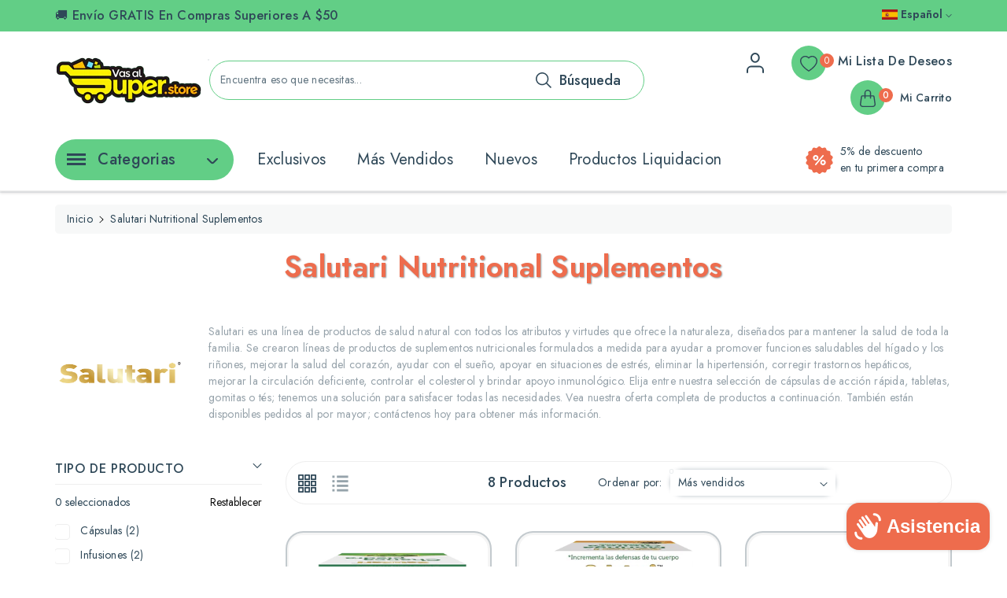

--- FILE ---
content_type: text/html; charset=utf-8
request_url: https://vasalsuper.store/collections/salutari
body_size: 47416
content:
<!doctype html>
<html class="no-js wbboxlt" lang="es" >
  <head>
    <meta charset="utf-8">
    <!-- Hotjar Tracking Code for Shopify -->

    <meta http-equiv="X-UA-Compatible" content="IE=edge">
    <meta name="viewport" content="width=device-width,initial-scale=1">
    <meta name="theme-color" content="">
    <link rel="canonical" href="https://vasalsuper.store/collections/salutari">
    <link rel="preconnect" href="https://cdn.shopify.com" crossorigin>
    <meta name="theme-color" content="#2f4858"><link rel="icon" type="image/png" href="//vasalsuper.store/cdn/shop/files/fav-icon_32x32.png?v=1704978226"><title>
        Salutari Nutritional Suplementos
 &ndash; Vas al Super</title>


    
      <meta name="description" content="Salutari es una línea de productos de salud natural con todos los atributos y virtudes que ofrece la naturaleza, diseñados para mantener la salud de toda la familia. Se crearon líneas de productos de suplementos nutricionales formulados a medida para ayudar a promover funciones saludables del hígado y los riñones, mejo">
    

    

<meta property="og:site_name" content="Vas al Super">
<meta property="og:url" content="https://vasalsuper.store/collections/salutari">
<meta property="og:title" content="Salutari Nutritional Suplementos">
<meta property="og:type" content="product.group">
<meta property="og:description" content="Salutari es una línea de productos de salud natural con todos los atributos y virtudes que ofrece la naturaleza, diseñados para mantener la salud de toda la familia. Se crearon líneas de productos de suplementos nutricionales formulados a medida para ayudar a promover funciones saludables del hígado y los riñones, mejo"><meta property="og:image" content="http://vasalsuper.store/cdn/shop/collections/Logo_Salutari_1.png?v=1764961092">
  <meta property="og:image:secure_url" content="https://vasalsuper.store/cdn/shop/collections/Logo_Salutari_1.png?v=1764961092">
  <meta property="og:image:width" content="2084">
  <meta property="og:image:height" content="2084"><meta name="twitter:card" content="summary_large_image">
<meta name="twitter:title" content="Salutari Nutritional Suplementos">
<meta name="twitter:description" content="Salutari es una línea de productos de salud natural con todos los atributos y virtudes que ofrece la naturaleza, diseñados para mantener la salud de toda la familia. Se crearon líneas de productos de suplementos nutricionales formulados a medida para ayudar a promover funciones saludables del hígado y los riñones, mejo">




    <script src="//vasalsuper.store/cdn/shop/t/9/assets/global.js?v=5214024646776223241711712490" defer="defer"></script>
    


    <script>window.performance && window.performance.mark && window.performance.mark('shopify.content_for_header.start');</script><meta name="google-site-verification" content="lp_Pmffrn4GN3Q5rA4LylY1Jw7hK4bwThRFGOUFY0WY">
<meta name="facebook-domain-verification" content="hovkk9npuzrzvfkzab9htle0kf4r9x">
<meta id="shopify-digital-wallet" name="shopify-digital-wallet" content="/60389032161/digital_wallets/dialog">
<meta name="shopify-checkout-api-token" content="049d3fca828bba8e41f39206c28fc537">
<meta id="in-context-paypal-metadata" data-shop-id="60389032161" data-venmo-supported="true" data-environment="production" data-locale="es_ES" data-paypal-v4="true" data-currency="USD">
<link rel="alternate" type="application/atom+xml" title="Feed" href="/collections/salutari.atom" />
<link rel="alternate" hreflang="x-default" href="https://vasalsuper.store/collections/salutari">
<link rel="alternate" hreflang="es" href="https://vasalsuper.store/collections/salutari">
<link rel="alternate" hreflang="en" href="https://vasalsuper.store/en/collections/salutari">
<link rel="alternate" type="application/json+oembed" href="https://vasalsuper.store/collections/salutari.oembed">
<script async="async" src="/checkouts/internal/preloads.js?locale=es-US"></script>
<script id="shopify-features" type="application/json">{"accessToken":"049d3fca828bba8e41f39206c28fc537","betas":["rich-media-storefront-analytics"],"domain":"vasalsuper.store","predictiveSearch":true,"shopId":60389032161,"locale":"es"}</script>
<script>var Shopify = Shopify || {};
Shopify.shop = "val-super.myshopify.com";
Shopify.locale = "es";
Shopify.currency = {"active":"USD","rate":"1.0"};
Shopify.country = "US";
Shopify.theme = {"name":"Upbasket-3","id":139154817249,"schema_name":"Upbasket","schema_version":"4.0.0","theme_store_id":null,"role":"main"};
Shopify.theme.handle = "null";
Shopify.theme.style = {"id":null,"handle":null};
Shopify.cdnHost = "vasalsuper.store/cdn";
Shopify.routes = Shopify.routes || {};
Shopify.routes.root = "/";</script>
<script type="module">!function(o){(o.Shopify=o.Shopify||{}).modules=!0}(window);</script>
<script>!function(o){function n(){var o=[];function n(){o.push(Array.prototype.slice.apply(arguments))}return n.q=o,n}var t=o.Shopify=o.Shopify||{};t.loadFeatures=n(),t.autoloadFeatures=n()}(window);</script>
<script id="shop-js-analytics" type="application/json">{"pageType":"collection"}</script>
<script defer="defer" async type="module" src="//vasalsuper.store/cdn/shopifycloud/shop-js/modules/v2/client.init-shop-cart-sync_2Gr3Q33f.es.esm.js"></script>
<script defer="defer" async type="module" src="//vasalsuper.store/cdn/shopifycloud/shop-js/modules/v2/chunk.common_noJfOIa7.esm.js"></script>
<script defer="defer" async type="module" src="//vasalsuper.store/cdn/shopifycloud/shop-js/modules/v2/chunk.modal_Deo2FJQo.esm.js"></script>
<script type="module">
  await import("//vasalsuper.store/cdn/shopifycloud/shop-js/modules/v2/client.init-shop-cart-sync_2Gr3Q33f.es.esm.js");
await import("//vasalsuper.store/cdn/shopifycloud/shop-js/modules/v2/chunk.common_noJfOIa7.esm.js");
await import("//vasalsuper.store/cdn/shopifycloud/shop-js/modules/v2/chunk.modal_Deo2FJQo.esm.js");

  window.Shopify.SignInWithShop?.initShopCartSync?.({"fedCMEnabled":true,"windoidEnabled":true});

</script>
<script>(function() {
  var isLoaded = false;
  function asyncLoad() {
    if (isLoaded) return;
    isLoaded = true;
    var urls = ["https:\/\/gtranslate.io\/shopify\/gtranslate.js?shop=val-super.myshopify.com","\/\/cdn.shopify.com\/proxy\/9aa4b8834ff7bf7d32c07c03447e355af9f8acbc85fce1c2738e65efa3dd2a0a\/bingshoppingtool-t2app-prod.trafficmanager.net\/uet\/tracking_script?shop=val-super.myshopify.com\u0026sp-cache-control=cHVibGljLCBtYXgtYWdlPTkwMA","https:\/\/platform-api.sharethis.com\/js\/sharethis.js?shop=val-super.myshopify.com#property=66155588cb5fcd001ac3557a\u0026product=inline-share-buttons\u0026source=inline-share-buttons-shopify\u0026ver=1712680603","https:\/\/plugin.brevo.com\/integrations\/api\/automation\/script?user_connection_id=6627e3aac49487712167c65a\u0026ma-key=kzjl72dsv34ar9fw120ohvt9\u0026shop=val-super.myshopify.com","https:\/\/plugin.brevo.com\/integrations\/api\/sy\/cart_tracking\/script?ma-key=kzjl72dsv34ar9fw120ohvt9\u0026user_connection_id=6627e3aac49487712167c65a\u0026shop=val-super.myshopify.com","https:\/\/cdn.s3.pop-convert.com\/pcjs.production.min.js?unique_id=val-super.myshopify.com\u0026shop=val-super.myshopify.com","https:\/\/script.pop-convert.com\/new-micro\/production.pc.min.js?unique_id=val-super.myshopify.com\u0026shop=val-super.myshopify.com"];
    for (var i = 0; i < urls.length; i++) {
      var s = document.createElement('script');
      s.type = 'text/javascript';
      s.async = true;
      s.src = urls[i];
      var x = document.getElementsByTagName('script')[0];
      x.parentNode.insertBefore(s, x);
    }
  };
  if(window.attachEvent) {
    window.attachEvent('onload', asyncLoad);
  } else {
    window.addEventListener('load', asyncLoad, false);
  }
})();</script>
<script id="__st">var __st={"a":60389032161,"offset":-18000,"reqid":"a6136954-2166-4fe5-95a4-a11e7e2636b6-1769147352","pageurl":"vasalsuper.store\/collections\/salutari","u":"79178c560891","p":"collection","rtyp":"collection","rid":379715879137};</script>
<script>window.ShopifyPaypalV4VisibilityTracking = true;</script>
<script id="captcha-bootstrap">!function(){'use strict';const t='contact',e='account',n='new_comment',o=[[t,t],['blogs',n],['comments',n],[t,'customer']],c=[[e,'customer_login'],[e,'guest_login'],[e,'recover_customer_password'],[e,'create_customer']],r=t=>t.map((([t,e])=>`form[action*='/${t}']:not([data-nocaptcha='true']) input[name='form_type'][value='${e}']`)).join(','),a=t=>()=>t?[...document.querySelectorAll(t)].map((t=>t.form)):[];function s(){const t=[...o],e=r(t);return a(e)}const i='password',u='form_key',d=['recaptcha-v3-token','g-recaptcha-response','h-captcha-response',i],f=()=>{try{return window.sessionStorage}catch{return}},m='__shopify_v',_=t=>t.elements[u];function p(t,e,n=!1){try{const o=window.sessionStorage,c=JSON.parse(o.getItem(e)),{data:r}=function(t){const{data:e,action:n}=t;return t[m]||n?{data:e,action:n}:{data:t,action:n}}(c);for(const[e,n]of Object.entries(r))t.elements[e]&&(t.elements[e].value=n);n&&o.removeItem(e)}catch(o){console.error('form repopulation failed',{error:o})}}const l='form_type',E='cptcha';function T(t){t.dataset[E]=!0}const w=window,h=w.document,L='Shopify',v='ce_forms',y='captcha';let A=!1;((t,e)=>{const n=(g='f06e6c50-85a8-45c8-87d0-21a2b65856fe',I='https://cdn.shopify.com/shopifycloud/storefront-forms-hcaptcha/ce_storefront_forms_captcha_hcaptcha.v1.5.2.iife.js',D={infoText:'Protegido por hCaptcha',privacyText:'Privacidad',termsText:'Términos'},(t,e,n)=>{const o=w[L][v],c=o.bindForm;if(c)return c(t,g,e,D).then(n);var r;o.q.push([[t,g,e,D],n]),r=I,A||(h.body.append(Object.assign(h.createElement('script'),{id:'captcha-provider',async:!0,src:r})),A=!0)});var g,I,D;w[L]=w[L]||{},w[L][v]=w[L][v]||{},w[L][v].q=[],w[L][y]=w[L][y]||{},w[L][y].protect=function(t,e){n(t,void 0,e),T(t)},Object.freeze(w[L][y]),function(t,e,n,w,h,L){const[v,y,A,g]=function(t,e,n){const i=e?o:[],u=t?c:[],d=[...i,...u],f=r(d),m=r(i),_=r(d.filter((([t,e])=>n.includes(e))));return[a(f),a(m),a(_),s()]}(w,h,L),I=t=>{const e=t.target;return e instanceof HTMLFormElement?e:e&&e.form},D=t=>v().includes(t);t.addEventListener('submit',(t=>{const e=I(t);if(!e)return;const n=D(e)&&!e.dataset.hcaptchaBound&&!e.dataset.recaptchaBound,o=_(e),c=g().includes(e)&&(!o||!o.value);(n||c)&&t.preventDefault(),c&&!n&&(function(t){try{if(!f())return;!function(t){const e=f();if(!e)return;const n=_(t);if(!n)return;const o=n.value;o&&e.removeItem(o)}(t);const e=Array.from(Array(32),(()=>Math.random().toString(36)[2])).join('');!function(t,e){_(t)||t.append(Object.assign(document.createElement('input'),{type:'hidden',name:u})),t.elements[u].value=e}(t,e),function(t,e){const n=f();if(!n)return;const o=[...t.querySelectorAll(`input[type='${i}']`)].map((({name:t})=>t)),c=[...d,...o],r={};for(const[a,s]of new FormData(t).entries())c.includes(a)||(r[a]=s);n.setItem(e,JSON.stringify({[m]:1,action:t.action,data:r}))}(t,e)}catch(e){console.error('failed to persist form',e)}}(e),e.submit())}));const S=(t,e)=>{t&&!t.dataset[E]&&(n(t,e.some((e=>e===t))),T(t))};for(const o of['focusin','change'])t.addEventListener(o,(t=>{const e=I(t);D(e)&&S(e,y())}));const B=e.get('form_key'),M=e.get(l),P=B&&M;t.addEventListener('DOMContentLoaded',(()=>{const t=y();if(P)for(const e of t)e.elements[l].value===M&&p(e,B);[...new Set([...A(),...v().filter((t=>'true'===t.dataset.shopifyCaptcha))])].forEach((e=>S(e,t)))}))}(h,new URLSearchParams(w.location.search),n,t,e,['guest_login'])})(!0,!0)}();</script>
<script integrity="sha256-4kQ18oKyAcykRKYeNunJcIwy7WH5gtpwJnB7kiuLZ1E=" data-source-attribution="shopify.loadfeatures" defer="defer" src="//vasalsuper.store/cdn/shopifycloud/storefront/assets/storefront/load_feature-a0a9edcb.js" crossorigin="anonymous"></script>
<script data-source-attribution="shopify.dynamic_checkout.dynamic.init">var Shopify=Shopify||{};Shopify.PaymentButton=Shopify.PaymentButton||{isStorefrontPortableWallets:!0,init:function(){window.Shopify.PaymentButton.init=function(){};var t=document.createElement("script");t.src="https://vasalsuper.store/cdn/shopifycloud/portable-wallets/latest/portable-wallets.es.js",t.type="module",document.head.appendChild(t)}};
</script>
<script data-source-attribution="shopify.dynamic_checkout.buyer_consent">
  function portableWalletsHideBuyerConsent(e){var t=document.getElementById("shopify-buyer-consent"),n=document.getElementById("shopify-subscription-policy-button");t&&n&&(t.classList.add("hidden"),t.setAttribute("aria-hidden","true"),n.removeEventListener("click",e))}function portableWalletsShowBuyerConsent(e){var t=document.getElementById("shopify-buyer-consent"),n=document.getElementById("shopify-subscription-policy-button");t&&n&&(t.classList.remove("hidden"),t.removeAttribute("aria-hidden"),n.addEventListener("click",e))}window.Shopify?.PaymentButton&&(window.Shopify.PaymentButton.hideBuyerConsent=portableWalletsHideBuyerConsent,window.Shopify.PaymentButton.showBuyerConsent=portableWalletsShowBuyerConsent);
</script>
<script data-source-attribution="shopify.dynamic_checkout.cart.bootstrap">document.addEventListener("DOMContentLoaded",(function(){function t(){return document.querySelector("shopify-accelerated-checkout-cart, shopify-accelerated-checkout")}if(t())Shopify.PaymentButton.init();else{new MutationObserver((function(e,n){t()&&(Shopify.PaymentButton.init(),n.disconnect())})).observe(document.body,{childList:!0,subtree:!0})}}));
</script>
<link id="shopify-accelerated-checkout-styles" rel="stylesheet" media="screen" href="https://vasalsuper.store/cdn/shopifycloud/portable-wallets/latest/accelerated-checkout-backwards-compat.css" crossorigin="anonymous">
<style id="shopify-accelerated-checkout-cart">
        #shopify-buyer-consent {
  margin-top: 1em;
  display: inline-block;
  width: 100%;
}

#shopify-buyer-consent.hidden {
  display: none;
}

#shopify-subscription-policy-button {
  background: none;
  border: none;
  padding: 0;
  text-decoration: underline;
  font-size: inherit;
  cursor: pointer;
}

#shopify-subscription-policy-button::before {
  box-shadow: none;
}

      </style>
<script id="sections-script" data-sections="header" defer="defer" src="//vasalsuper.store/cdn/shop/t/9/compiled_assets/scripts.js?v=2399"></script>
<script>window.performance && window.performance.mark && window.performance.mark('shopify.content_for_header.end');</script>

    <svg style="display:none">
      
      <symbol id="arleft" viewBox="0 0 24 24">
          <path d="M10.6,12.71a1,1,0,0,1,0-1.42l4.59-4.58a1,1,0,0,0,0-1.42,1,1,0,0,0-1.41,0L9.19,9.88a3,3,0,0,0,0,4.24l4.59,4.59a1,1,0,0,0,.7.29,1,1,0,0,0,.71-.29,1,1,0,0,0,0-1.42Z"/>
      </symbol>

      
      <symbol id="arright" viewBox="0 0 24 24">
        <path d="M15.4,9.88,10.81,5.29a1,1,0,0,0-1.41,0,1,1,0,0,0,0,1.42L14,11.29a1,1,0,0,1,0,1.42L9.4,17.29a1,1,0,0,0,1.41,1.42l4.59-4.59A3,3,0,0,0,15.4,9.88Z"/>
      </symbol>


      <symbol viewBox="0 0 128 128" id="wish">
        <path d="M116.22,16.68C108,8.8,95.16,4.88,83.44,6.71,75,8,68.17,12.26,64.07,18.68c-4-6.53-10.62-10.84-18.93-12.22-11.61-1.91-25,2.19-33.37,10.21A38.19,38.19,0,0,0,0,44.05,39.61,39.61,0,0,0,11.74,72.65L59,119.94a7,7,0,0,0,9.94,0l47.29-47.3A39.61,39.61,0,0,0,128,44.05,38.19,38.19,0,0,0,116.22,16.68ZM112,68.4,64.73,115.7a1,1,0,0,1-1.46,0L16,68.4A33.66,33.66,0,0,1,6,44.11,32.23,32.23,0,0,1,15.94,21c5.89-5.67,14.78-9,23.29-9a30.38,30.38,0,0,1,4.94.4c5,.82,11.67,3.32,15.42,10.56A5.06,5.06,0,0,0,64,25.68h0a4.92,4.92,0,0,0,4.34-2.58h0c3.89-7.2,10.82-9.66,15.94-10.46,9.77-1.52,20.9,1.84,27.7,8.37A32.23,32.23,0,0,1,122,44.11,33.66,33.66,0,0,1,112,68.4Z"/>
      </symbol>


      <symbol viewBox="0 0 24 24" id="arrow-down">
        <path d="M18.71,8.21a1,1,0,0,0-1.42,0l-4.58,4.58a1,1,0,0,1-1.42,0L6.71,8.21a1,1,0,0,0-1.42,0,1,1,0,0,0,0,1.41l4.59,4.59a3,3,0,0,0,4.24,0l4.59-4.59A1,1,0,0,0,18.71,8.21Z"/>
      </symbol>

      <symbol id="icon-close" viewBox="0 0 512.021 512.021">
        <path d="M301.258,256.01L502.645,54.645c12.501-12.501,12.501-32.769,0-45.269c-12.501-12.501-32.769-12.501-45.269,0l0,0   L256.01,210.762L54.645,9.376c-12.501-12.501-32.769-12.501-45.269,0s-12.501,32.769,0,45.269L210.762,256.01L9.376,457.376   c-12.501,12.501-12.501,32.769,0,45.269s32.769,12.501,45.269,0L256.01,301.258l201.365,201.387   c12.501,12.501,32.769,12.501,45.269,0c12.501-12.501,12.501-32.769,0-45.269L301.258,256.01z"/>
      </symbol>

      <symbol id="refresh" viewBox="0 0 513.806 513.806">
        <path d="M66.074,228.731C81.577,123.379,179.549,50.542,284.901,66.045c35.944,5.289,69.662,20.626,97.27,44.244l-24.853,24.853   c-8.33,8.332-8.328,21.84,0.005,30.17c3.999,3.998,9.423,6.245,15.078,6.246h97.835c11.782,0,21.333-9.551,21.333-21.333V52.39   c-0.003-11.782-9.556-21.331-21.338-21.329c-5.655,0.001-11.079,2.248-15.078,6.246L427.418,65.04   C321.658-29.235,159.497-19.925,65.222,85.835c-33.399,37.467-55.073,83.909-62.337,133.573   c-2.864,17.607,9.087,34.202,26.693,37.066c1.586,0.258,3.188,0.397,4.795,0.417C50.481,256.717,64.002,244.706,66.074,228.731z"/>
        <path d="M479.429,256.891c-16.108,0.174-29.629,12.185-31.701,28.16C432.225,390.403,334.253,463.24,228.901,447.738   c-35.944-5.289-69.662-20.626-97.27-44.244l24.853-24.853c8.33-8.332,8.328-21.84-0.005-30.17   c-3.999-3.998-9.423-6.245-15.078-6.246H43.568c-11.782,0-21.333,9.551-21.333,21.333v97.835   c0.003,11.782,9.556,21.331,21.338,21.329c5.655-0.001,11.079-2.248,15.078-6.246l27.733-27.733   c105.735,94.285,267.884,85.004,362.17-20.732c33.417-37.475,55.101-83.933,62.363-133.615   c2.876-17.605-9.064-34.208-26.668-37.084C482.655,257.051,481.044,256.91,479.429,256.891z"/>
      </symbol>



    </svg>

    <style data-shopify>
:root {
        --wbbase-font: Jost;

        --color-wbmaincolors-text: #62ce86;
        --font-size-header: 38;
        --font-size-base: 14;
        --color-wbbordercolor: #eee;

        --color-base-text: 47, 72, 88;
        --color-shadow: 47, 72, 88;
        --color-base-background-1: 255, 255, 255;
        --color-base-background-2: 245, 245, 245;
        --color-base-solid-button-labels: 255, 255, 255;
        --color-base-outline-button-labels: 18, 18, 18;
        --color-base-accent-1: 238, 108, 77;
        --color-base-accent-2: 98, 206, 134;
        --payment-terms-background-color: #FFFFFF;

        --gradient-base-background-1: #FFFFFF;
        --gradient-base-background-2: #f5f5f5;
        --gradient-base-accent-1: #ee6c4d;
        --gradient-base-accent-2: #62ce86;

        --media-padding: px;
        --media-border-opacity: 0.05;
        --media-border-width: 1px;
        --media-radius: 14px;
        --media-shadow-opacity: 0.0;
        --media-shadow-horizontal-offset: 0px;
        --media-shadow-vertical-offset: 0px;
        --media-shadow-blur-radius: 0px;

        --page-width: 1380px;
        --page-width-margin: 0rem;

        --card-image-padding: 0.2rem;
        --card-corner-radius: 1.4rem;
        --card-text-alignment: center;
        --card-border-width: 0.1rem;
        --card-border-opacity: 0.25;
        --card-shadow-opacity: 0.0;
        --card-shadow-horizontal-offset: 0.0rem;
        --card-shadow-vertical-offset: 0.0rem;
        --card-shadow-blur-radius: 0.0rem;

        --badge-corner-radius: 0.4rem;

        --popup-border-width: 1px;
        --popup-border-opacity: 0.1;
        --popup-corner-radius: 10px;
        --popup-shadow-opacity: 0.0;
        --popup-shadow-horizontal-offset: 0px;
        --popup-shadow-vertical-offset: 0px;
        --popup-shadow-blur-radius: 0px;

        --drawer-border-width: 1px;
        --drawer-border-opacity: 0.1;
        --drawer-shadow-opacity: 0.0;
        --drawer-shadow-horizontal-offset: 0px;
        --drawer-shadow-vertical-offset: 0px;
        --drawer-shadow-blur-radius: 0px;

        --spacing-sections-desktop: px;
        --spacing-sections-mobile: 20px;

        --grid-desktop-vertical-spacing: px;
        --grid-desktop-horizontal-spacing: px;
        --grid-mobile-vertical-spacing: 0px;
        --grid-mobile-horizontal-spacing: 0px;

        --text-boxes-border-opacity: 0.0;
        --text-boxes-border-width: 0px;
        --text-boxes-radius: 0px;
        --text-boxes-shadow-opacity: 0.0;
        --text-boxes-shadow-horizontal-offset: 0px;
        --text-boxes-shadow-vertical-offset: 0px;
        --text-boxes-shadow-blur-radius: 0px;

        --buttons-radius: 26px;
        --buttons-radius-outset: 26px;
        --buttons-border-width: 0px;
        --buttons-border-opacity: 1.0;
        --buttons-shadow-opacity: 0.0;
        --buttons-shadow-horizontal-offset: 0px;
        --buttons-shadow-vertical-offset: 0px;
        --buttons-shadow-blur-radius: 0px;
        --buttons-border-offset: 0.3px;

        --inputs-radius: 26px;
        --inputs-border-width: 1px;
        --inputs-border-opacity: 0.1;
        --inputs-shadow-opacity: 0.35;
        --inputs-shadow-horizontal-offset: 0px;
        --inputs-margin-offset: 0px;
        --inputs-shadow-vertical-offset: 0px;
        --inputs-shadow-blur-radius: 5px;
        --inputs-radius-outset: 27px;

        --variant-pills-radius: 4px;
        --variant-pills-border-width: 1px;
        --variant-pills-border-opacity: 0.2;
        --variant-pills-shadow-opacity: 0.0;
        --variant-pills-shadow-horizontal-offset: 0px;
        --variant-pills-shadow-vertical-offset: 0px;
        --variant-pills-shadow-blur-radius: 0px;
      }

      *,
      *::before,
      *::after {
        box-sizing: inherit;
      }

      html {
        box-sizing: border-box;
        height: 100%;
      }

      body{
            font-size: calc(var(--font-size-base) * 1px);
            font-family: var(--wbbase-font);
            line-height: 1.5;
            letter-spacing: .3px;
            color: rgb(var(--color-foreground));
        }
      svg {
        width: 14px;
        height: 14px;
        transition: .3s ease;
        vertical-align: middle;
      }
    </style>

    <link href="//vasalsuper.store/cdn/shop/t/9/assets/bootstrap.min.css?v=66654331482714394831704385494" rel="stylesheet" type="text/css" media="all" />
    <link href="//vasalsuper.store/cdn/shop/t/9/assets/slick.css?v=98340474046176884051704385497" rel="stylesheet" type="text/css" media="all" />
    <link href="//vasalsuper.store/cdn/shop/t/9/assets/slick-theme.css?v=67893072228317858721704385496" rel="stylesheet" type="text/css" media="all" />
    <link href="//vasalsuper.store/cdn/shop/t/9/assets/base.css?v=103023926086192549911730488421" rel="stylesheet" type="text/css" media="all" />
    <link href="//vasalsuper.store/cdn/shop/t/9/assets/jquery.fancybox.min.css?v=19278034316635137701704385496" rel="stylesheet" type="text/css" media="all" />
    <link href="//vasalsuper.store/cdn/shop/t/9/assets/wbquickview.css?v=112702793225863339991704385497" rel="stylesheet" type="text/css" media="all" />
    <link href="//vasalsuper.store/cdn/shop/t/9/assets/component-list-menu.css?v=50132859633933949661704385495" rel="stylesheet" type="text/css" media="all" />


    
      <link href="https://fonts.googleapis.com/css?family=Jost:400,500,600,700"  rel="stylesheet">
    
<link rel="stylesheet" href="//vasalsuper.store/cdn/shop/t/9/assets/component-predictive-search.css?v=25721472898725605091712601105" media="print" onload="this.media='all'"><script>document.documentElement.className = document.documentElement.className.replace('no-js', 'js');
    if (Shopify.designMode) {
      document.documentElement.classList.add('shopify-design-mode');
    }
    </script>
          <!-- Hotjar Tracking Code for Shopify -->
<script>
    (function(h,o,t,j,a,r){
        h.hj=h.hj||function(){(h.hj.q=h.hj.q||[]).push(arguments)};
        h._hjSettings={hjid:5125915,hjsv:6};
        a=o.getElementsByTagName('head')[0];
        r=o.createElement('script');r.async=1;
        r.src=t+h._hjSettings.hjid+j+h._hjSettings.hjsv;
        a.appendChild(r);
    })(window,document,'https://static.hotjar.com/c/hotjar-','.js?sv=');
</script>
  <!-- BEGIN app block: shopify://apps/seowill-seoant-ai-seo/blocks/seoant-core/8e57283b-dcb0-4f7b-a947-fb5c57a0d59d -->
<!--SEOAnt Core By SEOAnt Teams, v0.1.6 START -->






<!-- SON-LD generated By SEOAnt END -->



<!-- Start : SEOAnt BrokenLink Redirect --><script type="text/javascript">
    !function(t){var e={};function r(n){if(e[n])return e[n].exports;var o=e[n]={i:n,l:!1,exports:{}};return t[n].call(o.exports,o,o.exports,r),o.l=!0,o.exports}r.m=t,r.c=e,r.d=function(t,e,n){r.o(t,e)||Object.defineProperty(t,e,{enumerable:!0,get:n})},r.r=function(t){"undefined"!==typeof Symbol&&Symbol.toStringTag&&Object.defineProperty(t,Symbol.toStringTag,{value:"Module"}),Object.defineProperty(t,"__esModule",{value:!0})},r.t=function(t,e){if(1&e&&(t=r(t)),8&e)return t;if(4&e&&"object"===typeof t&&t&&t.__esModule)return t;var n=Object.create(null);if(r.r(n),Object.defineProperty(n,"default",{enumerable:!0,value:t}),2&e&&"string"!=typeof t)for(var o in t)r.d(n,o,function(e){return t[e]}.bind(null,o));return n},r.n=function(t){var e=t&&t.__esModule?function(){return t.default}:function(){return t};return r.d(e,"a",e),e},r.o=function(t,e){return Object.prototype.hasOwnProperty.call(t,e)},r.p="",r(r.s=11)}([function(t,e,r){"use strict";var n=r(2),o=Object.prototype.toString;function i(t){return"[object Array]"===o.call(t)}function a(t){return"undefined"===typeof t}function u(t){return null!==t&&"object"===typeof t}function s(t){return"[object Function]"===o.call(t)}function c(t,e){if(null!==t&&"undefined"!==typeof t)if("object"!==typeof t&&(t=[t]),i(t))for(var r=0,n=t.length;r<n;r++)e.call(null,t[r],r,t);else for(var o in t)Object.prototype.hasOwnProperty.call(t,o)&&e.call(null,t[o],o,t)}t.exports={isArray:i,isArrayBuffer:function(t){return"[object ArrayBuffer]"===o.call(t)},isBuffer:function(t){return null!==t&&!a(t)&&null!==t.constructor&&!a(t.constructor)&&"function"===typeof t.constructor.isBuffer&&t.constructor.isBuffer(t)},isFormData:function(t){return"undefined"!==typeof FormData&&t instanceof FormData},isArrayBufferView:function(t){return"undefined"!==typeof ArrayBuffer&&ArrayBuffer.isView?ArrayBuffer.isView(t):t&&t.buffer&&t.buffer instanceof ArrayBuffer},isString:function(t){return"string"===typeof t},isNumber:function(t){return"number"===typeof t},isObject:u,isUndefined:a,isDate:function(t){return"[object Date]"===o.call(t)},isFile:function(t){return"[object File]"===o.call(t)},isBlob:function(t){return"[object Blob]"===o.call(t)},isFunction:s,isStream:function(t){return u(t)&&s(t.pipe)},isURLSearchParams:function(t){return"undefined"!==typeof URLSearchParams&&t instanceof URLSearchParams},isStandardBrowserEnv:function(){return("undefined"===typeof navigator||"ReactNative"!==navigator.product&&"NativeScript"!==navigator.product&&"NS"!==navigator.product)&&("undefined"!==typeof window&&"undefined"!==typeof document)},forEach:c,merge:function t(){var e={};function r(r,n){"object"===typeof e[n]&&"object"===typeof r?e[n]=t(e[n],r):e[n]=r}for(var n=0,o=arguments.length;n<o;n++)c(arguments[n],r);return e},deepMerge:function t(){var e={};function r(r,n){"object"===typeof e[n]&&"object"===typeof r?e[n]=t(e[n],r):e[n]="object"===typeof r?t({},r):r}for(var n=0,o=arguments.length;n<o;n++)c(arguments[n],r);return e},extend:function(t,e,r){return c(e,(function(e,o){t[o]=r&&"function"===typeof e?n(e,r):e})),t},trim:function(t){return t.replace(/^\s*/,"").replace(/\s*$/,"")}}},function(t,e,r){t.exports=r(12)},function(t,e,r){"use strict";t.exports=function(t,e){return function(){for(var r=new Array(arguments.length),n=0;n<r.length;n++)r[n]=arguments[n];return t.apply(e,r)}}},function(t,e,r){"use strict";var n=r(0);function o(t){return encodeURIComponent(t).replace(/%40/gi,"@").replace(/%3A/gi,":").replace(/%24/g,"$").replace(/%2C/gi,",").replace(/%20/g,"+").replace(/%5B/gi,"[").replace(/%5D/gi,"]")}t.exports=function(t,e,r){if(!e)return t;var i;if(r)i=r(e);else if(n.isURLSearchParams(e))i=e.toString();else{var a=[];n.forEach(e,(function(t,e){null!==t&&"undefined"!==typeof t&&(n.isArray(t)?e+="[]":t=[t],n.forEach(t,(function(t){n.isDate(t)?t=t.toISOString():n.isObject(t)&&(t=JSON.stringify(t)),a.push(o(e)+"="+o(t))})))})),i=a.join("&")}if(i){var u=t.indexOf("#");-1!==u&&(t=t.slice(0,u)),t+=(-1===t.indexOf("?")?"?":"&")+i}return t}},function(t,e,r){"use strict";t.exports=function(t){return!(!t||!t.__CANCEL__)}},function(t,e,r){"use strict";(function(e){var n=r(0),o=r(19),i={"Content-Type":"application/x-www-form-urlencoded"};function a(t,e){!n.isUndefined(t)&&n.isUndefined(t["Content-Type"])&&(t["Content-Type"]=e)}var u={adapter:function(){var t;return("undefined"!==typeof XMLHttpRequest||"undefined"!==typeof e&&"[object process]"===Object.prototype.toString.call(e))&&(t=r(6)),t}(),transformRequest:[function(t,e){return o(e,"Accept"),o(e,"Content-Type"),n.isFormData(t)||n.isArrayBuffer(t)||n.isBuffer(t)||n.isStream(t)||n.isFile(t)||n.isBlob(t)?t:n.isArrayBufferView(t)?t.buffer:n.isURLSearchParams(t)?(a(e,"application/x-www-form-urlencoded;charset=utf-8"),t.toString()):n.isObject(t)?(a(e,"application/json;charset=utf-8"),JSON.stringify(t)):t}],transformResponse:[function(t){if("string"===typeof t)try{t=JSON.parse(t)}catch(e){}return t}],timeout:0,xsrfCookieName:"XSRF-TOKEN",xsrfHeaderName:"X-XSRF-TOKEN",maxContentLength:-1,validateStatus:function(t){return t>=200&&t<300},headers:{common:{Accept:"application/json, text/plain, */*"}}};n.forEach(["delete","get","head"],(function(t){u.headers[t]={}})),n.forEach(["post","put","patch"],(function(t){u.headers[t]=n.merge(i)})),t.exports=u}).call(this,r(18))},function(t,e,r){"use strict";var n=r(0),o=r(20),i=r(3),a=r(22),u=r(25),s=r(26),c=r(7);t.exports=function(t){return new Promise((function(e,f){var l=t.data,p=t.headers;n.isFormData(l)&&delete p["Content-Type"];var h=new XMLHttpRequest;if(t.auth){var d=t.auth.username||"",m=t.auth.password||"";p.Authorization="Basic "+btoa(d+":"+m)}var y=a(t.baseURL,t.url);if(h.open(t.method.toUpperCase(),i(y,t.params,t.paramsSerializer),!0),h.timeout=t.timeout,h.onreadystatechange=function(){if(h&&4===h.readyState&&(0!==h.status||h.responseURL&&0===h.responseURL.indexOf("file:"))){var r="getAllResponseHeaders"in h?u(h.getAllResponseHeaders()):null,n={data:t.responseType&&"text"!==t.responseType?h.response:h.responseText,status:h.status,statusText:h.statusText,headers:r,config:t,request:h};o(e,f,n),h=null}},h.onabort=function(){h&&(f(c("Request aborted",t,"ECONNABORTED",h)),h=null)},h.onerror=function(){f(c("Network Error",t,null,h)),h=null},h.ontimeout=function(){var e="timeout of "+t.timeout+"ms exceeded";t.timeoutErrorMessage&&(e=t.timeoutErrorMessage),f(c(e,t,"ECONNABORTED",h)),h=null},n.isStandardBrowserEnv()){var v=r(27),g=(t.withCredentials||s(y))&&t.xsrfCookieName?v.read(t.xsrfCookieName):void 0;g&&(p[t.xsrfHeaderName]=g)}if("setRequestHeader"in h&&n.forEach(p,(function(t,e){"undefined"===typeof l&&"content-type"===e.toLowerCase()?delete p[e]:h.setRequestHeader(e,t)})),n.isUndefined(t.withCredentials)||(h.withCredentials=!!t.withCredentials),t.responseType)try{h.responseType=t.responseType}catch(w){if("json"!==t.responseType)throw w}"function"===typeof t.onDownloadProgress&&h.addEventListener("progress",t.onDownloadProgress),"function"===typeof t.onUploadProgress&&h.upload&&h.upload.addEventListener("progress",t.onUploadProgress),t.cancelToken&&t.cancelToken.promise.then((function(t){h&&(h.abort(),f(t),h=null)})),void 0===l&&(l=null),h.send(l)}))}},function(t,e,r){"use strict";var n=r(21);t.exports=function(t,e,r,o,i){var a=new Error(t);return n(a,e,r,o,i)}},function(t,e,r){"use strict";var n=r(0);t.exports=function(t,e){e=e||{};var r={},o=["url","method","params","data"],i=["headers","auth","proxy"],a=["baseURL","url","transformRequest","transformResponse","paramsSerializer","timeout","withCredentials","adapter","responseType","xsrfCookieName","xsrfHeaderName","onUploadProgress","onDownloadProgress","maxContentLength","validateStatus","maxRedirects","httpAgent","httpsAgent","cancelToken","socketPath"];n.forEach(o,(function(t){"undefined"!==typeof e[t]&&(r[t]=e[t])})),n.forEach(i,(function(o){n.isObject(e[o])?r[o]=n.deepMerge(t[o],e[o]):"undefined"!==typeof e[o]?r[o]=e[o]:n.isObject(t[o])?r[o]=n.deepMerge(t[o]):"undefined"!==typeof t[o]&&(r[o]=t[o])})),n.forEach(a,(function(n){"undefined"!==typeof e[n]?r[n]=e[n]:"undefined"!==typeof t[n]&&(r[n]=t[n])}));var u=o.concat(i).concat(a),s=Object.keys(e).filter((function(t){return-1===u.indexOf(t)}));return n.forEach(s,(function(n){"undefined"!==typeof e[n]?r[n]=e[n]:"undefined"!==typeof t[n]&&(r[n]=t[n])})),r}},function(t,e,r){"use strict";function n(t){this.message=t}n.prototype.toString=function(){return"Cancel"+(this.message?": "+this.message:"")},n.prototype.__CANCEL__=!0,t.exports=n},function(t,e,r){t.exports=r(13)},function(t,e,r){t.exports=r(30)},function(t,e,r){var n=function(t){"use strict";var e=Object.prototype,r=e.hasOwnProperty,n="function"===typeof Symbol?Symbol:{},o=n.iterator||"@@iterator",i=n.asyncIterator||"@@asyncIterator",a=n.toStringTag||"@@toStringTag";function u(t,e,r){return Object.defineProperty(t,e,{value:r,enumerable:!0,configurable:!0,writable:!0}),t[e]}try{u({},"")}catch(S){u=function(t,e,r){return t[e]=r}}function s(t,e,r,n){var o=e&&e.prototype instanceof l?e:l,i=Object.create(o.prototype),a=new L(n||[]);return i._invoke=function(t,e,r){var n="suspendedStart";return function(o,i){if("executing"===n)throw new Error("Generator is already running");if("completed"===n){if("throw"===o)throw i;return j()}for(r.method=o,r.arg=i;;){var a=r.delegate;if(a){var u=x(a,r);if(u){if(u===f)continue;return u}}if("next"===r.method)r.sent=r._sent=r.arg;else if("throw"===r.method){if("suspendedStart"===n)throw n="completed",r.arg;r.dispatchException(r.arg)}else"return"===r.method&&r.abrupt("return",r.arg);n="executing";var s=c(t,e,r);if("normal"===s.type){if(n=r.done?"completed":"suspendedYield",s.arg===f)continue;return{value:s.arg,done:r.done}}"throw"===s.type&&(n="completed",r.method="throw",r.arg=s.arg)}}}(t,r,a),i}function c(t,e,r){try{return{type:"normal",arg:t.call(e,r)}}catch(S){return{type:"throw",arg:S}}}t.wrap=s;var f={};function l(){}function p(){}function h(){}var d={};d[o]=function(){return this};var m=Object.getPrototypeOf,y=m&&m(m(T([])));y&&y!==e&&r.call(y,o)&&(d=y);var v=h.prototype=l.prototype=Object.create(d);function g(t){["next","throw","return"].forEach((function(e){u(t,e,(function(t){return this._invoke(e,t)}))}))}function w(t,e){var n;this._invoke=function(o,i){function a(){return new e((function(n,a){!function n(o,i,a,u){var s=c(t[o],t,i);if("throw"!==s.type){var f=s.arg,l=f.value;return l&&"object"===typeof l&&r.call(l,"__await")?e.resolve(l.__await).then((function(t){n("next",t,a,u)}),(function(t){n("throw",t,a,u)})):e.resolve(l).then((function(t){f.value=t,a(f)}),(function(t){return n("throw",t,a,u)}))}u(s.arg)}(o,i,n,a)}))}return n=n?n.then(a,a):a()}}function x(t,e){var r=t.iterator[e.method];if(void 0===r){if(e.delegate=null,"throw"===e.method){if(t.iterator.return&&(e.method="return",e.arg=void 0,x(t,e),"throw"===e.method))return f;e.method="throw",e.arg=new TypeError("The iterator does not provide a 'throw' method")}return f}var n=c(r,t.iterator,e.arg);if("throw"===n.type)return e.method="throw",e.arg=n.arg,e.delegate=null,f;var o=n.arg;return o?o.done?(e[t.resultName]=o.value,e.next=t.nextLoc,"return"!==e.method&&(e.method="next",e.arg=void 0),e.delegate=null,f):o:(e.method="throw",e.arg=new TypeError("iterator result is not an object"),e.delegate=null,f)}function b(t){var e={tryLoc:t[0]};1 in t&&(e.catchLoc=t[1]),2 in t&&(e.finallyLoc=t[2],e.afterLoc=t[3]),this.tryEntries.push(e)}function E(t){var e=t.completion||{};e.type="normal",delete e.arg,t.completion=e}function L(t){this.tryEntries=[{tryLoc:"root"}],t.forEach(b,this),this.reset(!0)}function T(t){if(t){var e=t[o];if(e)return e.call(t);if("function"===typeof t.next)return t;if(!isNaN(t.length)){var n=-1,i=function e(){for(;++n<t.length;)if(r.call(t,n))return e.value=t[n],e.done=!1,e;return e.value=void 0,e.done=!0,e};return i.next=i}}return{next:j}}function j(){return{value:void 0,done:!0}}return p.prototype=v.constructor=h,h.constructor=p,p.displayName=u(h,a,"GeneratorFunction"),t.isGeneratorFunction=function(t){var e="function"===typeof t&&t.constructor;return!!e&&(e===p||"GeneratorFunction"===(e.displayName||e.name))},t.mark=function(t){return Object.setPrototypeOf?Object.setPrototypeOf(t,h):(t.__proto__=h,u(t,a,"GeneratorFunction")),t.prototype=Object.create(v),t},t.awrap=function(t){return{__await:t}},g(w.prototype),w.prototype[i]=function(){return this},t.AsyncIterator=w,t.async=function(e,r,n,o,i){void 0===i&&(i=Promise);var a=new w(s(e,r,n,o),i);return t.isGeneratorFunction(r)?a:a.next().then((function(t){return t.done?t.value:a.next()}))},g(v),u(v,a,"Generator"),v[o]=function(){return this},v.toString=function(){return"[object Generator]"},t.keys=function(t){var e=[];for(var r in t)e.push(r);return e.reverse(),function r(){for(;e.length;){var n=e.pop();if(n in t)return r.value=n,r.done=!1,r}return r.done=!0,r}},t.values=T,L.prototype={constructor:L,reset:function(t){if(this.prev=0,this.next=0,this.sent=this._sent=void 0,this.done=!1,this.delegate=null,this.method="next",this.arg=void 0,this.tryEntries.forEach(E),!t)for(var e in this)"t"===e.charAt(0)&&r.call(this,e)&&!isNaN(+e.slice(1))&&(this[e]=void 0)},stop:function(){this.done=!0;var t=this.tryEntries[0].completion;if("throw"===t.type)throw t.arg;return this.rval},dispatchException:function(t){if(this.done)throw t;var e=this;function n(r,n){return a.type="throw",a.arg=t,e.next=r,n&&(e.method="next",e.arg=void 0),!!n}for(var o=this.tryEntries.length-1;o>=0;--o){var i=this.tryEntries[o],a=i.completion;if("root"===i.tryLoc)return n("end");if(i.tryLoc<=this.prev){var u=r.call(i,"catchLoc"),s=r.call(i,"finallyLoc");if(u&&s){if(this.prev<i.catchLoc)return n(i.catchLoc,!0);if(this.prev<i.finallyLoc)return n(i.finallyLoc)}else if(u){if(this.prev<i.catchLoc)return n(i.catchLoc,!0)}else{if(!s)throw new Error("try statement without catch or finally");if(this.prev<i.finallyLoc)return n(i.finallyLoc)}}}},abrupt:function(t,e){for(var n=this.tryEntries.length-1;n>=0;--n){var o=this.tryEntries[n];if(o.tryLoc<=this.prev&&r.call(o,"finallyLoc")&&this.prev<o.finallyLoc){var i=o;break}}i&&("break"===t||"continue"===t)&&i.tryLoc<=e&&e<=i.finallyLoc&&(i=null);var a=i?i.completion:{};return a.type=t,a.arg=e,i?(this.method="next",this.next=i.finallyLoc,f):this.complete(a)},complete:function(t,e){if("throw"===t.type)throw t.arg;return"break"===t.type||"continue"===t.type?this.next=t.arg:"return"===t.type?(this.rval=this.arg=t.arg,this.method="return",this.next="end"):"normal"===t.type&&e&&(this.next=e),f},finish:function(t){for(var e=this.tryEntries.length-1;e>=0;--e){var r=this.tryEntries[e];if(r.finallyLoc===t)return this.complete(r.completion,r.afterLoc),E(r),f}},catch:function(t){for(var e=this.tryEntries.length-1;e>=0;--e){var r=this.tryEntries[e];if(r.tryLoc===t){var n=r.completion;if("throw"===n.type){var o=n.arg;E(r)}return o}}throw new Error("illegal catch attempt")},delegateYield:function(t,e,r){return this.delegate={iterator:T(t),resultName:e,nextLoc:r},"next"===this.method&&(this.arg=void 0),f}},t}(t.exports);try{regeneratorRuntime=n}catch(o){Function("r","regeneratorRuntime = r")(n)}},function(t,e,r){"use strict";var n=r(0),o=r(2),i=r(14),a=r(8);function u(t){var e=new i(t),r=o(i.prototype.request,e);return n.extend(r,i.prototype,e),n.extend(r,e),r}var s=u(r(5));s.Axios=i,s.create=function(t){return u(a(s.defaults,t))},s.Cancel=r(9),s.CancelToken=r(28),s.isCancel=r(4),s.all=function(t){return Promise.all(t)},s.spread=r(29),t.exports=s,t.exports.default=s},function(t,e,r){"use strict";var n=r(0),o=r(3),i=r(15),a=r(16),u=r(8);function s(t){this.defaults=t,this.interceptors={request:new i,response:new i}}s.prototype.request=function(t){"string"===typeof t?(t=arguments[1]||{}).url=arguments[0]:t=t||{},(t=u(this.defaults,t)).method?t.method=t.method.toLowerCase():this.defaults.method?t.method=this.defaults.method.toLowerCase():t.method="get";var e=[a,void 0],r=Promise.resolve(t);for(this.interceptors.request.forEach((function(t){e.unshift(t.fulfilled,t.rejected)})),this.interceptors.response.forEach((function(t){e.push(t.fulfilled,t.rejected)}));e.length;)r=r.then(e.shift(),e.shift());return r},s.prototype.getUri=function(t){return t=u(this.defaults,t),o(t.url,t.params,t.paramsSerializer).replace(/^\?/,"")},n.forEach(["delete","get","head","options"],(function(t){s.prototype[t]=function(e,r){return this.request(n.merge(r||{},{method:t,url:e}))}})),n.forEach(["post","put","patch"],(function(t){s.prototype[t]=function(e,r,o){return this.request(n.merge(o||{},{method:t,url:e,data:r}))}})),t.exports=s},function(t,e,r){"use strict";var n=r(0);function o(){this.handlers=[]}o.prototype.use=function(t,e){return this.handlers.push({fulfilled:t,rejected:e}),this.handlers.length-1},o.prototype.eject=function(t){this.handlers[t]&&(this.handlers[t]=null)},o.prototype.forEach=function(t){n.forEach(this.handlers,(function(e){null!==e&&t(e)}))},t.exports=o},function(t,e,r){"use strict";var n=r(0),o=r(17),i=r(4),a=r(5);function u(t){t.cancelToken&&t.cancelToken.throwIfRequested()}t.exports=function(t){return u(t),t.headers=t.headers||{},t.data=o(t.data,t.headers,t.transformRequest),t.headers=n.merge(t.headers.common||{},t.headers[t.method]||{},t.headers),n.forEach(["delete","get","head","post","put","patch","common"],(function(e){delete t.headers[e]})),(t.adapter||a.adapter)(t).then((function(e){return u(t),e.data=o(e.data,e.headers,t.transformResponse),e}),(function(e){return i(e)||(u(t),e&&e.response&&(e.response.data=o(e.response.data,e.response.headers,t.transformResponse))),Promise.reject(e)}))}},function(t,e,r){"use strict";var n=r(0);t.exports=function(t,e,r){return n.forEach(r,(function(r){t=r(t,e)})),t}},function(t,e){var r,n,o=t.exports={};function i(){throw new Error("setTimeout has not been defined")}function a(){throw new Error("clearTimeout has not been defined")}function u(t){if(r===setTimeout)return setTimeout(t,0);if((r===i||!r)&&setTimeout)return r=setTimeout,setTimeout(t,0);try{return r(t,0)}catch(e){try{return r.call(null,t,0)}catch(e){return r.call(this,t,0)}}}!function(){try{r="function"===typeof setTimeout?setTimeout:i}catch(t){r=i}try{n="function"===typeof clearTimeout?clearTimeout:a}catch(t){n=a}}();var s,c=[],f=!1,l=-1;function p(){f&&s&&(f=!1,s.length?c=s.concat(c):l=-1,c.length&&h())}function h(){if(!f){var t=u(p);f=!0;for(var e=c.length;e;){for(s=c,c=[];++l<e;)s&&s[l].run();l=-1,e=c.length}s=null,f=!1,function(t){if(n===clearTimeout)return clearTimeout(t);if((n===a||!n)&&clearTimeout)return n=clearTimeout,clearTimeout(t);try{n(t)}catch(e){try{return n.call(null,t)}catch(e){return n.call(this,t)}}}(t)}}function d(t,e){this.fun=t,this.array=e}function m(){}o.nextTick=function(t){var e=new Array(arguments.length-1);if(arguments.length>1)for(var r=1;r<arguments.length;r++)e[r-1]=arguments[r];c.push(new d(t,e)),1!==c.length||f||u(h)},d.prototype.run=function(){this.fun.apply(null,this.array)},o.title="browser",o.browser=!0,o.env={},o.argv=[],o.version="",o.versions={},o.on=m,o.addListener=m,o.once=m,o.off=m,o.removeListener=m,o.removeAllListeners=m,o.emit=m,o.prependListener=m,o.prependOnceListener=m,o.listeners=function(t){return[]},o.binding=function(t){throw new Error("process.binding is not supported")},o.cwd=function(){return"/"},o.chdir=function(t){throw new Error("process.chdir is not supported")},o.umask=function(){return 0}},function(t,e,r){"use strict";var n=r(0);t.exports=function(t,e){n.forEach(t,(function(r,n){n!==e&&n.toUpperCase()===e.toUpperCase()&&(t[e]=r,delete t[n])}))}},function(t,e,r){"use strict";var n=r(7);t.exports=function(t,e,r){var o=r.config.validateStatus;!o||o(r.status)?t(r):e(n("Request failed with status code "+r.status,r.config,null,r.request,r))}},function(t,e,r){"use strict";t.exports=function(t,e,r,n,o){return t.config=e,r&&(t.code=r),t.request=n,t.response=o,t.isAxiosError=!0,t.toJSON=function(){return{message:this.message,name:this.name,description:this.description,number:this.number,fileName:this.fileName,lineNumber:this.lineNumber,columnNumber:this.columnNumber,stack:this.stack,config:this.config,code:this.code}},t}},function(t,e,r){"use strict";var n=r(23),o=r(24);t.exports=function(t,e){return t&&!n(e)?o(t,e):e}},function(t,e,r){"use strict";t.exports=function(t){return/^([a-z][a-z\d\+\-\.]*:)?\/\//i.test(t)}},function(t,e,r){"use strict";t.exports=function(t,e){return e?t.replace(/\/+$/,"")+"/"+e.replace(/^\/+/,""):t}},function(t,e,r){"use strict";var n=r(0),o=["age","authorization","content-length","content-type","etag","expires","from","host","if-modified-since","if-unmodified-since","last-modified","location","max-forwards","proxy-authorization","referer","retry-after","user-agent"];t.exports=function(t){var e,r,i,a={};return t?(n.forEach(t.split("\n"),(function(t){if(i=t.indexOf(":"),e=n.trim(t.substr(0,i)).toLowerCase(),r=n.trim(t.substr(i+1)),e){if(a[e]&&o.indexOf(e)>=0)return;a[e]="set-cookie"===e?(a[e]?a[e]:[]).concat([r]):a[e]?a[e]+", "+r:r}})),a):a}},function(t,e,r){"use strict";var n=r(0);t.exports=n.isStandardBrowserEnv()?function(){var t,e=/(msie|trident)/i.test(navigator.userAgent),r=document.createElement("a");function o(t){var n=t;return e&&(r.setAttribute("href",n),n=r.href),r.setAttribute("href",n),{href:r.href,protocol:r.protocol?r.protocol.replace(/:$/,""):"",host:r.host,search:r.search?r.search.replace(/^\?/,""):"",hash:r.hash?r.hash.replace(/^#/,""):"",hostname:r.hostname,port:r.port,pathname:"/"===r.pathname.charAt(0)?r.pathname:"/"+r.pathname}}return t=o(window.location.href),function(e){var r=n.isString(e)?o(e):e;return r.protocol===t.protocol&&r.host===t.host}}():function(){return!0}},function(t,e,r){"use strict";var n=r(0);t.exports=n.isStandardBrowserEnv()?{write:function(t,e,r,o,i,a){var u=[];u.push(t+"="+encodeURIComponent(e)),n.isNumber(r)&&u.push("expires="+new Date(r).toGMTString()),n.isString(o)&&u.push("path="+o),n.isString(i)&&u.push("domain="+i),!0===a&&u.push("secure"),document.cookie=u.join("; ")},read:function(t){var e=document.cookie.match(new RegExp("(^|;\\s*)("+t+")=([^;]*)"));return e?decodeURIComponent(e[3]):null},remove:function(t){this.write(t,"",Date.now()-864e5)}}:{write:function(){},read:function(){return null},remove:function(){}}},function(t,e,r){"use strict";var n=r(9);function o(t){if("function"!==typeof t)throw new TypeError("executor must be a function.");var e;this.promise=new Promise((function(t){e=t}));var r=this;t((function(t){r.reason||(r.reason=new n(t),e(r.reason))}))}o.prototype.throwIfRequested=function(){if(this.reason)throw this.reason},o.source=function(){var t;return{token:new o((function(e){t=e})),cancel:t}},t.exports=o},function(t,e,r){"use strict";t.exports=function(t){return function(e){return t.apply(null,e)}}},function(t,e,r){"use strict";r.r(e);var n=r(1),o=r.n(n);function i(t,e,r,n,o,i,a){try{var u=t[i](a),s=u.value}catch(c){return void r(c)}u.done?e(s):Promise.resolve(s).then(n,o)}function a(t){return function(){var e=this,r=arguments;return new Promise((function(n,o){var a=t.apply(e,r);function u(t){i(a,n,o,u,s,"next",t)}function s(t){i(a,n,o,u,s,"throw",t)}u(void 0)}))}}var u=r(10),s=r.n(u);var c=function(t){return function(t){var e=arguments.length>1&&void 0!==arguments[1]?arguments[1]:{},r=arguments.length>2&&void 0!==arguments[2]?arguments[2]:"GET";return r=r.toUpperCase(),new Promise((function(n){var o;"GET"===r&&(o=s.a.get(t,{params:e})),o.then((function(t){n(t.data)}))}))}("https://api-app.seoant.com/api/v1/receive_id",t,"GET")};function f(){return(f=a(o.a.mark((function t(e,r,n){var i;return o.a.wrap((function(t){for(;;)switch(t.prev=t.next){case 0:return i={shop:e,code:r,seogid:n},t.next=3,c(i);case 3:t.sent;case 4:case"end":return t.stop()}}),t)})))).apply(this,arguments)}var l=window.location.href;if(-1!=l.indexOf("seogid")){var p=l.split("seogid");if(void 0!=p[1]){var h=window.location.pathname+window.location.search;window.history.pushState({},0,h),function(t,e,r){f.apply(this,arguments)}("val-super.myshopify.com","",p[1])}}}]);
</script><!-- END : SEOAnt BrokenLink Redirect -->

<!-- Added By SEOAnt AMP. v0.0.1, START --><!-- Added By SEOAnt AMP END -->

<!-- Instant Page START --><script src="https://cdn.shopify.com/extensions/019ba080-a4ad-738d-9c09-b7c1489e4a4f/seowill-seoant-ai-seo-77/assets/pagespeed-preloading.js" defer="defer"></script><!-- Instant Page END -->


<!-- Google search console START v1.0 --><!-- Google search console END v1.0 -->

<!-- Lazy Loading START --><!-- Lazy Loading END -->



<!-- Video Lazy START --><!-- Video Lazy END -->

<!--  SEOAnt Core End -->

<!-- END app block --><!-- BEGIN app block: shopify://apps/gsc-countdown-timer/blocks/countdown-bar/58dc5b1b-43d2-4209-b1f3-52aff31643ed --><style>
  .gta-block__error {
    display: flex;
    flex-flow: column nowrap;
    gap: 12px;
    padding: 32px;
    border-radius: 12px;
    margin: 12px 0;
    background-color: #fff1e3;
    color: #412d00;
  }

  .gta-block__error-title {
    font-size: 18px;
    font-weight: 600;
    line-height: 28px;
  }

  .gta-block__error-body {
    font-size: 14px;
    line-height: 24px;
  }
</style>

<script>
  (function () {
    try {
      window.GSC_COUNTDOWN_META = {
        product_collections: null,
        product_tags: null,
      };

      const widgets = [{"bar":{"sticky":true,"justify":"center","position":"bottom","closeButton":{"color":"#ffffff","enabled":true}},"key":"GSC-BAR-E36gX5G1tH9rW1K","type":"bar","timer":{"date":"2024-11-30T05:00:00.000Z","mode":"date","hours":72,"onEnd":"hide","minutes":0,"seconds":0,"recurring":{"endHours":0,"endMinutes":0,"repeatDays":[],"startHours":0,"startMinutes":0},"scheduling":{"end":null,"start":null}},"content":{"align":"center","items":[{"id":"text-B1tjmTpErZfN","type":"text","align":"left","color":"#ffffff","value":" ¡Toda la tienda en descuento!","enabled":true,"padding":{"mobile":{},"desktop":{}},"fontFamily":"font1","fontWeight":"700","textTransform":"unset","mobileFontSize":"20px","desktopFontSize":"24px","mobileLineHeight":"1.3","desktopLineHeight":"1.2","mobileLetterSpacing":"0","desktopLetterSpacing":"0"},{"id":"text-U0wj2wncLpif","type":"text","align":"left","color":"#ffffff","value":"Más Envío GRATIS sobre los $50","enabled":true,"padding":{"mobile":{},"desktop":{}},"fontFamily":"font1","fontWeight":"400","textTransform":"unset","mobileFontSize":"15px","desktopFontSize":"15px","mobileLineHeight":"1.3","desktopLineHeight":"1.3","mobileLetterSpacing":"0","desktopLetterSpacing":"0"},{"id":"timer-zUUXqRQ4hAQ7","type":"timer","border":{"size":"2px","color":"#FFFFFF","enabled":false},"digits":{"color":"#ffffff","fontSize":"60px","fontFamily":"font2","fontWeight":"600"},"labels":{"days":"DÍAS","color":"#ffffff","hours":"HORAS","enabled":true,"minutes":"MINUTOS","seconds":"SEGUNDOS","fontSize":"24px","fontFamily":"font3","fontWeight":"500","textTransform":"unset"},"layout":"separate","margin":{"mobile":{},"desktop":{}},"radius":{"value":"16px","enabled":false},"shadow":{"type":"","color":"black","enabled":true},"enabled":true,"padding":{"mobile":{},"desktop":{"top":"0px"}},"separator":{"type":"colon","color":"#ffffff","enabled":true},"background":{"blur":"2px","color":"#eeeeee","enabled":false},"mobileWidth":"200px","desktopWidth":"224px","unitFormat":"d:h:m:s"},{"id":"button-YiZLYqUPxucr","href":"https:\/\/vasalsuper.store\/collections\/all","type":"button","label":"Compra ahora","width":"content","border":{"size":"2px","color":"#000000","enabled":false},"margin":{"mobile":{"top":"0px","left":"0px","right":"0px","bottom":"0px"},"desktop":{"top":"0px","left":"0px","right":"0px","bottom":"0px"}},"radius":{"value":"8px","enabled":false},"target":"_self","enabled":true,"padding":{"mobile":{"top":"12px","left":"32px","right":"32px","bottom":"12px"},"desktop":{"top":"12px","left":"32px","right":"32px","bottom":"12px"}},"textColor":"#fe6c4b","background":{"blur":"0px","color":"#ffffff","enabled":true},"fontFamily":"font1","fontWeight":"500","textTransform":"unset","mobileFontSize":"14px","desktopFontSize":"14px","mobileLetterSpacing":"0","desktopLetterSpacing":"0"},{"id":"coupon-EgOUDEUacaRk","enabled":false,"type":"coupon","label":"","code":"EDZSSG2NX8HG","action":"copy","icon":{"enabled":true,"type":"copy"},"border":{"size":"1px","color":"#9e9e9e","enabled":true},"radius":{"value":"6px","enabled":true},"padding":{"mobile":{"top":"4px","left":"12px","right":"12px","bottom":"4px"},"desktop":{"top":"8px","left":"16px","right":"16px","bottom":"8px"}},"margin":{"desktop":{"top":"0px","left":"0px","right":"0px","bottom":"0px"},"mobile":{"top":"0px","left":"0px","right":"0px","bottom":"0px"}},"textColor":"#000000","background":{"blur":"0px","color":"#e0e0e0","enabled":true},"fontFamily":"font1","fontWeight":"400","textTransform":"unset","mobileFontSize":"12px","desktopFontSize":"14px"}],"border":{"size":"1px","color":"#000000","enabled":false},"layout":"column","radius":{"value":"8px","enabled":false},"padding":{"mobile":{"top":"20px","left":"20px","right":"20px","bottom":"20px"},"desktop":{"top":"8px","left":"28px","right":"28px","bottom":"8px"}},"mobileGap":"12px","background":{"bgColor":"#ff1919","blur":"8px","enabled":true,"overlayColor":"rgba(0,0,0,0)","source":"color","src":null},"desktopGap":"24px","mobileWidth":"100%","desktopWidth":"400px"},"enabled":true,"general":{"font1":"inherit","font2":"inherit","font3":"inherit","preset":"bar1","breakpoint":"768px"},"section":null,"userCss":"","targeting":{"geo":null,"pages":{"cart":true,"home":true,"other":true,"password":true,"products":{"mode":"all","tags":[],"enabled":true,"specificProducts":[],"productsInCollections":[]},"collections":{"mode":"all","items":[],"enabled":true}}}}];

      if (Array.isArray(window.GSC_COUNTDOWN_WIDGETS)) {
        window.GSC_COUNTDOWN_WIDGETS.push(...widgets);
      } else {
        window.GSC_COUNTDOWN_WIDGETS = widgets || [];
      }
    } catch (e) {
      console.log(e);
    }
  })();
</script>


<!-- END app block --><script src="https://cdn.shopify.com/extensions/e8878072-2f6b-4e89-8082-94b04320908d/inbox-1254/assets/inbox-chat-loader.js" type="text/javascript" defer="defer"></script>
<script src="https://cdn.shopify.com/extensions/019a0283-dad8-7bc7-bb66-b523cba67540/countdown-app-root-55/assets/gsc-countdown-widget.js" type="text/javascript" defer="defer"></script>
<link href="https://monorail-edge.shopifysvc.com" rel="dns-prefetch">
<script>(function(){if ("sendBeacon" in navigator && "performance" in window) {try {var session_token_from_headers = performance.getEntriesByType('navigation')[0].serverTiming.find(x => x.name == '_s').description;} catch {var session_token_from_headers = undefined;}var session_cookie_matches = document.cookie.match(/_shopify_s=([^;]*)/);var session_token_from_cookie = session_cookie_matches && session_cookie_matches.length === 2 ? session_cookie_matches[1] : "";var session_token = session_token_from_headers || session_token_from_cookie || "";function handle_abandonment_event(e) {var entries = performance.getEntries().filter(function(entry) {return /monorail-edge.shopifysvc.com/.test(entry.name);});if (!window.abandonment_tracked && entries.length === 0) {window.abandonment_tracked = true;var currentMs = Date.now();var navigation_start = performance.timing.navigationStart;var payload = {shop_id: 60389032161,url: window.location.href,navigation_start,duration: currentMs - navigation_start,session_token,page_type: "collection"};window.navigator.sendBeacon("https://monorail-edge.shopifysvc.com/v1/produce", JSON.stringify({schema_id: "online_store_buyer_site_abandonment/1.1",payload: payload,metadata: {event_created_at_ms: currentMs,event_sent_at_ms: currentMs}}));}}window.addEventListener('pagehide', handle_abandonment_event);}}());</script>
<script id="web-pixels-manager-setup">(function e(e,d,r,n,o){if(void 0===o&&(o={}),!Boolean(null===(a=null===(i=window.Shopify)||void 0===i?void 0:i.analytics)||void 0===a?void 0:a.replayQueue)){var i,a;window.Shopify=window.Shopify||{};var t=window.Shopify;t.analytics=t.analytics||{};var s=t.analytics;s.replayQueue=[],s.publish=function(e,d,r){return s.replayQueue.push([e,d,r]),!0};try{self.performance.mark("wpm:start")}catch(e){}var l=function(){var e={modern:/Edge?\/(1{2}[4-9]|1[2-9]\d|[2-9]\d{2}|\d{4,})\.\d+(\.\d+|)|Firefox\/(1{2}[4-9]|1[2-9]\d|[2-9]\d{2}|\d{4,})\.\d+(\.\d+|)|Chrom(ium|e)\/(9{2}|\d{3,})\.\d+(\.\d+|)|(Maci|X1{2}).+ Version\/(15\.\d+|(1[6-9]|[2-9]\d|\d{3,})\.\d+)([,.]\d+|)( \(\w+\)|)( Mobile\/\w+|) Safari\/|Chrome.+OPR\/(9{2}|\d{3,})\.\d+\.\d+|(CPU[ +]OS|iPhone[ +]OS|CPU[ +]iPhone|CPU IPhone OS|CPU iPad OS)[ +]+(15[._]\d+|(1[6-9]|[2-9]\d|\d{3,})[._]\d+)([._]\d+|)|Android:?[ /-](13[3-9]|1[4-9]\d|[2-9]\d{2}|\d{4,})(\.\d+|)(\.\d+|)|Android.+Firefox\/(13[5-9]|1[4-9]\d|[2-9]\d{2}|\d{4,})\.\d+(\.\d+|)|Android.+Chrom(ium|e)\/(13[3-9]|1[4-9]\d|[2-9]\d{2}|\d{4,})\.\d+(\.\d+|)|SamsungBrowser\/([2-9]\d|\d{3,})\.\d+/,legacy:/Edge?\/(1[6-9]|[2-9]\d|\d{3,})\.\d+(\.\d+|)|Firefox\/(5[4-9]|[6-9]\d|\d{3,})\.\d+(\.\d+|)|Chrom(ium|e)\/(5[1-9]|[6-9]\d|\d{3,})\.\d+(\.\d+|)([\d.]+$|.*Safari\/(?![\d.]+ Edge\/[\d.]+$))|(Maci|X1{2}).+ Version\/(10\.\d+|(1[1-9]|[2-9]\d|\d{3,})\.\d+)([,.]\d+|)( \(\w+\)|)( Mobile\/\w+|) Safari\/|Chrome.+OPR\/(3[89]|[4-9]\d|\d{3,})\.\d+\.\d+|(CPU[ +]OS|iPhone[ +]OS|CPU[ +]iPhone|CPU IPhone OS|CPU iPad OS)[ +]+(10[._]\d+|(1[1-9]|[2-9]\d|\d{3,})[._]\d+)([._]\d+|)|Android:?[ /-](13[3-9]|1[4-9]\d|[2-9]\d{2}|\d{4,})(\.\d+|)(\.\d+|)|Mobile Safari.+OPR\/([89]\d|\d{3,})\.\d+\.\d+|Android.+Firefox\/(13[5-9]|1[4-9]\d|[2-9]\d{2}|\d{4,})\.\d+(\.\d+|)|Android.+Chrom(ium|e)\/(13[3-9]|1[4-9]\d|[2-9]\d{2}|\d{4,})\.\d+(\.\d+|)|Android.+(UC? ?Browser|UCWEB|U3)[ /]?(15\.([5-9]|\d{2,})|(1[6-9]|[2-9]\d|\d{3,})\.\d+)\.\d+|SamsungBrowser\/(5\.\d+|([6-9]|\d{2,})\.\d+)|Android.+MQ{2}Browser\/(14(\.(9|\d{2,})|)|(1[5-9]|[2-9]\d|\d{3,})(\.\d+|))(\.\d+|)|K[Aa][Ii]OS\/(3\.\d+|([4-9]|\d{2,})\.\d+)(\.\d+|)/},d=e.modern,r=e.legacy,n=navigator.userAgent;return n.match(d)?"modern":n.match(r)?"legacy":"unknown"}(),u="modern"===l?"modern":"legacy",c=(null!=n?n:{modern:"",legacy:""})[u],f=function(e){return[e.baseUrl,"/wpm","/b",e.hashVersion,"modern"===e.buildTarget?"m":"l",".js"].join("")}({baseUrl:d,hashVersion:r,buildTarget:u}),m=function(e){var d=e.version,r=e.bundleTarget,n=e.surface,o=e.pageUrl,i=e.monorailEndpoint;return{emit:function(e){var a=e.status,t=e.errorMsg,s=(new Date).getTime(),l=JSON.stringify({metadata:{event_sent_at_ms:s},events:[{schema_id:"web_pixels_manager_load/3.1",payload:{version:d,bundle_target:r,page_url:o,status:a,surface:n,error_msg:t},metadata:{event_created_at_ms:s}}]});if(!i)return console&&console.warn&&console.warn("[Web Pixels Manager] No Monorail endpoint provided, skipping logging."),!1;try{return self.navigator.sendBeacon.bind(self.navigator)(i,l)}catch(e){}var u=new XMLHttpRequest;try{return u.open("POST",i,!0),u.setRequestHeader("Content-Type","text/plain"),u.send(l),!0}catch(e){return console&&console.warn&&console.warn("[Web Pixels Manager] Got an unhandled error while logging to Monorail."),!1}}}}({version:r,bundleTarget:l,surface:e.surface,pageUrl:self.location.href,monorailEndpoint:e.monorailEndpoint});try{o.browserTarget=l,function(e){var d=e.src,r=e.async,n=void 0===r||r,o=e.onload,i=e.onerror,a=e.sri,t=e.scriptDataAttributes,s=void 0===t?{}:t,l=document.createElement("script"),u=document.querySelector("head"),c=document.querySelector("body");if(l.async=n,l.src=d,a&&(l.integrity=a,l.crossOrigin="anonymous"),s)for(var f in s)if(Object.prototype.hasOwnProperty.call(s,f))try{l.dataset[f]=s[f]}catch(e){}if(o&&l.addEventListener("load",o),i&&l.addEventListener("error",i),u)u.appendChild(l);else{if(!c)throw new Error("Did not find a head or body element to append the script");c.appendChild(l)}}({src:f,async:!0,onload:function(){if(!function(){var e,d;return Boolean(null===(d=null===(e=window.Shopify)||void 0===e?void 0:e.analytics)||void 0===d?void 0:d.initialized)}()){var d=window.webPixelsManager.init(e)||void 0;if(d){var r=window.Shopify.analytics;r.replayQueue.forEach((function(e){var r=e[0],n=e[1],o=e[2];d.publishCustomEvent(r,n,o)})),r.replayQueue=[],r.publish=d.publishCustomEvent,r.visitor=d.visitor,r.initialized=!0}}},onerror:function(){return m.emit({status:"failed",errorMsg:"".concat(f," has failed to load")})},sri:function(e){var d=/^sha384-[A-Za-z0-9+/=]+$/;return"string"==typeof e&&d.test(e)}(c)?c:"",scriptDataAttributes:o}),m.emit({status:"loading"})}catch(e){m.emit({status:"failed",errorMsg:(null==e?void 0:e.message)||"Unknown error"})}}})({shopId: 60389032161,storefrontBaseUrl: "https://vasalsuper.store",extensionsBaseUrl: "https://extensions.shopifycdn.com/cdn/shopifycloud/web-pixels-manager",monorailEndpoint: "https://monorail-edge.shopifysvc.com/unstable/produce_batch",surface: "storefront-renderer",enabledBetaFlags: ["2dca8a86"],webPixelsConfigList: [{"id":"1258782945","configuration":"{\"accountID\":\"val-super\"}","eventPayloadVersion":"v1","runtimeContext":"STRICT","scriptVersion":"5503eca56790d6863e31590c8c364ee3","type":"APP","apiClientId":12388204545,"privacyPurposes":["ANALYTICS","MARKETING","SALE_OF_DATA"],"dataSharingAdjustments":{"protectedCustomerApprovalScopes":["read_customer_email","read_customer_name","read_customer_personal_data","read_customer_phone"]}},{"id":"524353761","configuration":"{\"config\":\"{\\\"pixel_id\\\":\\\"G-YJ8Y4CD0ZE\\\",\\\"target_country\\\":\\\"US\\\",\\\"gtag_events\\\":[{\\\"type\\\":\\\"begin_checkout\\\",\\\"action_label\\\":\\\"G-YJ8Y4CD0ZE\\\"},{\\\"type\\\":\\\"search\\\",\\\"action_label\\\":\\\"G-YJ8Y4CD0ZE\\\"},{\\\"type\\\":\\\"view_item\\\",\\\"action_label\\\":[\\\"G-YJ8Y4CD0ZE\\\",\\\"MC-57JBJGB4NY\\\"]},{\\\"type\\\":\\\"purchase\\\",\\\"action_label\\\":[\\\"G-YJ8Y4CD0ZE\\\",\\\"MC-57JBJGB4NY\\\"]},{\\\"type\\\":\\\"page_view\\\",\\\"action_label\\\":[\\\"G-YJ8Y4CD0ZE\\\",\\\"MC-57JBJGB4NY\\\"]},{\\\"type\\\":\\\"add_payment_info\\\",\\\"action_label\\\":\\\"G-YJ8Y4CD0ZE\\\"},{\\\"type\\\":\\\"add_to_cart\\\",\\\"action_label\\\":\\\"G-YJ8Y4CD0ZE\\\"}],\\\"enable_monitoring_mode\\\":false}\"}","eventPayloadVersion":"v1","runtimeContext":"OPEN","scriptVersion":"b2a88bafab3e21179ed38636efcd8a93","type":"APP","apiClientId":1780363,"privacyPurposes":[],"dataSharingAdjustments":{"protectedCustomerApprovalScopes":["read_customer_address","read_customer_email","read_customer_name","read_customer_personal_data","read_customer_phone"]}},{"id":"219742433","configuration":"{\"pixel_id\":\"868594554800990\",\"pixel_type\":\"facebook_pixel\",\"metaapp_system_user_token\":\"-\"}","eventPayloadVersion":"v1","runtimeContext":"OPEN","scriptVersion":"ca16bc87fe92b6042fbaa3acc2fbdaa6","type":"APP","apiClientId":2329312,"privacyPurposes":["ANALYTICS","MARKETING","SALE_OF_DATA"],"dataSharingAdjustments":{"protectedCustomerApprovalScopes":["read_customer_address","read_customer_email","read_customer_name","read_customer_personal_data","read_customer_phone"]}},{"id":"shopify-app-pixel","configuration":"{}","eventPayloadVersion":"v1","runtimeContext":"STRICT","scriptVersion":"0450","apiClientId":"shopify-pixel","type":"APP","privacyPurposes":["ANALYTICS","MARKETING"]},{"id":"shopify-custom-pixel","eventPayloadVersion":"v1","runtimeContext":"LAX","scriptVersion":"0450","apiClientId":"shopify-pixel","type":"CUSTOM","privacyPurposes":["ANALYTICS","MARKETING"]}],isMerchantRequest: false,initData: {"shop":{"name":"Vas al Super","paymentSettings":{"currencyCode":"USD"},"myshopifyDomain":"val-super.myshopify.com","countryCode":"US","storefrontUrl":"https:\/\/vasalsuper.store"},"customer":null,"cart":null,"checkout":null,"productVariants":[],"purchasingCompany":null},},"https://vasalsuper.store/cdn","fcfee988w5aeb613cpc8e4bc33m6693e112",{"modern":"","legacy":""},{"shopId":"60389032161","storefrontBaseUrl":"https:\/\/vasalsuper.store","extensionBaseUrl":"https:\/\/extensions.shopifycdn.com\/cdn\/shopifycloud\/web-pixels-manager","surface":"storefront-renderer","enabledBetaFlags":"[\"2dca8a86\"]","isMerchantRequest":"false","hashVersion":"fcfee988w5aeb613cpc8e4bc33m6693e112","publish":"custom","events":"[[\"page_viewed\",{}],[\"collection_viewed\",{\"collection\":{\"id\":\"379715879137\",\"title\":\"Salutari Nutritional Suplementos\",\"productVariants\":[{\"price\":{\"amount\":12.2,\"currencyCode\":\"USD\"},\"product\":{\"title\":\"Salutari® chancapiedra 60 cápsulas\",\"vendor\":\"Salutari\",\"id\":\"7350662889697\",\"untranslatedTitle\":\"Salutari® chancapiedra 60 cápsulas\",\"url\":\"\/products\/salutari%C2%AE-chancapiedra-60-capsulas\",\"type\":\"Vitaminas y Suplementos\"},\"id\":\"41933006438625\",\"image\":{\"src\":\"\/\/vasalsuper.store\/cdn\/shop\/files\/34-0106.webp?v=1712177400\"},\"sku\":\"34-0106\",\"title\":\"Default Title\",\"untranslatedTitle\":\"Default Title\"},{\"price\":{\"amount\":11.95,\"currencyCode\":\"USD\"},\"product\":{\"title\":\"Salutari® Moringa 60 Cápsula\",\"vendor\":\"Salutari\",\"id\":\"7350662824161\",\"untranslatedTitle\":\"Salutari® Moringa 60 Cápsula\",\"url\":\"\/products\/salutari%C2%AE-moringa-60-capsula\",\"type\":\"Vitaminas y Suplementos\"},\"id\":\"41933006373089\",\"image\":{\"src\":\"\/\/vasalsuper.store\/cdn\/shop\/files\/34-0067.webp?v=1712177404\"},\"sku\":\"34-0067\",\"title\":\"Default Title\",\"untranslatedTitle\":\"Default Title\"},{\"price\":{\"amount\":13.54,\"currencyCode\":\"USD\"},\"product\":{\"title\":\"Salutari® Presion Plus 60 Softgels\",\"vendor\":\"Salutari\",\"id\":\"8247298195681\",\"untranslatedTitle\":\"Salutari® Presion Plus 60 Softgels\",\"url\":\"\/products\/salutari%C2%AE-presion-plus-60-softgels\",\"type\":\"Cápsulas\"},\"id\":\"44508426633441\",\"image\":{\"src\":\"\/\/vasalsuper.store\/cdn\/shop\/files\/34-0139.png?v=1711474359\"},\"sku\":\"34-0139\",\"title\":\"Default Title\",\"untranslatedTitle\":\"Default Title\"},{\"price\":{\"amount\":10.91,\"currencyCode\":\"USD\"},\"product\":{\"title\":\"Salutari® Té De Guanábana En Polvo 20 Paquetes\",\"vendor\":\"Salutari\",\"id\":\"8247298326753\",\"untranslatedTitle\":\"Salutari® Té De Guanábana En Polvo 20 Paquetes\",\"url\":\"\/products\/salutari%C2%AE-te-de-guanabana-en-polvo-20-paquetes\",\"type\":\"Infusiones\"},\"id\":\"44508426830049\",\"image\":{\"src\":\"\/\/vasalsuper.store\/cdn\/shop\/files\/39-0094.png?v=1711474354\"},\"sku\":\"39-0094\",\"title\":\"Default Title\",\"untranslatedTitle\":\"Default Title\"},{\"price\":{\"amount\":10.78,\"currencyCode\":\"USD\"},\"product\":{\"title\":\"Salutari® Cúrcuma 30 Cápsulas (1500 Mg)\",\"vendor\":\"Salutari\",\"id\":\"8247298064609\",\"untranslatedTitle\":\"Salutari® Cúrcuma 30 Cápsulas (1500 Mg)\",\"url\":\"\/products\/salutari%C2%AE-curcuma-30-capsulas-1500-mg\",\"type\":\"Cápsulas\"},\"id\":\"44508426240225\",\"image\":{\"src\":\"\/\/vasalsuper.store\/cdn\/shop\/files\/28-0116.png?v=1711474362\"},\"sku\":\"28-0116\",\"title\":\"Default Title\",\"untranslatedTitle\":\"Default Title\"},{\"price\":{\"amount\":36.56,\"currencyCode\":\"USD\"},\"product\":{\"title\":\"SALUTARI® Vitamina C + zinc display 20 pcs de 12 tabletas\",\"vendor\":\"Salutari\",\"id\":\"7350663151841\",\"untranslatedTitle\":\"SALUTARI® Vitamina C + zinc display 20 pcs de 12 tabletas\",\"url\":\"\/products\/salutari%C2%AE-vitamina-c-zinc-20-tabletas-efervescentes\",\"type\":\"Vitaminas y Suplementos\"},\"id\":\"41933006864609\",\"image\":{\"src\":\"\/\/vasalsuper.store\/cdn\/shop\/files\/34-0130.webp?v=1712177395\"},\"sku\":\"34-0130\",\"title\":\"Default Title\",\"untranslatedTitle\":\"Default Title\"},{\"price\":{\"amount\":5.76,\"currencyCode\":\"USD\"},\"product\":{\"title\":\"Salutari Extracto de Rabano 8oz\",\"vendor\":\"Salutari\",\"id\":\"9205515747553\",\"untranslatedTitle\":\"Salutari Extracto de Rabano 8oz\",\"url\":\"\/products\/salutari-extracto-de-rabano-8oz\",\"type\":\"Suplementos\"},\"id\":\"47492414111969\",\"image\":{\"src\":\"\/\/vasalsuper.store\/cdn\/shop\/files\/14-0117copy.png?v=1763648640\"},\"sku\":\"14-0117\",\"title\":\"Default Title\",\"untranslatedTitle\":\"Default Title\"},{\"price\":{\"amount\":11.98,\"currencyCode\":\"USD\"},\"product\":{\"title\":\"Salutari® Té De Moringa En Polvo 20 Paquetes\",\"vendor\":\"Salutari\",\"id\":\"8247298228449\",\"untranslatedTitle\":\"Salutari® Té De Moringa En Polvo 20 Paquetes\",\"url\":\"\/products\/salutari%C2%AE-te-de-moringa-en-polvo-20-paquetes\",\"type\":\"Infusiones\"},\"id\":\"44508426666209\",\"image\":{\"src\":\"\/\/vasalsuper.store\/cdn\/shop\/files\/39-0093.png?v=1712247507\"},\"sku\":\"39-0093\",\"title\":\"Default Title\",\"untranslatedTitle\":\"Default Title\"}]}}]]"});</script><script>
  window.ShopifyAnalytics = window.ShopifyAnalytics || {};
  window.ShopifyAnalytics.meta = window.ShopifyAnalytics.meta || {};
  window.ShopifyAnalytics.meta.currency = 'USD';
  var meta = {"products":[{"id":7350662889697,"gid":"gid:\/\/shopify\/Product\/7350662889697","vendor":"Salutari","type":"Vitaminas y Suplementos","handle":"salutari®-chancapiedra-60-capsulas","variants":[{"id":41933006438625,"price":1220,"name":"Salutari® chancapiedra 60 cápsulas","public_title":null,"sku":"34-0106"}],"remote":false},{"id":7350662824161,"gid":"gid:\/\/shopify\/Product\/7350662824161","vendor":"Salutari","type":"Vitaminas y Suplementos","handle":"salutari®-moringa-60-capsula","variants":[{"id":41933006373089,"price":1195,"name":"Salutari® Moringa 60 Cápsula","public_title":null,"sku":"34-0067"}],"remote":false},{"id":8247298195681,"gid":"gid:\/\/shopify\/Product\/8247298195681","vendor":"Salutari","type":"Cápsulas","handle":"salutari®-presion-plus-60-softgels","variants":[{"id":44508426633441,"price":1354,"name":"Salutari® Presion Plus 60 Softgels","public_title":null,"sku":"34-0139"}],"remote":false},{"id":8247298326753,"gid":"gid:\/\/shopify\/Product\/8247298326753","vendor":"Salutari","type":"Infusiones","handle":"salutari®-te-de-guanabana-en-polvo-20-paquetes","variants":[{"id":44508426830049,"price":1091,"name":"Salutari® Té De Guanábana En Polvo 20 Paquetes","public_title":null,"sku":"39-0094"}],"remote":false},{"id":8247298064609,"gid":"gid:\/\/shopify\/Product\/8247298064609","vendor":"Salutari","type":"Cápsulas","handle":"salutari®-curcuma-30-capsulas-1500-mg","variants":[{"id":44508426240225,"price":1078,"name":"Salutari® Cúrcuma 30 Cápsulas (1500 Mg)","public_title":null,"sku":"28-0116"}],"remote":false},{"id":7350663151841,"gid":"gid:\/\/shopify\/Product\/7350663151841","vendor":"Salutari","type":"Vitaminas y Suplementos","handle":"salutari®-vitamina-c-zinc-20-tabletas-efervescentes","variants":[{"id":41933006864609,"price":3656,"name":"SALUTARI® Vitamina C + zinc display 20 pcs de 12 tabletas","public_title":null,"sku":"34-0130"}],"remote":false},{"id":9205515747553,"gid":"gid:\/\/shopify\/Product\/9205515747553","vendor":"Salutari","type":"Suplementos","handle":"salutari-extracto-de-rabano-8oz","variants":[{"id":47492414111969,"price":576,"name":"Salutari Extracto de Rabano 8oz","public_title":null,"sku":"14-0117"}],"remote":false},{"id":8247298228449,"gid":"gid:\/\/shopify\/Product\/8247298228449","vendor":"Salutari","type":"Infusiones","handle":"salutari®-te-de-moringa-en-polvo-20-paquetes","variants":[{"id":44508426666209,"price":1198,"name":"Salutari® Té De Moringa En Polvo 20 Paquetes","public_title":null,"sku":"39-0093"}],"remote":false}],"page":{"pageType":"collection","resourceType":"collection","resourceId":379715879137,"requestId":"a6136954-2166-4fe5-95a4-a11e7e2636b6-1769147352"}};
  for (var attr in meta) {
    window.ShopifyAnalytics.meta[attr] = meta[attr];
  }
</script>
<script class="analytics">
  (function () {
    var customDocumentWrite = function(content) {
      var jquery = null;

      if (window.jQuery) {
        jquery = window.jQuery;
      } else if (window.Checkout && window.Checkout.$) {
        jquery = window.Checkout.$;
      }

      if (jquery) {
        jquery('body').append(content);
      }
    };

    var hasLoggedConversion = function(token) {
      if (token) {
        return document.cookie.indexOf('loggedConversion=' + token) !== -1;
      }
      return false;
    }

    var setCookieIfConversion = function(token) {
      if (token) {
        var twoMonthsFromNow = new Date(Date.now());
        twoMonthsFromNow.setMonth(twoMonthsFromNow.getMonth() + 2);

        document.cookie = 'loggedConversion=' + token + '; expires=' + twoMonthsFromNow;
      }
    }

    var trekkie = window.ShopifyAnalytics.lib = window.trekkie = window.trekkie || [];
    if (trekkie.integrations) {
      return;
    }
    trekkie.methods = [
      'identify',
      'page',
      'ready',
      'track',
      'trackForm',
      'trackLink'
    ];
    trekkie.factory = function(method) {
      return function() {
        var args = Array.prototype.slice.call(arguments);
        args.unshift(method);
        trekkie.push(args);
        return trekkie;
      };
    };
    for (var i = 0; i < trekkie.methods.length; i++) {
      var key = trekkie.methods[i];
      trekkie[key] = trekkie.factory(key);
    }
    trekkie.load = function(config) {
      trekkie.config = config || {};
      trekkie.config.initialDocumentCookie = document.cookie;
      var first = document.getElementsByTagName('script')[0];
      var script = document.createElement('script');
      script.type = 'text/javascript';
      script.onerror = function(e) {
        var scriptFallback = document.createElement('script');
        scriptFallback.type = 'text/javascript';
        scriptFallback.onerror = function(error) {
                var Monorail = {
      produce: function produce(monorailDomain, schemaId, payload) {
        var currentMs = new Date().getTime();
        var event = {
          schema_id: schemaId,
          payload: payload,
          metadata: {
            event_created_at_ms: currentMs,
            event_sent_at_ms: currentMs
          }
        };
        return Monorail.sendRequest("https://" + monorailDomain + "/v1/produce", JSON.stringify(event));
      },
      sendRequest: function sendRequest(endpointUrl, payload) {
        // Try the sendBeacon API
        if (window && window.navigator && typeof window.navigator.sendBeacon === 'function' && typeof window.Blob === 'function' && !Monorail.isIos12()) {
          var blobData = new window.Blob([payload], {
            type: 'text/plain'
          });

          if (window.navigator.sendBeacon(endpointUrl, blobData)) {
            return true;
          } // sendBeacon was not successful

        } // XHR beacon

        var xhr = new XMLHttpRequest();

        try {
          xhr.open('POST', endpointUrl);
          xhr.setRequestHeader('Content-Type', 'text/plain');
          xhr.send(payload);
        } catch (e) {
          console.log(e);
        }

        return false;
      },
      isIos12: function isIos12() {
        return window.navigator.userAgent.lastIndexOf('iPhone; CPU iPhone OS 12_') !== -1 || window.navigator.userAgent.lastIndexOf('iPad; CPU OS 12_') !== -1;
      }
    };
    Monorail.produce('monorail-edge.shopifysvc.com',
      'trekkie_storefront_load_errors/1.1',
      {shop_id: 60389032161,
      theme_id: 139154817249,
      app_name: "storefront",
      context_url: window.location.href,
      source_url: "//vasalsuper.store/cdn/s/trekkie.storefront.8d95595f799fbf7e1d32231b9a28fd43b70c67d3.min.js"});

        };
        scriptFallback.async = true;
        scriptFallback.src = '//vasalsuper.store/cdn/s/trekkie.storefront.8d95595f799fbf7e1d32231b9a28fd43b70c67d3.min.js';
        first.parentNode.insertBefore(scriptFallback, first);
      };
      script.async = true;
      script.src = '//vasalsuper.store/cdn/s/trekkie.storefront.8d95595f799fbf7e1d32231b9a28fd43b70c67d3.min.js';
      first.parentNode.insertBefore(script, first);
    };
    trekkie.load(
      {"Trekkie":{"appName":"storefront","development":false,"defaultAttributes":{"shopId":60389032161,"isMerchantRequest":null,"themeId":139154817249,"themeCityHash":"476849675337514519","contentLanguage":"es","currency":"USD","eventMetadataId":"9af4165e-8a5b-43a1-b2bf-a53a7dd081a6"},"isServerSideCookieWritingEnabled":true,"monorailRegion":"shop_domain","enabledBetaFlags":["65f19447"]},"Session Attribution":{},"S2S":{"facebookCapiEnabled":true,"source":"trekkie-storefront-renderer","apiClientId":580111}}
    );

    var loaded = false;
    trekkie.ready(function() {
      if (loaded) return;
      loaded = true;

      window.ShopifyAnalytics.lib = window.trekkie;

      var originalDocumentWrite = document.write;
      document.write = customDocumentWrite;
      try { window.ShopifyAnalytics.merchantGoogleAnalytics.call(this); } catch(error) {};
      document.write = originalDocumentWrite;

      window.ShopifyAnalytics.lib.page(null,{"pageType":"collection","resourceType":"collection","resourceId":379715879137,"requestId":"a6136954-2166-4fe5-95a4-a11e7e2636b6-1769147352","shopifyEmitted":true});

      var match = window.location.pathname.match(/checkouts\/(.+)\/(thank_you|post_purchase)/)
      var token = match? match[1]: undefined;
      if (!hasLoggedConversion(token)) {
        setCookieIfConversion(token);
        window.ShopifyAnalytics.lib.track("Viewed Product Category",{"currency":"USD","category":"Collection: salutari","collectionName":"salutari","collectionId":379715879137,"nonInteraction":true},undefined,undefined,{"shopifyEmitted":true});
      }
    });


        var eventsListenerScript = document.createElement('script');
        eventsListenerScript.async = true;
        eventsListenerScript.src = "//vasalsuper.store/cdn/shopifycloud/storefront/assets/shop_events_listener-3da45d37.js";
        document.getElementsByTagName('head')[0].appendChild(eventsListenerScript);

})();</script>
  <script>
  if (!window.ga || (window.ga && typeof window.ga !== 'function')) {
    window.ga = function ga() {
      (window.ga.q = window.ga.q || []).push(arguments);
      if (window.Shopify && window.Shopify.analytics && typeof window.Shopify.analytics.publish === 'function') {
        window.Shopify.analytics.publish("ga_stub_called", {}, {sendTo: "google_osp_migration"});
      }
      console.error("Shopify's Google Analytics stub called with:", Array.from(arguments), "\nSee https://help.shopify.com/manual/promoting-marketing/pixels/pixel-migration#google for more information.");
    };
    if (window.Shopify && window.Shopify.analytics && typeof window.Shopify.analytics.publish === 'function') {
      window.Shopify.analytics.publish("ga_stub_initialized", {}, {sendTo: "google_osp_migration"});
    }
  }
</script>
<script
  defer
  src="https://vasalsuper.store/cdn/shopifycloud/perf-kit/shopify-perf-kit-3.0.4.min.js"
  data-application="storefront-renderer"
  data-shop-id="60389032161"
  data-render-region="gcp-us-central1"
  data-page-type="collection"
  data-theme-instance-id="139154817249"
  data-theme-name="Upbasket"
  data-theme-version="4.0.0"
  data-monorail-region="shop_domain"
  data-resource-timing-sampling-rate="10"
  data-shs="true"
  data-shs-beacon="true"
  data-shs-export-with-fetch="true"
  data-shs-logs-sample-rate="1"
  data-shs-beacon-endpoint="https://vasalsuper.store/api/collect"
></script>
</head>

  <body class="gradient template-collection">
    <a class="skip-to-content-link button visually-hidden" href="#MainContent">
      Ir directamente al contenido
    </a>

    <!-- BEGIN sections: header-group -->
<section id="shopify-section-sections--17239608426721__17067210529b387b3c" class="shopify-section shopify-section-group-header-group section"><div class="page-width"></div>


</section><div id="shopify-section-sections--17239608426721__announcement-bar" class="shopify-section shopify-section-group-header-group">
<pre style="display:none">{"text"=>"🚚 Envío GRATIS en compras superiores a $50", "color_scheme"=>"background-2", "link"=>nil}</pre><div class="announcement-bar color-background-2 gradient" role="region" aria-label="Anuncio"  style="background: #62ce86;">
        <div class="page-width">
          <div class="row">
            <div class="col-6 text-left"><p class="announcement-bar__message" style="color: #2f4858;">
                      🚚 Envío GRATIS en compras superiores a $50
</p></div>
            <div class="col-6 text-right headtleft">
                      
              <localization-form style="display:none"><form method="post" action="/localization" id="FooterCountryForm" accept-charset="UTF-8" class="localization-form" enctype="multipart/form-data"><input type="hidden" name="form_type" value="localization" /><input type="hidden" name="utf8" value="✓" /><input type="hidden" name="_method" value="put" /><input type="hidden" name="return_to" value="/collections/salutari" /><div class="no-js-hidden">
                    <div class="disclosure">
                      <button type="button" class="disclosure__button localization-form__select localization-selector link link--text caption-large" aria-expanded="false" aria-controls="FooterCountryList" aria-describedby="FooterCountryLabel">
                        Estados Unidos (USD $)
                        <svg aria-hidden="true" focusable="false" role="presentation" class="icon icon-caret" viewBox="0 0 10 6">
  <path fill-rule="evenodd" clip-rule="evenodd" d="M9.354.646a.5.5 0 00-.708 0L5 4.293 1.354.646a.5.5 0 00-.708.708l4 4a.5.5 0 00.708 0l4-4a.5.5 0 000-.708z" fill="currentColor">
</svg>

                      </button>
                      <ul id="FooterCountryList" role="list" class="disclosure__list list-unstyled" hidden><li class="disclosure__item" tabindex="-1">
                            <a class="link link--text disclosure__link caption-large disclosure__link--active focus-inset" href="#" aria-current="true" data-value="US">
                              Estados Unidos <span class="localization-form__currency">(USD $)</span>
                            </a>
                          </li></ul>
                    </div>
                    <input type="hidden" name="country_code" value="US">
                  </div></form></localization-form>
            
              <localization-form class="anouncebar-lang"><form method="post" action="/localization" id="FooterLanguageForm" accept-charset="UTF-8" class="localization-form" enctype="multipart/form-data"><input type="hidden" name="form_type" value="localization" /><input type="hidden" name="utf8" value="✓" /><input type="hidden" name="_method" value="put" /><input type="hidden" name="return_to" value="/collections/salutari" /><div class="no-js-hidden">
                    <div class="disclosure">
                      <button type="button" class="disclosure__button localization-form__select localization-selector link link--text caption-large" aria-expanded="false" aria-controls="FooterLanguageList" aria-describedby="FooterLanguageLabel">
                        <img src="https://flagcdn.com/w20/es.webp" style="margin-top:-2px"  alt="lang es">
                        Español
                        <svg aria-hidden="true" focusable="false" role="presentation" class="icon icon-caret" viewBox="0 0 10 6">
  <path fill-rule="evenodd" clip-rule="evenodd" d="M9.354.646a.5.5 0 00-.708 0L5 4.293 1.354.646a.5.5 0 00-.708.708l4 4a.5.5 0 00.708 0l4-4a.5.5 0 000-.708z" fill="currentColor">
</svg>

                      </button>

                      <ul id="LanguageList" role="list" class="disclosure__list list-unstyled" hidden>
                        
                          <li class="disclosure__item" tabindex="-1">
                            <a  class="link link--text disclosure__link caption-large disclosure__link--active focus-inset" href="#" aria-current="true" hreflang="es" lang="es" data-value="es">
                              <img src="https://flagcdn.com/w20/es.webp" style="margin-top:-2px" alt="lang es">
                              Español
                            </a>
                          </li>
                        
                          <li class="disclosure__item" tabindex="-1">
                            <a  class="link link--text disclosure__link caption-large focus-inset" href="#" hreflang="en" lang="en" data-value="en">
                              <img src="https://flagcdn.com/w20/us.webp" style="margin-top:-2px" alt="lang en">
                              English
                            </a>
                          </li>
                        
                      </ul>
                      
                      <!--
                      <ul id="FooterLanguageList" role="list" class="disclosure__list list-unstyled" hidden><li class="disclosure__item" tabindex="-1">
                            <a class="link link--text disclosure__link caption-large disclosure__link--active focus-inset" href="#" hreflang="es" lang="es" aria-current="true" data-value="es">
                              Español
                            </a>
                          </li><li class="disclosure__item" tabindex="-1">
                            <a class="link link--text disclosure__link caption-large focus-inset" href="#" hreflang="en" lang="en" data-value="en">
                              English
                            </a>
                          </li></ul>
                      -->
                    </div>
                    <input type="hidden" name="locale_code" value="es">
                  </div></form></localization-form>
            </div>
          </div>
        </div>
      </div>
</div><div id="shopify-section-sections--17239608426721__header" class="shopify-section shopify-section-group-header-group section-header"><link rel="stylesheet" href="//vasalsuper.store/cdn/shop/t/9/assets/component-list-menu.css?v=50132859633933949661704385495" media="print" onload="this.media='all'">
<link rel="stylesheet" href="//vasalsuper.store/cdn/shop/t/9/assets/component-search.css?v=175035940800323154141704385495" media="print" onload="this.media='all'">
<link rel="stylesheet" href="//vasalsuper.store/cdn/shop/t/9/assets/component-menu-drawer.css?v=161738286238872394851704385495" media="print" onload="this.media='all'">
<link rel="stylesheet" href="//vasalsuper.store/cdn/shop/t/9/assets/component-cart-notification.css?v=81716520717926273581704385494" media="print" onload="this.media='all'">
<link rel="stylesheet" href="//vasalsuper.store/cdn/shop/t/9/assets/component-cart-items.css?v=30169825182795151141721147186" media="print" onload="this.media='all'"><link rel="stylesheet" href="//vasalsuper.store/cdn/shop/t/9/assets/component-price.css?v=43016872904516537241704385495" media="print" onload="this.media='all'">
  <link rel="stylesheet" href="//vasalsuper.store/cdn/shop/t/9/assets/component-loading-overlay.css?v=109534101237789142691704385495" media="print" onload="this.media='all'"><noscript><link href="//vasalsuper.store/cdn/shop/t/9/assets/component-list-menu.css?v=50132859633933949661704385495" rel="stylesheet" type="text/css" media="all" /></noscript>
<noscript><link href="//vasalsuper.store/cdn/shop/t/9/assets/component-search.css?v=175035940800323154141704385495" rel="stylesheet" type="text/css" media="all" /></noscript>
<noscript><link href="//vasalsuper.store/cdn/shop/t/9/assets/component-menu-drawer.css?v=161738286238872394851704385495" rel="stylesheet" type="text/css" media="all" /></noscript>
<noscript><link href="//vasalsuper.store/cdn/shop/t/9/assets/component-cart-notification.css?v=81716520717926273581704385494" rel="stylesheet" type="text/css" media="all" /></noscript>
<noscript><link href="//vasalsuper.store/cdn/shop/t/9/assets/component-cart-items.css?v=30169825182795151141721147186" rel="stylesheet" type="text/css" media="all" /></noscript>

<style>
  header-drawer {
    justify-self: start;
    margin-left: -1.2rem;
  }

  @media screen and (min-width: 992px) {
    header-drawer {
      display: none;
    }
  }

  .menu-drawer-container {
    display: flex;
  }

  .list-menu {
    list-style: none;
    padding: 0;
    margin: 0;
  }

  .list-menu--inline {
    display: inline-flex;
    flex-wrap: wrap;
  }

  summary.list-menu__item {
    padding-right: 2.7rem;
  }

  .list-menu__item {
    display: flex;
    align-items: center;
  }

  .list-menu__item--link {
    text-decoration: none;
    padding-bottom: 1rem;
    padding-top: 1rem;
  }

  @media screen and (min-width: 768px) {
    .list-menu__item--link {
      padding-bottom: 0.5rem;
      padding-top: 0.5rem;
    }
  }
</style><style data-shopify>.section-header {
    margin-bottom: 0px;
  }

  @media screen and (min-width: 768px) {
    .section-header {
      margin-bottom: 0px;
    }
  }</style><script src="//vasalsuper.store/cdn/shop/t/9/assets/details-disclosure.js?v=118626640824924522881704385495" defer="defer"></script>
<script src="//vasalsuper.store/cdn/shop/t/9/assets/cart-notification.js?v=18770815536247936311704385494" defer="defer"></script>

<svg xmlns="http://www.w3.org/2000/svg" class="hidden">
  <symbol id="icon-search" viewBox="0 0 20 20" fill="none">
    <path id="search" d="M23.353,22.31l-5.589-5.618a8.142,8.142,0,1,0-1.073,1.073l5.618,5.589ZM4.848,11.51a6.662,6.662,0,1,1,6.662,6.662A6.662,6.662,0,0,1,4.848,11.51Z" transform="translate(-3.353 -3.353)" fill="currentColor"/>
  </symbol>

  <symbol id="icon-close" class="icon icon-close" fill="none" viewBox="0 0 18 17">
    <path d="M.865 15.978a.5.5 0 00.707.707l7.433-7.431 7.579 7.282a.501.501 0 00.846-.37.5.5 0 00-.153-.351L9.712 8.546l7.417-7.416a.5.5 0 10-.707-.708L8.991 7.853 1.413.573a.5.5 0 10-.693.72l7.563 7.268-7.418 7.417z" fill="currentColor">
  </symbol>
</svg>
<sticky-header class="header-wrapper gradient header-wrapper--border-bottom">
<div class="headernav">
  <header class="color-background-1 header  page-width">
      <div class="header-top">
        <div class="row menuposrow"><div class="col-xl-2 col-lg-3 col-md-4 col-12 headlogo"><a href="/" class="header__heading-link link link--text focus-inset"><img srcset="//vasalsuper.store/cdn/shop/files/logo_250x.png?v=1704386373 1x, //vasalsuper.store/cdn/shop/files/logo_250x@2x.png?v=1704386373 2x"
                        src="//vasalsuper.store/cdn/shop/files/logo_250x.png?v=1704386373"
                        loading="lazy"
                        class="header__heading-logo"
                        width="187"
                        height="75"
                        alt="Vas al Super"
                      ></a></div>

          <div class="col-lg-6 col-12 homesearch">
            <details-modal class="header__search">
              <div class="search-modal" role="dialog" aria-modal="true" aria-label="Búsqueda">
                  <div class="modal-overlay"></div>
                  <div class="search-modal__content search-modal__content-bottom" tabindex="-1"><predictive-search class="search-modal__form" data-loading-text="Cargando..."><form action="/search" method="get" role="search" class="search search-modal__form">
                        <div class="field">
                          <input class="search__input field__input"
                            id="Search-In-Modal-1"
                            type="search"
                            name="q"
                            value=""
                            placeholder="Encuentra eso que necesitas..."role="combobox"
                              aria-expanded="false"
                              aria-owns="predictive-search-results-list"
                              aria-controls="predictive-search-results-list"
                              aria-haspopup="listbox"
                              aria-autocomplete="list"
                              autocorrect="off"
                              autocomplete="off"
                              autocapitalize="off"
                              spellcheck="false">
                          <label class="field__label" for="Search-In-Modal-1">Encuentra eso que necesitas...</label>
                          <input type="hidden" name="options[prefix]" value="last">
                          <button class="search__button field__button" aria-label="Búsqueda">
                            <svg class="icon icon-search"><use xlink:href="#icon-search"></svg>Búsqueda
                          </button>
                        </div><div class="predictive-search predictive-search--header" tabindex="-1" data-predictive-search>
                            <div class="predictive-search__loading-state">
                              <svg aria-hidden="true" focusable="false" role="presentation" class="spinner" viewBox="0 0 66 66" xmlns="http://www.w3.org/2000/svg">
                                <circle class="path" fill="none" stroke-width="6" cx="33" cy="33" r="30"></circle>
                              </svg>
                            </div>
                          </div>

                          <span class="predictive-search-status visually-hidden" role="status" aria-hidden="true"></span></form></predictive-search></div>
                </div>
            </details-modal>
          </div>

          <div class="col-xl-4 col-lg-3 col-12 text-right tright">
            <div class="header__icons"><div class="slidedown_section dropdown">
                    <div class="hmuser" data-toggle="dropdown">
                        <div class="userdrop">
                          <span class="d-inline-block align-middle text-center"><svg width="22.333" height="26.33" viewBox="0 0 22.333 26.33">
  <g id="_8666609_user_icon" data-name="8666609_user_icon" transform="translate(-3 -1.56)">
    <path id="Path_707" data-name="Path 707" d="M24.333,22.625V20.083A5.083,5.083,0,0,0,19.25,15H9.083A5.083,5.083,0,0,0,4,20.083v2.542" transform="translate(0 4.265)" fill="none"  stroke-linecap="round" stroke-linejoin="round" stroke-width="2"/>
    <ellipse id="Ellipse_29" data-name="Ellipse 29" cx="5" cy="5.5" rx="5" ry="5.5" transform="translate(9 2.56)" fill="none" stroke="#2f4858" stroke-linecap="round" stroke-linejoin="round" stroke-width="2"/>
  </g>
</svg>
</span>
                          <span class="d-lg-inline-block d-none text-left align-middle icon-right-part">
                              <span class="d-none main-title">Mi cuenta</span>
                              <span class="d-none sub-title">Iniciar sesión</span>
                          </span>
                        </div>
                    </div>
                    <div class="dropdown-menu dropdown-menu-right">
                        <div class="header-panel-top">
                            <div class="customer_account text-left">
                                <ul class="list-unstyled">
                                    
                                    <li>
                                        <a href="/account/login">
                                        <svg viewBox="0 0 24 24" ><path d="M19,8V7A7,7,0,0,0,5,7V8H2V21a3,3,0,0,0,3,3H19a3,3,0,0,0,3-3V8ZM13,18H11V14h2ZM17,8H7V7A5,5,0,0,1,17,7Z"/></svg>

                                        Iniciar sesión
                                        </a>
                                    </li>
                                    <li>
                                        <a href="/account/register" title="Crear una cuenta">
                                        <svg viewBox="0 0 1792 1792"><path d="M1600 1405q0 120-73 189.5t-194 69.5h-874q-121 0-194-69.5t-73-189.5q0-53 3.5-103.5t14-109 26.5-108.5 43-97.5 62-81 85.5-53.5 111.5-20q9 0 42 21.5t74.5 48 108 48 133.5 21.5 133.5-21.5 108-48 74.5-48 42-21.5q61 0 111.5 20t85.5 53.5 62 81 43 97.5 26.5 108.5 14 109 3.5 103.5zm-320-893q0 159-112.5 271.5t-271.5 112.5-271.5-112.5-112.5-271.5 112.5-271.5 271.5-112.5 271.5 112.5 112.5 271.5z"/></svg>
                                        Crear una cuenta
                                        </a>
                                    </li>
                                    
                                </ul>


                                

                            </div>
                        </div>
                    </div>
                </div>
                <div class="wbheadwish">
                    <div class="wishlist">
                        
                            <a href="/account/login">
                              <span class="svgbg d-inline-block align-middle text-center"><svg width="20.67" height="18.86" viewBox="0 0 20.67 18.86">
  <g id="heart" transform="translate(0 0)">
    <path id="Path_706" data-name="Path 706" d="M10.336,3.455l-.926-.927a4.925,4.925,0,0,0-7.6,1.31c-.676,1.286-.828,3.143.406,5.513,1.189,2.282,3.662,5.015,8.121,7.993,4.46-2.977,6.931-5.711,8.121-7.993,1.234-2.372,1.082-4.227.406-5.513a4.926,4.926,0,0,0-7.6-1.312Zm0,15.4C-9.473,6.121,4.237-3.822,10.108,1.437c.078.069.154.141.227.215q.109-.111.227-.214C16.433-3.825,30.145,6.119,10.336,18.86Z" transform="translate(0 0)" fill-rule="evenodd"/>
  </g>
</svg>
</span>
                              <span class="main-title d-xl-inline-block d-none">mi lista de deseos</span><span class="wbwishcount">0</span>
                            </a>
                        
                    </div>
                </div>
              

              
                <div class="dropdown" id="cart-icon-bubble">
                    <div data-toggle="dropdown"> 
                        <div class="wbhcart">
                            <span class="svgbg d-inline-block align-middle text-center"><svg width="24.444" height="26.89" viewBox="0 0 24.444 26.89">
  <g id="handbag" transform="translate(-2.222)">
    <path id="Path_3" data-name="Path 3" d="M16.479,1.743a3.486,3.486,0,0,0-3.486,3.486v7.843a.871.871,0,0,1-1.743,0V5.229a5.229,5.229,0,1,1,10.458,0v7.843a.871.871,0,1,1-1.743,0V5.229A3.486,3.486,0,0,0,16.479,1.743Z" transform="translate(-2.035)" fill-rule="evenodd"/>
    <path id="Path_4" data-name="Path 4" d="M6.435,12.9a.856.856,0,0,0-.868.743l-1.59,11.4a2.4,2.4,0,0,0,.663,1.911,2.681,2.681,0,0,0,1.94.815H22.308a2.681,2.681,0,0,0,1.939-.815,2.4,2.4,0,0,0,.663-1.91l-1.591-11.4a.855.855,0,0,0-.866-.743H6.436Zm-2.6.578a2.566,2.566,0,0,1,2.6-2.23H22.452a2.566,2.566,0,0,1,2.6,2.231l1.59,11.4a4,4,0,0,1-1.106,3.182,4.468,4.468,0,0,1-3.231,1.358H6.58a4.469,4.469,0,0,1-3.232-1.359,4,4,0,0,1-1.1-3.183l1.59-11.4Z" transform="translate(0 -2.535)"  fill-rule="evenodd"/>
  </g>
</svg>
</span>
                            <span class="d-lg-inline-block text-left align-middle icon-right-part">
                                <span class="d-xl-block main-title d-none">Mi carrito</span>
                                <span class="d-block sub-title"><span class="wbhcartitem">0 </span><span class=" d-none cart-tot">$0.00</span></span>
                            </span>
                        </div>
                    </div>
                    <div class="dropdown-menu dropdown-menu-right">
                        <webi-cart-items class=" is-empty">
                            <div class="cart__warnings">
                                <h5 class="cart__empty-text">Tu carrito esta vacío</h5>
                            </div>
                            <form action="/cart" class="cart__contents critical-hidden" method="post" id="cart">
                                <div id="webi-main-cart-items" data-id="sections--17239608426721__header">
                                    <div class="js-contents"></div>
                                </div>
                                <p class="visually-hidden" id="webi-cart-live-region-text" aria-live="polite" role="status"></p>
                                <p class="visually-hidden" id="shopping-cart-line-item-status" aria-live="polite" aria-hidden="true" role="status">Cargando...</p>
                            </form>
                        </webi-cart-items>
                        <div class=" is-empty" id="webi-main-cart-footer" data-id="sections--17239608426721__header">
                            <div class="cart__blocks">
                                <div class="js-contents" >
                                    <div class="totals">
                                        <p>Subtotal</p>
                                        <h3>$0.00 USD</h3>
                                    </div>
                                    <div></div>
                                </div>  
                                <div class="cart__ctas" >
                                    <noscript>
                                        <button type="submit" class="cart__update-button button button--secondary" form="cart">Actualizar</button>
                                    </noscript>
                                    <a href="/cart" class="btn-primary">Ver carrito</a>
                                    <button type="submit" id="checkout" class="cart__checkout-button btn-primary" name="checkout" disabled form="cart">
                                        Pagar pedido
                                    </button>
                                </div>
                            </div>
                        </div>
                    </div> 
                </div>
              
            </div>
          </div>
        </div>
      </div>
  </header>
</div>

<cart-notification>
  <div class="cart-notification-wrapper page-width color-background-1">
    <div id="cart-notification" class="cart-notification focus-inset" aria-modal="true" aria-label="Artículo agregado a tu carrito" role="dialog" tabindex="-1">
      <div class="cart-notification__header">
        <h2 class="cart-notification__heading caption-large text-body"><svg class="icon icon-checkmark color-foreground-text" aria-hidden="true" focusable="false" xmlns="http://www.w3.org/2000/svg" viewBox="0 0 12 9" fill="none">
  <path fill-rule="evenodd" clip-rule="evenodd" d="M11.35.643a.5.5 0 01.006.707l-6.77 6.886a.5.5 0 01-.719-.006L.638 4.845a.5.5 0 11.724-.69l2.872 3.011 6.41-6.517a.5.5 0 01.707-.006h-.001z" fill="currentColor"/>
</svg>
Artículo agregado a tu carrito</h2>
        <button type="button" class="cart-notification__close modal__close-button link link--text focus-inset" aria-label="Cerrar">
          <svg class="icon icon-close" aria-hidden="true" focusable="false"><use href="#icon-close"></svg>
        </button>
      </div>
      <div id="cart-notification-product" class="cart-notification-product"></div>
      <div class="cart-notification__links">
        <a href="/cart" id="cart-notification-button" class="btn-primary button--full-width"></a>
        <form action="/cart" method="post" id="cart-notification-form">
          <button class="btn-primary button--full-width" name="checkout">Pagar pedido</button>
        </form>
        <button type="button" class="link button-label">Seguir comprando</button>
      </div>
    </div>
  </div>
</cart-notification>
<style data-shopify>
  .cart-notification {
     display: none;
  }
</style>
<div class="header-bottom">
  <div class="color-background-1 header  page-width">
    
<div class="wbmenuup">
      <div class="row align-items-center">
          <div class="col-lg-3 col-md-4 col-12 leftw text-left">
              
              <h3 class="whr-menu d-lg-block d-none" data-toggle="collapse" data-target="#under-menu" aria-expanded="false" aria-label="Toggle navigation">
                  <button class="navbar-toggler" type="button" aria-label="Center Align">
                      <div class="navbar-toggler-icon">
                      <div class="bar"></div>
                      <div class="bar"></div>
                      <div class="bar"></div>
                      </div>
                  </button>
                  <span class="cate">Categorias</span><svg><use xlink:href="#arrow-down"></use></svg>
              </h3>
              <div id="under-menu" class="collapse">
                  <nav id="megamenu" class="megamenu text-center">

                      <div class="wr-menu" onclick="w3_open()">
                          <span><svg class="icon" viewBox="0 0 384 384">
	<rect x="0" y="277.333" width="384" height="42.667"></rect>
    <rect x="0" y="170.667" width="384" height="42.667"></rect>
    <rect x="0" y="64" width="384" height="42.667"></rect>
</svg></span>
                      </div>
                      <ul id="wbmegalevel-1" class="level_1 menu-vertical">
                          <h2 class="wbmenuclose">Menú<button type="button" class="closebtn float-right" aria-label="Menú" onclick="w3_close()"><svg xmlns="http://www.w3.org/2000/svg" aria-hidden="true" focusable="false" role="presentation" class="icon icon-close" fill="none" viewBox="0 0 18 17">
  <path d="M.865 15.978a.5.5 0 00.707.707l7.433-7.431 7.579 7.282a.501.501 0 00.846-.37.5.5 0 00-.153-.351L9.712 8.546l7.417-7.416a.5.5 0 10-.707-.708L8.991 7.853 1.413.573a.5.5 0 10-.693.72l7.563 7.268-7.418 7.417z" fill="currentColor">
</svg>
</button></h2>
                          
                              
                              
                              

                              <li class="wbmenulink wbmenul_1 ">
                                  <a class="wbmenul1_link text-left " href="/collections/all">Todos Los Productos
                                      
                                      

                                  </a> 

                                  

                              </li>

                          
                              
                              
                              

                              <li class="wbmenulink wbmenul_1 ">
                                  <a class="wbmenul1_link text-left " href="/collections/alimentos">Alimentos
                                      
                                      

                                  </a> 

                                  

                              </li>

                          
                              
                              
                              

                              <li class="wbmenulink wbmenul_1 wbmegaonlylink">
                                  <a class="wbmenul1_link text-left " href="/collections/medicina-otc">Medicina (OTC)
                                      
                                      

                                  </a> 

                                  
                                          

                                      

                              </li>

                          
                              
                              
                              

                              <li class="wbmenulink wbmenul_1 ">
                                  <a class="wbmenul1_link text-left " href="/collections/suplementos">Suplementos
                                      
                                      

                                  </a> 

                                  

                              </li>

                          
                              
                              
                              

                              <li class="wbmenulink wbmenul_1 ">
                                  <a class="wbmenul1_link text-left " href="/collections/hogar">Hogar
                                      
                                      

                                  </a> 

                                  

                              </li>

                          
                              
                              
                              

                              <li class="wbmenulink wbmenul_1 ">
                                  <a class="wbmenul1_link text-left " href="/collections/salud">Salud y belleza
                                      
                                      

                                  </a> 

                                  

                              </li>

                          
                              
                              
                              

                              <li class="wbmenulink wbmenul_1 ">
                                  <a class="wbmenul1_link text-left " href="/collections/ninos">Niños
                                      
                                      

                                  </a> 

                                  

                              </li>

                          
                              
                              
                              

                              <li class="wbmenulink wbmenul_1 ">
                                  <a class="wbmenul1_link text-left " href="/collections/productos-liqui">Especiales del Mes
                                      
                                      

                                  </a> 

                                  

                              </li>

                          
                      </ul>
                      <div class="w3-overlay w3-animate-opacity" onclick="w3_close()" style="cursor: pointer;" id="myOverlay"></div>
                  </nav>
              </div>
              
          </div>
          <div class="col-lg-9 rightw">
            <div class="row align-items-center">
              <div class="col-xl-9 col-lg-8 text-left">
                <div class="cms-menu">
                  
                    <p><a href="/collections/productos-exclusivos" title="Productos Exclusivos">Exclusivos</a></p><p><a href="/collections/mas-vendidos" title="Más Vendidos">Más Vendidos</a></p><p><a href="/collections/nuevos-productos" title="Nuevos Productos">Nuevos</a></p><p><a href="/collections/productos-liqui" target="_blank" title="Productos Liqui">Productos Liquidacion</a></p>
                  
                </div>
              </div>
              <div class="col-xl-3 col-lg-4 col-md-8 col-12 text-right">
                <div class="offer-right">
                  <svg viewBox="0 0 488.027 488.027">
<circle cx="179.163" cy="202.563" r="20.4"></circle>
    <circle cx="308.763" cy="285.363" r="20.4"></circle>
    <path d="M476.963,270.963l-7.4-10.1c-8-11-8.2-25.9-0.3-37.1l7.2-10.2c11-15.6,5.9-37.3-11-46.4l-11-5.9
      c-12-6.4-18.6-19.8-16.3-33.3l2.1-12.3c3.2-18.8-10.9-36.2-30-37l-12.5-0.5c-13.6-0.6-25.4-9.8-29.2-22.9l-3.5-12
      c-5.3-18.4-25.5-27.9-43.1-20.3l-11.5,4.9c-12.5,5.4-27.1,2.2-36.2-8l-8.3-9.3c-12.7-14.2-35-14.1-47.6,0.4l-8.2,9.4
      c-9,10.3-23.5,13.7-36.1,8.5l-11.6-4.8c-17.7-7.3-37.7,2.6-42.8,21l-3.3,12.1c-3.6,13.2-15.2,22.6-28.8,23.3l-12.5,0.7
      c-19.1,1.1-32.9,18.7-29.4,37.5l2.3,12.3c2.5,13.4-3.9,26.9-15.8,33.5l-10.9,6.1c-16.7,9.3-21.5,31.1-10.2,46.5l7.4,10.1
      c8,11,8.2,25.9,0.3,37.1l-7.2,10.2c-11,15.6-5.9,37.3,11,46.4l11,5.9c12,6.4,18.6,19.8,16.3,33.3l-2.1,12.3
      c-3.2,18.8,10.9,36.2,30,37l12.5,0.5c13.6,0.6,25.4,9.8,29.2,22.9l3.5,12c5.3,18.4,25.5,27.9,43.1,20.3l11.5-4.9
      c12.5-5.4,27.1-2.2,36.2,8l8.3,9.3c12.8,14.2,35.1,14.1,47.6-0.4l8.2-9.4c9-10.3,23.5-13.7,36.1-8.5l11.6,4.8
      c17.7,7.3,37.7-2.6,42.8-21l3.3-12.1c3.6-13.2,15.2-22.6,28.8-23.3l12.5-0.7c19.1-1.1,32.9-18.7,29.4-37.5l-2.3-12.3
      c-2.5-13.4,3.9-26.9,15.8-33.5l10.9-6.1C483.463,308.263,488.263,286.463,476.963,270.963z M129.863,202.563
      c0-27.2,22-49.2,49.2-49.2s49.2,22,49.2,49.2s-22,49.2-49.2,49.2S129.863,229.663,129.863,202.563z M188.563,329.463
      c-4.2,5.1-11.8,5.8-16.9,1.6l0,0c-5.1-4.2-5.8-11.8-1.6-16.9l129.1-155.5c4.2-5.1,11.8-5.8,16.9-1.6s5.8,11.8,1.6,16.9
      L188.563,329.463z M308.763,334.563c-27.2,0-49.2-22-49.2-49.2s22-49.2,49.2-49.2s49.2,22,49.2,49.2
      S335.963,334.563,308.763,334.563z"></path>
</svg>
                  <div class="d-inline-block align-middle">
                    
                      <span>5% de descuento</span>
                    
                    
                      <span>en tu primera compra</span>
                    
                  </div>
                </div>
              </div>
            </div>
          </div>
      </div>
    </div>


  </div>
</div>




</sticky-header>



<script type="application/ld+json">
  {
    "@context": "http://schema.org",
    "@type": "Organization",
    "name": "Vas al Super",
    
      
      "logo": "https:\/\/vasalsuper.store\/cdn\/shop\/files\/logo_187x.png?v=1704386373",
    
    "sameAs": [
      "",
      "https:\/\/www.facebook.com\/Vasalsuper.store.usa",
      "",
      "https:\/\/www.instagram.com\/vasalsuper.store.usa",
      "",
      "",
      "",
      "",
      ""
    ],
    "url": "https:\/\/vasalsuper.store"
  }
</script>
</div>
<!-- END sections: header-group -->
    
<div class="container">
	<nav class="breadcrumb row" role="navigation" aria-label="breadcrumbs">
		<div class="col-12">
			<a href="/" title="Inicio">Inicio</a>
			
				<span aria-hidden="true"><svg viewBox="0 0 512 512" class="arrowrightw"><polygon points="352,115.4 331.3,96 160,256 331.3,416 352,396.7 201.5,256 "/></svg></span>
			
				<span>Salutari Nutritional Suplementos</span>
			
			
		</div>
	</nav>
</div>

    <main id="MainContent" class="content-for-layout focus-none" role="main" tabindex="-1">
      <section id="shopify-section-template--17239608033505__17252849711a6aa7a7" class="shopify-section section"><div class="page-width"><div id="shopify-block-AT0xRMXJaS1BpRW8wV__gsc_countdown_timer_countdown_LfyijA" class="shopify-block shopify-app-block">

<!-- GSC Countdown Timer app -->
<div
  class='gta-block__root GSC-BAR-kFiamk62OClMYwQ'
  id='AT0xRMXJaS1BpRW8wV__gsc_countdown_timer_countdown_LfyijA'
>
  
</div>


  <script>
    (function() {
      const mf = {"type":"banner","timer":{"date":"2024-11-30T05:00:00.000Z","mode":"date","hours":72,"onEnd":"hide","minutes":0,"seconds":0,"recurring":{"endHours":0,"endMinutes":0,"repeatDays":[],"startHours":0,"startMinutes":0},"scheduling":{"end":null,"start":null}},"content":{"align":"center","items":[{"id":"text-m32Tw5M5Lf10","type":"text","align":"left","color":"#ffffff","value":"¡Toda la tienda en descuento!","enabled":true,"padding":{"mobile":{},"desktop":{}},"fontFamily":"font1","fontWeight":"600","textTransform":"unset","mobileFontSize":"22px","desktopFontSize":"31px","mobileLineHeight":"1.4","desktopLineHeight":"1.4","mobileLetterSpacing":"0","desktopLetterSpacing":"0"},{"id":"text-z3lvYxLD0e0p","type":"text","align":"left","color":"#ffffff","value":"Más envío GRATIS sobre $50","enabled":true,"padding":{"mobile":{},"desktop":{"bottom":"6px"}},"fontFamily":"font1","fontWeight":"400","textTransform":"unset","mobileFontSize":"17px","desktopFontSize":"20px","mobileLineHeight":"1.3","desktopLineHeight":"1","mobileLetterSpacing":"0px","desktopLetterSpacing":"0"},{"id":"timer-pPdtAbdQdrTY","type":"timer","border":{"size":"2px","color":"#9e9e9e","enabled":false},"digits":{"color":"#ffffff","fontSize":"52px","fontFamily":"font1","fontWeight":"600"},"labels":{"days":"DÍAS","color":"#ffffff","hours":"HORAS","enabled":true,"minutes":"MINUTOS","seconds":"SEGUNDOS","fontSize":"16px","fontFamily":"font2","fontWeight":"500","textTransform":"uppercase"},"layout":"stacked","margin":{"mobile":{},"desktop":{}},"radius":{"value":"16px","enabled":true},"shadow":{"type":"","color":"black","enabled":true},"enabled":true,"padding":{"mobile":{"top":"0px","bottom":"0px"},"desktop":{"top":"0px","bottom":"0px"}},"separator":{"type":"colon","color":"#ffffff","enabled":true},"background":{"blur":"0px","color":"#e30b0b","enabled":true},"unitFormat":"d:h:m:s","mobileWidth":"100%","desktopWidth":"100%"},{"id":"button-RISwFB7vHmt1","href":"https:\/\/vasalsuper.store\/products\/salutari%C2%AE-dulces-suenos-20-ml","type":"button","label":"¡Aprovecha el descuento!","width":"content","border":{"size":"2px","color":"#000000","enabled":false},"margin":{"mobile":{"top":"0px","left":"0px","right":"0px","bottom":"0px"},"desktop":{"top":"0px","left":"0px","right":"0px","bottom":"0px"}},"radius":{"value":"11px","enabled":true},"target":"_self","enabled":false,"padding":{"mobile":{"top":"14px","left":"40px","right":"40px","bottom":"14px"},"desktop":{"top":"16px","left":"40px","right":"40px","bottom":"16px"}},"textColor":"#ffffff","background":{"blur":"0px","color":"#fc5c42","enabled":true},"fontFamily":"font2","fontWeight":"600","textTransform":"uppercase","mobileFontSize":"14px","desktopFontSize":"14px","mobileLetterSpacing":"0","desktopLetterSpacing":"1.1px"},{"id":"coupon-zKtuemKtAJxH","code":"EDZSSG2NX8HG","icon":{"type":"copy","enabled":true},"type":"coupon","label":"","action":"copy","border":{"size":"1px","color":"#9e9e9e","enabled":true},"margin":{"mobile":{"top":"0px","left":"0px","right":"0px","bottom":"0px"},"desktop":{"top":"0px","left":"0px","right":"0px","bottom":"0px"}},"radius":{"value":"6px","enabled":true},"enabled":false,"padding":{"mobile":{"top":"4px","left":"12px","right":"12px","bottom":"4px"},"desktop":{"top":"8px","left":"16px","right":"16px","bottom":"8px"}},"textColor":"#000000","background":{"blur":"0px","color":"#e0e0e0","enabled":true},"fontFamily":"font1","fontWeight":"400","textTransform":"unset","mobileFontSize":"12px","desktopFontSize":"14px"}],"border":{"size":"1px","color":"#ffffff","enabled":false},"layout":"column","radius":{"value":"16px","enabled":true},"padding":{"mobile":{"top":"16px","left":"20px","right":"20px","bottom":"20px"},"desktop":{"top":"32px","left":"40px","right":"40px","bottom":"40px"}},"mobileGap":"12px","background":{"src":null,"blur":"5px","source":"color","bgColor":"#000000","enabled":true,"overlayColor":"rgba(0,0,0,0)"},"desktopGap":"16px","mobileWidth":"100%","desktopWidth":"519px"},"enabled":true,"general":{"font1":"inherit","font2":"inherit","font3":"inherit","preset":"large10","breakpoint":"768px"},"section":{"border":{"size":"1px","color":"#000000","enabled":false},"margin":{"mobile":{},"desktop":{}},"radius":{"value":"12px","enabled":true},"padding":{"mobile":{"top":"20px","left":"20px","right":"20px","bottom":"20px"},"desktop":{"top":"44px","left":"44px","right":"44px","bottom":"44px"}},"background":{"src":"https:\/\/cdn.shopify.com\/s\/files\/1\/0603\/8903\/2161\/files\/VAS-Banner_Collection-BF.png?v=1731695063","blur":"0px","source":"shopify","bgColor":"#ffffff","enabled":true,"overlayColor":"rgba(14,58,18,0)"},"mobileHeight":"25%","desktopHeight":"25%","contentMobilePosition":"bottom-center","contentDesktopPosition":"bottom-right"},"userCss":"","targeting":null};
      if (!'GSC-BAR-kFiamk62OClMYwQ') {
        return;
      }

      window.GSC_COUNTDOWN_WIDGETS = window.GSC_COUNTDOWN_WIDGETS || [];
      if (!window.GSC_COUNTDOWN_WIDGETS.find(w => w.key === 'GSC-BAR-kFiamk62OClMYwQ')) {
        window.GSC_COUNTDOWN_WIDGETS.push(mf);
      }
    }())
  </script>



</div>
</div>


</section><div id="shopify-section-template--17239608033505__banner" class="shopify-section spaced-section--full-width"><link href="//vasalsuper.store/cdn/shop/t/9/assets/component-collection-hero.css?v=86388301849609058641704385494" rel="stylesheet" type="text/css" media="all" />
<div class="container">
    <h1 class="heading text-center"><span class="visually-hidden">Colección: </span><span>Salutari Nutritional Suplementos</span></h1><div class="row collection-hero"><div class="col-lg-2 col-md-3 col-sm-12 col-12  collection-hero__image-container">
                    <img class="img-fluid mx-auto my-auto d-block"
                    srcset="//vasalsuper.store/cdn/shop/collections/Logo_Salutari_1_165x.png?v=1764961092 165w,//vasalsuper.store/cdn/shop/collections/Logo_Salutari_1_360x.png?v=1764961092 360w,//vasalsuper.store/cdn/shop/collections/Logo_Salutari_1_535x.png?v=1764961092 535w,//vasalsuper.store/cdn/shop/collections/Logo_Salutari_1_750x.png?v=1764961092 750w,//vasalsuper.store/cdn/shop/collections/Logo_Salutari_1_1070x.png?v=1764961092 1070w,//vasalsuper.store/cdn/shop/collections/Logo_Salutari_1_1500x.png?v=1764961092 1500w,//vasalsuper.store/cdn/shop/collections/Logo_Salutari_1.png?v=1764961092 2084w"
                    src="//vasalsuper.store/cdn/shop/collections/Logo_Salutari_1_750x.png?v=1764961092"
                    sizes="(min-width: 1380px) 640px, (min-width: 750px) calc(50vw - 130px), calc(50vw - 55px)"
                    alt="Salutari Nutritional Suplementos"
                    loading="lazy"
                    width="2084"
                    height="2084" >
                </div><div class=" d-flex col-lg-10 col-md-9 col-sm-12 col-12  collection-hero__text-wrapper"><div class="collection-hero__description rte my-auto">Salutari es una línea de productos de salud natural con todos los atributos y virtudes que ofrece la naturaleza, diseñados para mantener la salud de toda la familia. Se crearon líneas de productos de suplementos nutricionales formulados a medida para ayudar a promover funciones saludables del hígado y los riñones, mejorar la salud del corazón, ayudar con el sueño, apoyar en situaciones de estrés, eliminar la hipertensión, corregir trastornos hepáticos, mejorar la circulación deficiente, controlar el colesterol y brindar apoyo inmunológico. Elija entre nuestra selección de cápsulas de acción rápida, tabletas, gomitas o tés; tenemos una solución para satisfacer todas las necesidades. Vea nuestra oferta completa de productos a continuación. También están disponibles pedidos al por mayor; contáctenos hoy para obtener más información.</div></div>
        </div></div>


</div><div id="shopify-section-template--17239608033505__product-grid" class="shopify-section collection-grid-section"><link href="//vasalsuper.store/cdn/shop/t/9/assets/template-collection.css?v=173779439664135881391704385497" rel="stylesheet" type="text/css" media="all" />
<link href="//vasalsuper.store/cdn/shop/t/9/assets/component-loading-overlay.css?v=109534101237789142691704385495" rel="stylesheet" type="text/css" media="all" />
<link href="//vasalsuper.store/cdn/shop/t/9/assets/component-card.css?v=36079953328662682131712348543" rel="stylesheet" type="text/css" media="all" />
<link href="//vasalsuper.store/cdn/shop/t/9/assets/component-price.css?v=43016872904516537241704385495" rel="stylesheet" type="text/css" media="all" />
<link href="//vasalsuper.store/cdn/shop/t/9/assets/component-product-grid.css?v=3103299685183773791704385495" rel="stylesheet" type="text/css" media="all" />

<link href="//vasalsuper.store/cdn/shop/t/9/assets/component-rating.css?v=8596074136046047851704385495" rel="stylesheet" type="text/css" media="all" />
<link href="//vasalsuper.store/cdn/shop/t/9/assets/component-accordion.css?v=38177813546662810821704385494" rel="stylesheet" type="text/css" media="all" />
<style data-shopify>.section-template--17239608033505__product-grid-padding {
    padding-top: 0px;
    padding-bottom: 0px;
}
@media screen and (max-width: 991px) {
    .section-template--17239608033505__product-grid-padding {
        padding-top: 0px;
        padding-bottom: 0px;
    }
}</style><script src="//vasalsuper.store/cdn/shop/t/9/assets/product-form.js?v=154520108827843999331704385496" defer="defer"></script>
<link rel="preload" href="//vasalsuper.store/cdn/shop/t/9/assets/component-rte.css?v=90612047576981014641704385495" as="style" onload="this.onload=null;this.rel='stylesheet'">
<noscript><link href="//vasalsuper.store/cdn/shop/t/9/assets/component-rte.css?v=90612047576981014641704385495" rel="stylesheet" type="text/css" media="all" /></noscript>

<div class="section-template--17239608033505__product-grid-padding">
    <div id="ProductGridContainer"><div class="collection container">
                    <div class="row"><link href="//vasalsuper.store/cdn/shop/t/9/assets/component-facets.css?v=11183945933562417221704385494" rel="stylesheet" type="text/css" media="all" />
                            <script src="//vasalsuper.store/cdn/shop/t/9/assets/facets.js?v=123462745317715690791704385495" defer="defer"></script>
                            <div class="col-lg-3 col-md-4 col-12" id="main-collection-filters" data-id="template--17239608033505__product-grid">
                                
<div class="facets-container"><facet-filters-form class="facets small-hide">
      <form id="FacetFiltersForm" class="facets__form">

        

        <div class="active-facets active-facets-desktop">




<facet-remove class="active-facets__button-wrapper">
              <a href="/collections/salutari" class="active-facets__button-remove">
                <span>Borrar todo</span>
              </a>
            </facet-remove>
          </div>


          <div id="FacetsWrapperDesktop" class="facets__wrapper">
                <details id="Details-1-template--17239608033505__product-grid" class="disclosure-has-popup facets__disclosure js-filter" data-index="1" open="">
                  <summary class="facets__summary caption-large focus-offset">
                    <h4>
                      <span>Tipo de producto</span>
                      <svg aria-hidden="true" focusable="false" role="presentation" class="icon icon-caret" viewBox="0 0 10 6">
  <path fill-rule="evenodd" clip-rule="evenodd" d="M9.354.646a.5.5 0 00-.708 0L5 4.293 1.354.646a.5.5 0 00-.708.708l4 4a.5.5 0 00.708 0l4-4a.5.5 0 000-.708z" fill="currentColor">
</svg>

                    </h4>
                  </summary>
                  <div id="Facet-1-template--17239608033505__product-grid" class="facets__display">
                    <div class="facets__header">
                      <span class="facets__selected no-js-hidden">0 seleccionados</span>
                      <facet-remove>
                        <a href="/collections/salutari" class="facets__reset link">
                          Restablecer
                        </a>
                      </facet-remove>
                    </div>

                    <ul class="facets__list list-unstyled" role="list"><li class="list-menu__item facets__item">
                          <label for="Filter-Tipo de producto-1" class="facet-checkbox">
                            
                            <input type="checkbox" name="filter.p.product_type"
                              value="Cápsulas"
                              id="Filter-Tipo de producto-1"
                              
                              
                            >

                            <svg width="1.6rem" height="1.6rem" viewBox="0 0 16 16" aria-hidden="true" focusable="false">
                              <rect width="16" height="16" stroke="currentColor" fill="none" stroke-width="1"></rect>
                            </svg>

                            <svg class="icon icon-checkmark"
                              width="1.1rem"
                              height="0.7rem"
                              viewBox="0 0 11 7"
                              fill="none"
                              xmlns="http://www.w3.org/2000/svg">

                              <path d="M1.5 3.5L2.83333 4.75L4.16667 6L9.5 1"
                                stroke="currentColor"
                                stroke-width="1.75"
                                stroke-linecap="round"
                                stroke-linejoin="round" />
                            </svg>

                            Cápsulas (2)
                          </label>
                        </li><li class="list-menu__item facets__item">
                          <label for="Filter-Tipo de producto-2" class="facet-checkbox">
                            
                            <input type="checkbox" name="filter.p.product_type"
                              value="Infusiones"
                              id="Filter-Tipo de producto-2"
                              
                              
                            >

                            <svg width="1.6rem" height="1.6rem" viewBox="0 0 16 16" aria-hidden="true" focusable="false">
                              <rect width="16" height="16" stroke="currentColor" fill="none" stroke-width="1"></rect>
                            </svg>

                            <svg class="icon icon-checkmark"
                              width="1.1rem"
                              height="0.7rem"
                              viewBox="0 0 11 7"
                              fill="none"
                              xmlns="http://www.w3.org/2000/svg">

                              <path d="M1.5 3.5L2.83333 4.75L4.16667 6L9.5 1"
                                stroke="currentColor"
                                stroke-width="1.75"
                                stroke-linecap="round"
                                stroke-linejoin="round" />
                            </svg>

                            Infusiones (2)
                          </label>
                        </li><li class="list-menu__item facets__item">
                          <label for="Filter-Tipo de producto-3" class="facet-checkbox">
                            
                            <input type="checkbox" name="filter.p.product_type"
                              value="Suplementos"
                              id="Filter-Tipo de producto-3"
                              
                              
                            >

                            <svg width="1.6rem" height="1.6rem" viewBox="0 0 16 16" aria-hidden="true" focusable="false">
                              <rect width="16" height="16" stroke="currentColor" fill="none" stroke-width="1"></rect>
                            </svg>

                            <svg class="icon icon-checkmark"
                              width="1.1rem"
                              height="0.7rem"
                              viewBox="0 0 11 7"
                              fill="none"
                              xmlns="http://www.w3.org/2000/svg">

                              <path d="M1.5 3.5L2.83333 4.75L4.16667 6L9.5 1"
                                stroke="currentColor"
                                stroke-width="1.75"
                                stroke-linecap="round"
                                stroke-linejoin="round" />
                            </svg>

                            Suplementos (1)
                          </label>
                        </li><li class="list-menu__item facets__item">
                          <label for="Filter-Tipo de producto-4" class="facet-checkbox">
                            
                            <input type="checkbox" name="filter.p.product_type"
                              value="Vitaminas y Suplementos"
                              id="Filter-Tipo de producto-4"
                              
                              
                            >

                            <svg width="1.6rem" height="1.6rem" viewBox="0 0 16 16" aria-hidden="true" focusable="false">
                              <rect width="16" height="16" stroke="currentColor" fill="none" stroke-width="1"></rect>
                            </svg>

                            <svg class="icon icon-checkmark"
                              width="1.1rem"
                              height="0.7rem"
                              viewBox="0 0 11 7"
                              fill="none"
                              xmlns="http://www.w3.org/2000/svg">

                              <path d="M1.5 3.5L2.83333 4.75L4.16667 6L9.5 1"
                                stroke="currentColor"
                                stroke-width="1.75"
                                stroke-linecap="round"
                                stroke-linejoin="round" />
                            </svg>

                            Vitaminas y Suplementos (3)
                          </label>
                        </li></ul>
                  </div>
                </details>
              

                <details id="Details-2-template--17239608033505__product-grid" class="disclosure-has-popup facets__disclosure js-filter" data-index="2" open="">
                  <summary class="facets__summary caption-large focus-offset">
                    <h4>
                      <span>Origen</span>
                      <svg aria-hidden="true" focusable="false" role="presentation" class="icon icon-caret" viewBox="0 0 10 6">
  <path fill-rule="evenodd" clip-rule="evenodd" d="M9.354.646a.5.5 0 00-.708 0L5 4.293 1.354.646a.5.5 0 00-.708.708l4 4a.5.5 0 00.708 0l4-4a.5.5 0 000-.708z" fill="currentColor">
</svg>

                    </h4>
                  </summary>
                  <div id="Facet-2-template--17239608033505__product-grid" class="facets__display">
                    <div class="facets__header">
                      <span class="facets__selected no-js-hidden">0 seleccionados</span>
                      <facet-remove>
                        <a href="/collections/salutari" class="facets__reset link">
                          Restablecer
                        </a>
                      </facet-remove>
                    </div>

                    <ul class="facets__list list-unstyled" role="list"><li class="list-menu__item facets__item">
                          <label for="Filter-Origen-1" class="facet-checkbox">
                            
                            <input type="checkbox" name="filter.p.m.custom.origin"
                              value="India"
                              id="Filter-Origen-1"
                              
                              
                            >

                            <svg width="1.6rem" height="1.6rem" viewBox="0 0 16 16" aria-hidden="true" focusable="false">
                              <rect width="16" height="16" stroke="currentColor" fill="none" stroke-width="1"></rect>
                            </svg>

                            <svg class="icon icon-checkmark"
                              width="1.1rem"
                              height="0.7rem"
                              viewBox="0 0 11 7"
                              fill="none"
                              xmlns="http://www.w3.org/2000/svg">

                              <path d="M1.5 3.5L2.83333 4.75L4.16667 6L9.5 1"
                                stroke="currentColor"
                                stroke-width="1.75"
                                stroke-linecap="round"
                                stroke-linejoin="round" />
                            </svg>

                            India (6)
                          </label>
                        </li><li class="list-menu__item facets__item">
                          <label for="Filter-Origen-2" class="facet-checkbox">
                            
                            <input type="checkbox" name="filter.p.m.custom.origin"
                              value="Italia"
                              id="Filter-Origen-2"
                              
                              
                            >

                            <svg width="1.6rem" height="1.6rem" viewBox="0 0 16 16" aria-hidden="true" focusable="false">
                              <rect width="16" height="16" stroke="currentColor" fill="none" stroke-width="1"></rect>
                            </svg>

                            <svg class="icon icon-checkmark"
                              width="1.1rem"
                              height="0.7rem"
                              viewBox="0 0 11 7"
                              fill="none"
                              xmlns="http://www.w3.org/2000/svg">

                              <path d="M1.5 3.5L2.83333 4.75L4.16667 6L9.5 1"
                                stroke="currentColor"
                                stroke-width="1.75"
                                stroke-linecap="round"
                                stroke-linejoin="round" />
                            </svg>

                            Italia (1)
                          </label>
                        </li></ul>
                  </div>
                </details>
              

                <details id="Details-3-template--17239608033505__product-grid" class="disclosure-has-popup facets__disclosure js-filter" data-index="3" open="">
                  <summary class="facets__summary caption-large focus-offset">
                    <h4>
                      <span>Marca</span>
                      <svg aria-hidden="true" focusable="false" role="presentation" class="icon icon-caret" viewBox="0 0 10 6">
  <path fill-rule="evenodd" clip-rule="evenodd" d="M9.354.646a.5.5 0 00-.708 0L5 4.293 1.354.646a.5.5 0 00-.708.708l4 4a.5.5 0 00.708 0l4-4a.5.5 0 000-.708z" fill="currentColor">
</svg>

                    </h4>
                  </summary>
                  <div id="Facet-3-template--17239608033505__product-grid" class="facets__display">
                    <div class="facets__header">
                      <span class="facets__selected no-js-hidden">0 seleccionados</span>
                      <facet-remove>
                        <a href="/collections/salutari" class="facets__reset link">
                          Restablecer
                        </a>
                      </facet-remove>
                    </div>

                    <ul class="facets__list list-unstyled" role="list"><li class="list-menu__item facets__item">
                          <label for="Filter-Marca-1" class="facet-checkbox">
                            
                            <input type="checkbox" name="filter.p.vendor"
                              value="Salutari"
                              id="Filter-Marca-1"
                              
                              
                            >

                            <svg width="1.6rem" height="1.6rem" viewBox="0 0 16 16" aria-hidden="true" focusable="false">
                              <rect width="16" height="16" stroke="currentColor" fill="none" stroke-width="1"></rect>
                            </svg>

                            <svg class="icon icon-checkmark"
                              width="1.1rem"
                              height="0.7rem"
                              viewBox="0 0 11 7"
                              fill="none"
                              xmlns="http://www.w3.org/2000/svg">

                              <path d="M1.5 3.5L2.83333 4.75L4.16667 6L9.5 1"
                                stroke="currentColor"
                                stroke-width="1.75"
                                stroke-linecap="round"
                                stroke-linejoin="round" />
                            </svg>

                            Salutari (8)
                          </label>
                        </li></ul>
                  </div>
                </details>
              

                
                <details id="Details-4-template--17239608033505__product-grid" class="disclosure-has-popup facets__disclosure js-filter" data-index="4" open="">
                  <summary class="facets__summary caption-large focus-offset">
                    <h4>
                      <span>Precio</span>
                      <svg aria-hidden="true" focusable="false" role="presentation" class="icon icon-caret" viewBox="0 0 10 6">
  <path fill-rule="evenodd" clip-rule="evenodd" d="M9.354.646a.5.5 0 00-.708 0L5 4.293 1.354.646a.5.5 0 00-.708.708l4 4a.5.5 0 00.708 0l4-4a.5.5 0 000-.708z" fill="currentColor">
</svg>

                    </h4>
                  </summary>
                  <div id="Facet-4-template--17239608033505__product-grid" class="facets__display">
                    <div class="facets__header"><span class="facets__selected">El precio más alto es $36.56</span>
                      <facet-remove>
                        <a href="/collections/salutari" class="facets__reset link" >
                          Restablecer
                        </a>
                      </facet-remove>
                    </div>
                    <price-range class="facets__price">
                      <span class="field-currency">$</span>
                      <div class="field">
                        <input class="field__input"
                          name="filter.v.price.gte"
                          id="Filter-Precio-GTE"type="number"
                          placeholder="0"
                          min="0"max="36.56"
                        >
                        <label class="field__label" for="Filter-Precio-GTE">De</label>
                      </div>
                      <span class="field-currency">$</span>
                      <div class="field">
                        <input class="field__input"
                          name="filter.v.price.lte"
                          id="Filter-Precio-LTE"type="number"
                          min="0"placeholder="36.56"
                            max="36.56"
                          
                        >
                        <label class="field__label" for="Filter-Precio-LTE">Para</label>
                      </div>
                    </price-range>
                  </div>
                </details>
              
<noscript>
              <button type="submit" class="facets__button-no-js button button--tertiary">Filtrar</button>
            </noscript>
          </div>

          
        

        

         
      </form>
    </facet-filters-form><div class="active-facets active-facets-mobile  medium-hide large-up-hide"><facet-remove class="active-facets__button-wrapper">
      <a href="/collections/salutari" class="active-facets__button-remove">
        <span>Borrar todo</span>
      </a>
    </facet-remove>
  </div>
  <div class="product-count light hidden " role="status">
    <p id="ProductCount" class="product-count__text">8 productos
</p>
    <div class="loading-overlay__spinner">
      <svg aria-hidden="true" focusable="false" role="presentation" class="spinner" viewBox="0 0 66 66" xmlns="http://www.w3.org/2000/svg">
        <circle class="path" fill="none" stroke-width="6" cx="33" cy="33" r="30"></circle>
      </svg>
    </div>
  </div>

  <menu-drawer class="mobile-facets__wrapper  medium-hide large-up-hide" data-breakpoint="mobile">
    <details class="mobile-facets__disclosure disclosure-has-popup">
      <summary class="mobile-facets__open-wrapper focus-offset">
        <span class="mobile-facets__open">
          <svg xmlns="http://www.w3.org/2000/svg" aria-hidden="true" focusable="false" role="presentation" class="icon icon-filter" fill="none" viewBox="0 11 20 20">
  <line x1="16.5" y1="17.5" x2="3.5" y2="17.5" stroke="#3F7972" stroke-linecap="round"/>
  <line x1="16.5" y1="24.5" x2="3.5" y2="24.5" stroke="#3F7972" stroke-linecap="round"/>
  <circle cx="13" cy="24.5" r="2" fill="white" stroke="#3F7972"/>
  <circle cx="7" cy="17.5" r="2" fill="white" stroke="#3F7972"/>
</svg>

          <span class="mobile-facets__open-label button-label">Filtrar y ordenar
</span>
        </span>
        <span tabindex="0" class="mobile-facets__close mobile-facets__close--no-js"><svg xmlns="http://www.w3.org/2000/svg" aria-hidden="true" focusable="false" role="presentation" class="icon icon-close" fill="none" viewBox="0 0 18 17">
  <path d="M.865 15.978a.5.5 0 00.707.707l7.433-7.431 7.579 7.282a.501.501 0 00.846-.37.5.5 0 00-.153-.351L9.712 8.546l7.417-7.416a.5.5 0 10-.707-.708L8.991 7.853 1.413.573a.5.5 0 10-.693.72l7.563 7.268-7.418 7.417z" fill="currentColor">
</svg>
</span>
      </summary>
      <facet-filters-form>
        <form id="FacetFiltersFormMobile" class="mobile-facets">
          <div class="mobile-facets__inner">
            <div class="mobile-facets__header">
              <div class="mobile-facets__header-inner">
                <h2 class="mobile-facets__heading">Filtrar y ordenar
</h2>
                <p class="mobile-facets__count">8 productos
</p>
              </div>
            </div>
            <div class="mobile-facets__main">
                  <details id="Details-Mobile-1-template--17239608033505__product-grid" class="mobile-facets__details js-filter" data-index="mobile-1">
                    <summary class="mobile-facets__summary focus-inset">
                      <div>
                        <span>Tipo de producto</span>                        
                        <span class="mobile-facets__arrow no-js-hidden"><svg viewBox="0 0 14 10" fill="none" aria-hidden="true" focusable="false" role="presentation" class="icon icon-arrow" xmlns="http://www.w3.org/2000/svg">
  <path fill-rule="evenodd" clip-rule="evenodd" d="M8.537.808a.5.5 0 01.817-.162l4 4a.5.5 0 010 .708l-4 4a.5.5 0 11-.708-.708L11.793 5.5H1a.5.5 0 010-1h10.793L8.646 1.354a.5.5 0 01-.109-.546z" fill="currentColor">
</svg>
</span>
                        <noscript><svg aria-hidden="true" focusable="false" role="presentation" class="icon icon-caret" viewBox="0 0 10 6">
  <path fill-rule="evenodd" clip-rule="evenodd" d="M9.354.646a.5.5 0 00-.708 0L5 4.293 1.354.646a.5.5 0 00-.708.708l4 4a.5.5 0 00.708 0l4-4a.5.5 0 000-.708z" fill="currentColor">
</svg>
</noscript>
                      </div>
                    </summary>
                    <div id="FacetMobile-1-template--17239608033505__product-grid" class="mobile-facets__submenu">
                      <button class="mobile-facets__close-button link link--text focus-inset" aria-expanded="true" type="button">
                        <svg viewBox="0 0 14 10" fill="none" aria-hidden="true" focusable="false" role="presentation" class="icon icon-arrow" xmlns="http://www.w3.org/2000/svg">
  <path fill-rule="evenodd" clip-rule="evenodd" d="M8.537.808a.5.5 0 01.817-.162l4 4a.5.5 0 010 .708l-4 4a.5.5 0 11-.708-.708L11.793 5.5H1a.5.5 0 010-1h10.793L8.646 1.354a.5.5 0 01-.109-.546z" fill="currentColor">
</svg>

                        Tipo de producto
                      </button>
                      <ul class="mobile-facets__list list-unstyled" role="list"><li class="mobile-facets__item list-menu__item">
                            <label for="Filter-Tipo de producto-mobile-1" class="mobile-facets__label">
                              <input class="mobile-facets__checkbox" type="checkbox" name="filter.p.product_type" value="Cápsulas" id="Filter-Tipo de producto-mobile-1"
                                
                                
                                >

                              <span class="mobile-facets__highlight"></span>

                              <svg width="1.6rem" height="1.6rem" viewBox="0 0 16 16" aria-hidden="true" focusable="false">
                                <rect width="16" height="16" stroke="currentColor" fill="none" stroke-width="1"></rect>
                              </svg>

                              <svg class="icon icon-checkmark" width="1.1rem" height="0.7rem" viewBox="0 0 11 7" fill="none" xmlns="http://www.w3.org/2000/svg">
                                <path d="M1.5 3.5L2.83333 4.75L4.16667 6L9.5 1" stroke="currentColor" stroke-width="1.75" stroke-linecap="round" stroke-linejoin="round" />
                              </svg>

                              Cápsulas (2)
                            </label>
                          </li><li class="mobile-facets__item list-menu__item">
                            <label for="Filter-Tipo de producto-mobile-2" class="mobile-facets__label">
                              <input class="mobile-facets__checkbox" type="checkbox" name="filter.p.product_type" value="Infusiones" id="Filter-Tipo de producto-mobile-2"
                                
                                
                                >

                              <span class="mobile-facets__highlight"></span>

                              <svg width="1.6rem" height="1.6rem" viewBox="0 0 16 16" aria-hidden="true" focusable="false">
                                <rect width="16" height="16" stroke="currentColor" fill="none" stroke-width="1"></rect>
                              </svg>

                              <svg class="icon icon-checkmark" width="1.1rem" height="0.7rem" viewBox="0 0 11 7" fill="none" xmlns="http://www.w3.org/2000/svg">
                                <path d="M1.5 3.5L2.83333 4.75L4.16667 6L9.5 1" stroke="currentColor" stroke-width="1.75" stroke-linecap="round" stroke-linejoin="round" />
                              </svg>

                              Infusiones (2)
                            </label>
                          </li><li class="mobile-facets__item list-menu__item">
                            <label for="Filter-Tipo de producto-mobile-3" class="mobile-facets__label">
                              <input class="mobile-facets__checkbox" type="checkbox" name="filter.p.product_type" value="Suplementos" id="Filter-Tipo de producto-mobile-3"
                                
                                
                                >

                              <span class="mobile-facets__highlight"></span>

                              <svg width="1.6rem" height="1.6rem" viewBox="0 0 16 16" aria-hidden="true" focusable="false">
                                <rect width="16" height="16" stroke="currentColor" fill="none" stroke-width="1"></rect>
                              </svg>

                              <svg class="icon icon-checkmark" width="1.1rem" height="0.7rem" viewBox="0 0 11 7" fill="none" xmlns="http://www.w3.org/2000/svg">
                                <path d="M1.5 3.5L2.83333 4.75L4.16667 6L9.5 1" stroke="currentColor" stroke-width="1.75" stroke-linecap="round" stroke-linejoin="round" />
                              </svg>

                              Suplementos (1)
                            </label>
                          </li><li class="mobile-facets__item list-menu__item">
                            <label for="Filter-Tipo de producto-mobile-4" class="mobile-facets__label">
                              <input class="mobile-facets__checkbox" type="checkbox" name="filter.p.product_type" value="Vitaminas y Suplementos" id="Filter-Tipo de producto-mobile-4"
                                
                                
                                >

                              <span class="mobile-facets__highlight"></span>

                              <svg width="1.6rem" height="1.6rem" viewBox="0 0 16 16" aria-hidden="true" focusable="false">
                                <rect width="16" height="16" stroke="currentColor" fill="none" stroke-width="1"></rect>
                              </svg>

                              <svg class="icon icon-checkmark" width="1.1rem" height="0.7rem" viewBox="0 0 11 7" fill="none" xmlns="http://www.w3.org/2000/svg">
                                <path d="M1.5 3.5L2.83333 4.75L4.16667 6L9.5 1" stroke="currentColor" stroke-width="1.75" stroke-linecap="round" stroke-linejoin="round" />
                              </svg>

                              Vitaminas y Suplementos (3)
                            </label>
                          </li></ul>

                      <div class="no-js-hidden mobile-facets__footer">
                        <facet-remove class="mobile-facets__clear-wrapper">
                          <a href="/collections/salutari" class="mobile-facets__clear">Borrar</a>
                        </facet-remove>
                        <button type="button" class="no-js-hidden btn-primary" onclick="this.closest('.mobile-facets__wrapper').querySelector('summary').click()">Aplicar</button>
                        <noscript><button class="button button--primary">Aplicar</button></noscript>
                      </div>
                    </div>
                  </details>
                

                  <details id="Details-Mobile-2-template--17239608033505__product-grid" class="mobile-facets__details js-filter" data-index="mobile-2">
                    <summary class="mobile-facets__summary focus-inset">
                      <div>
                        <span>Origen</span>                        
                        <span class="mobile-facets__arrow no-js-hidden"><svg viewBox="0 0 14 10" fill="none" aria-hidden="true" focusable="false" role="presentation" class="icon icon-arrow" xmlns="http://www.w3.org/2000/svg">
  <path fill-rule="evenodd" clip-rule="evenodd" d="M8.537.808a.5.5 0 01.817-.162l4 4a.5.5 0 010 .708l-4 4a.5.5 0 11-.708-.708L11.793 5.5H1a.5.5 0 010-1h10.793L8.646 1.354a.5.5 0 01-.109-.546z" fill="currentColor">
</svg>
</span>
                        <noscript><svg aria-hidden="true" focusable="false" role="presentation" class="icon icon-caret" viewBox="0 0 10 6">
  <path fill-rule="evenodd" clip-rule="evenodd" d="M9.354.646a.5.5 0 00-.708 0L5 4.293 1.354.646a.5.5 0 00-.708.708l4 4a.5.5 0 00.708 0l4-4a.5.5 0 000-.708z" fill="currentColor">
</svg>
</noscript>
                      </div>
                    </summary>
                    <div id="FacetMobile-2-template--17239608033505__product-grid" class="mobile-facets__submenu">
                      <button class="mobile-facets__close-button link link--text focus-inset" aria-expanded="true" type="button">
                        <svg viewBox="0 0 14 10" fill="none" aria-hidden="true" focusable="false" role="presentation" class="icon icon-arrow" xmlns="http://www.w3.org/2000/svg">
  <path fill-rule="evenodd" clip-rule="evenodd" d="M8.537.808a.5.5 0 01.817-.162l4 4a.5.5 0 010 .708l-4 4a.5.5 0 11-.708-.708L11.793 5.5H1a.5.5 0 010-1h10.793L8.646 1.354a.5.5 0 01-.109-.546z" fill="currentColor">
</svg>

                        Origen
                      </button>
                      <ul class="mobile-facets__list list-unstyled" role="list"><li class="mobile-facets__item list-menu__item">
                            <label for="Filter-Origen-mobile-1" class="mobile-facets__label">
                              <input class="mobile-facets__checkbox" type="checkbox" name="filter.p.m.custom.origin" value="India" id="Filter-Origen-mobile-1"
                                
                                
                                >

                              <span class="mobile-facets__highlight"></span>

                              <svg width="1.6rem" height="1.6rem" viewBox="0 0 16 16" aria-hidden="true" focusable="false">
                                <rect width="16" height="16" stroke="currentColor" fill="none" stroke-width="1"></rect>
                              </svg>

                              <svg class="icon icon-checkmark" width="1.1rem" height="0.7rem" viewBox="0 0 11 7" fill="none" xmlns="http://www.w3.org/2000/svg">
                                <path d="M1.5 3.5L2.83333 4.75L4.16667 6L9.5 1" stroke="currentColor" stroke-width="1.75" stroke-linecap="round" stroke-linejoin="round" />
                              </svg>

                              India (6)
                            </label>
                          </li><li class="mobile-facets__item list-menu__item">
                            <label for="Filter-Origen-mobile-2" class="mobile-facets__label">
                              <input class="mobile-facets__checkbox" type="checkbox" name="filter.p.m.custom.origin" value="Italia" id="Filter-Origen-mobile-2"
                                
                                
                                >

                              <span class="mobile-facets__highlight"></span>

                              <svg width="1.6rem" height="1.6rem" viewBox="0 0 16 16" aria-hidden="true" focusable="false">
                                <rect width="16" height="16" stroke="currentColor" fill="none" stroke-width="1"></rect>
                              </svg>

                              <svg class="icon icon-checkmark" width="1.1rem" height="0.7rem" viewBox="0 0 11 7" fill="none" xmlns="http://www.w3.org/2000/svg">
                                <path d="M1.5 3.5L2.83333 4.75L4.16667 6L9.5 1" stroke="currentColor" stroke-width="1.75" stroke-linecap="round" stroke-linejoin="round" />
                              </svg>

                              Italia (1)
                            </label>
                          </li></ul>

                      <div class="no-js-hidden mobile-facets__footer">
                        <facet-remove class="mobile-facets__clear-wrapper">
                          <a href="/collections/salutari" class="mobile-facets__clear">Borrar</a>
                        </facet-remove>
                        <button type="button" class="no-js-hidden btn-primary" onclick="this.closest('.mobile-facets__wrapper').querySelector('summary').click()">Aplicar</button>
                        <noscript><button class="button button--primary">Aplicar</button></noscript>
                      </div>
                    </div>
                  </details>
                

                  <details id="Details-Mobile-3-template--17239608033505__product-grid" class="mobile-facets__details js-filter" data-index="mobile-3">
                    <summary class="mobile-facets__summary focus-inset">
                      <div>
                        <span>Marca</span>                        
                        <span class="mobile-facets__arrow no-js-hidden"><svg viewBox="0 0 14 10" fill="none" aria-hidden="true" focusable="false" role="presentation" class="icon icon-arrow" xmlns="http://www.w3.org/2000/svg">
  <path fill-rule="evenodd" clip-rule="evenodd" d="M8.537.808a.5.5 0 01.817-.162l4 4a.5.5 0 010 .708l-4 4a.5.5 0 11-.708-.708L11.793 5.5H1a.5.5 0 010-1h10.793L8.646 1.354a.5.5 0 01-.109-.546z" fill="currentColor">
</svg>
</span>
                        <noscript><svg aria-hidden="true" focusable="false" role="presentation" class="icon icon-caret" viewBox="0 0 10 6">
  <path fill-rule="evenodd" clip-rule="evenodd" d="M9.354.646a.5.5 0 00-.708 0L5 4.293 1.354.646a.5.5 0 00-.708.708l4 4a.5.5 0 00.708 0l4-4a.5.5 0 000-.708z" fill="currentColor">
</svg>
</noscript>
                      </div>
                    </summary>
                    <div id="FacetMobile-3-template--17239608033505__product-grid" class="mobile-facets__submenu">
                      <button class="mobile-facets__close-button link link--text focus-inset" aria-expanded="true" type="button">
                        <svg viewBox="0 0 14 10" fill="none" aria-hidden="true" focusable="false" role="presentation" class="icon icon-arrow" xmlns="http://www.w3.org/2000/svg">
  <path fill-rule="evenodd" clip-rule="evenodd" d="M8.537.808a.5.5 0 01.817-.162l4 4a.5.5 0 010 .708l-4 4a.5.5 0 11-.708-.708L11.793 5.5H1a.5.5 0 010-1h10.793L8.646 1.354a.5.5 0 01-.109-.546z" fill="currentColor">
</svg>

                        Marca
                      </button>
                      <ul class="mobile-facets__list list-unstyled" role="list"><li class="mobile-facets__item list-menu__item">
                            <label for="Filter-Marca-mobile-1" class="mobile-facets__label">
                              <input class="mobile-facets__checkbox" type="checkbox" name="filter.p.vendor" value="Salutari" id="Filter-Marca-mobile-1"
                                
                                
                                >

                              <span class="mobile-facets__highlight"></span>

                              <svg width="1.6rem" height="1.6rem" viewBox="0 0 16 16" aria-hidden="true" focusable="false">
                                <rect width="16" height="16" stroke="currentColor" fill="none" stroke-width="1"></rect>
                              </svg>

                              <svg class="icon icon-checkmark" width="1.1rem" height="0.7rem" viewBox="0 0 11 7" fill="none" xmlns="http://www.w3.org/2000/svg">
                                <path d="M1.5 3.5L2.83333 4.75L4.16667 6L9.5 1" stroke="currentColor" stroke-width="1.75" stroke-linecap="round" stroke-linejoin="round" />
                              </svg>

                              Salutari (8)
                            </label>
                          </li></ul>

                      <div class="no-js-hidden mobile-facets__footer">
                        <facet-remove class="mobile-facets__clear-wrapper">
                          <a href="/collections/salutari" class="mobile-facets__clear">Borrar</a>
                        </facet-remove>
                        <button type="button" class="no-js-hidden btn-primary" onclick="this.closest('.mobile-facets__wrapper').querySelector('summary').click()">Aplicar</button>
                        <noscript><button class="button button--primary">Aplicar</button></noscript>
                      </div>
                    </div>
                  </details>
                

                  <details id="Details-Mobile-4-template--17239608033505__product-grid" class="mobile-facets__details js-filter" data-index="mobile-4">
                    <summary class="mobile-facets__summary focus-inset">
                      <div>
                        <span>Precio</span>
                        <span class="mobile-facets__arrow no-js-hidden"><svg viewBox="0 0 14 10" fill="none" aria-hidden="true" focusable="false" role="presentation" class="icon icon-arrow" xmlns="http://www.w3.org/2000/svg">
  <path fill-rule="evenodd" clip-rule="evenodd" d="M8.537.808a.5.5 0 01.817-.162l4 4a.5.5 0 010 .708l-4 4a.5.5 0 11-.708-.708L11.793 5.5H1a.5.5 0 010-1h10.793L8.646 1.354a.5.5 0 01-.109-.546z" fill="currentColor">
</svg>
</span>
                        <noscript><svg aria-hidden="true" focusable="false" role="presentation" class="icon icon-caret" viewBox="0 0 10 6">
  <path fill-rule="evenodd" clip-rule="evenodd" d="M9.354.646a.5.5 0 00-.708 0L5 4.293 1.354.646a.5.5 0 00-.708.708l4 4a.5.5 0 00.708 0l4-4a.5.5 0 000-.708z" fill="currentColor">
</svg>
</noscript>
                      </div>
                    </summary>
                    <div id="FacetMobile-4-template--17239608033505__product-grid" class="mobile-facets__submenu">
                      <button class="mobile-facets__close-button link link--text focus-inset" aria-expanded="true" type="button">
                        <svg viewBox="0 0 14 10" fill="none" aria-hidden="true" focusable="false" role="presentation" class="icon icon-arrow" xmlns="http://www.w3.org/2000/svg">
  <path fill-rule="evenodd" clip-rule="evenodd" d="M8.537.808a.5.5 0 01.817-.162l4 4a.5.5 0 010 .708l-4 4a.5.5 0 11-.708-.708L11.793 5.5H1a.5.5 0 010-1h10.793L8.646 1.354a.5.5 0 01-.109-.546z" fill="currentColor">
</svg>

                        Precio
                      </button>

                      <p class="mobile-facets__info">El precio más alto es $36.56</p>

                      <price-range class="facets__price">
                        <span class="field-currency">$</span>
                        <div class="field">
                          <input class="field__input"
                            name="filter.v.price.gte"
                            id="Mobile-Filter-Precio-GTE"type="number"
                            placeholder="0"
                            min="0"
                            inputmode="decimal"max="36.56"
                          >
                          <label class="field__label" for="Mobile-Filter-Precio-GTE">De</label>
                        </div>

                        <span class="field-currency">$</span>
                        <div class="field">
                          <input class="field__input"
                            name="filter.v.price.lte"
                            id="Mobile-Filter-Precio-LTE"type="number"
                            min="0"
                            inputmode="decimal"placeholder="36.56"
                              max="36.56"
                            
                          >
                          <label class="field__label" for="Mobile-Filter-Precio-LTE">Para</label>
                        </div>
                      </price-range>
                      <div class="no-js-hidden mobile-facets__footer">
                        <facet-remove class="mobile-facets__clear-wrapper">
                          <a href="/collections/salutari" class="mobile-facets__clear">Borrar</a>
                        </facet-remove>
                        <button type="button" class="no-js-hidden btn-primary" onclick="this.closest('.mobile-facets__wrapper').querySelector('summary').click()">Aplicar</button>
                        <noscript><button class="button button--primary">Aplicar</button></noscript>
                      </div>
                    </div>
                  </details>
                
<div class="mobile-facets__details js-filter" data-index="mobile-">
                  <div class="mobile-facets__summary">
                    <div class="mobile-facets__sort">
                      <label for="SortBy-mobile">Ordenar por:</label>
                      <div class="select">
                        <select name="sort_by" class="select__select" id="SortBy-mobile" aria-describedby="a11y-refresh-page-message"><option value="manual">Características</option><option value="best-selling" selected="selected">Más vendidos</option><option value="title-ascending">Alfabéticamente, A-Z</option><option value="title-descending">Alfabéticamente, Z-A</option><option value="price-ascending">Precio, menor a mayor</option><option value="price-descending">Precio, mayor a menor</option><option value="created-ascending">Fecha: antiguo(a) a reciente</option><option value="created-descending">Fecha: reciente a antiguo(a)</option></select>
                        <svg aria-hidden="true" focusable="false" role="presentation" class="icon icon-caret" viewBox="0 0 10 6">
  <path fill-rule="evenodd" clip-rule="evenodd" d="M9.354.646a.5.5 0 00-.708 0L5 4.293 1.354.646a.5.5 0 00-.708.708l4 4a.5.5 0 00.708 0l4-4a.5.5 0 000-.708z" fill="currentColor">
</svg>

                      </div>
                    </div>
                  </div>
                </div><div class="mobile-facets__footer">
                <facet-remove class="mobile-facets__clear-wrapper">
                  <a href="/collections/salutari" class="mobile-facets__clear">Borrar todo</a>
                </facet-remove>
                <button type="button" class="no-js-hidden btn-primary" onclick="this.closest('.mobile-facets__wrapper').querySelector('summary').click()">Aplicar</button>
                <noscript><button class="button button--primary">Aplicar</button></noscript>
              </div>
            </div>

            
</div>
        </form>
      </facet-filters-form>
    </details>
  </menu-drawer>

  

</div>
                            </div><div class="col-lg-9 col-md-8 col-12">
                            

                            <div class="row wbsortbar">
                                <div class="wbglbtn col-md-3 col-5">
                                    <button class="gridv wblistgridbtn active" aria-label="grid"><svg viewBox="0 0 52 52"><path d="M14,16H2a2,2,0,0,1-2-2V2A2,2,0,0,1,2,0H14a2,2,0,0,1,2,2V14A2,2,0,0,1,14,16ZM4,12h8V4H4Z"/><path d="M14,34H2a2,2,0,0,1-2-2V20a2,2,0,0,1,2-2H14a2,2,0,0,1,2,2V32A2,2,0,0,1,14,34ZM4,30h8V22H4Z"/><path d="M14,52H2a2,2,0,0,1-2-2V38a2,2,0,0,1,2-2H14a2,2,0,0,1,2,2V50A2,2,0,0,1,14,52ZM4,48h8V40H4Z"/><path d="M32,16H20a2,2,0,0,1-2-2V2a2,2,0,0,1,2-2H32a2,2,0,0,1,2,2V14A2,2,0,0,1,32,16ZM22,12h8V4H22Z"/><path d="M32,34H20a2,2,0,0,1-2-2V20a2,2,0,0,1,2-2H32a2,2,0,0,1,2,2V32A2,2,0,0,1,32,34ZM22,30h8V22H22Z"/><path d="M32,52H20a2,2,0,0,1-2-2V38a2,2,0,0,1,2-2H32a2,2,0,0,1,2,2V50A2,2,0,0,1,32,52ZM22,48h8V40H22Z"/><path d="M50,16H38a2,2,0,0,1-2-2V2a2,2,0,0,1,2-2H50a2,2,0,0,1,2,2V14A2,2,0,0,1,50,16ZM40,12h8V4H40Z"/><path d="M50,34H38a2,2,0,0,1-2-2V20a2,2,0,0,1,2-2H50a2,2,0,0,1,2,2V32A2,2,0,0,1,50,34ZM40,30h8V22H40Z"/><path d="M50,52H38a2,2,0,0,1-2-2V38a2,2,0,0,1,2-2H50a2,2,0,0,1,2,2V50A2,2,0,0,1,50,52ZM40,48h8V40H40Z"/></svg></button>
                                    <button class="listv wblistgridbtn" aria-label="list"><svg viewBox="0 0 16 16"><path d="M3 1H1V3H3V1Z"/><path d="M3 5H1V7H3V5Z"/><path d="M1 9H3V11H1V9Z"/><path d="M3 13H1V15H3V13Z"/><path d="M15 1H5V3H15V1Z"/><path d="M15 5H5V7H15V5Z"/><path d="M5 9H15V11H5V9Z"/><path d="M15 13H5V15H15V13Z"/></svg></button>
                                    
                                </div>
                                
<div class="wbcatsort col-md-9 col-7"><facet-filters-form class="small-hide">
            <form id="FacetFiltersForm">
                <div class="product-count" role="status">
                    <h2 class="product-count__text">
                        <span id="ProductCountDesktop">8 productos
</span>
                    </h2>
                    <div class="loading-overlay__spinner">
                        <svg aria-hidden="true" focusable="false" role="presentation" class="spinner" viewBox="0 0 66 66" xmlns="http://www.w3.org/2000/svg">
                            <circle class="path" fill="none" stroke-width="6" cx="33" cy="33" r="30"></circle>
                        </svg>
                    </div>
                </div><div class="facet-filters sorting caption">
                        <div class="facet-filters__field">
                            <span class="facet-filters__label"><label for="SortBy">Ordenar por:</label></span>
                            <div class="select"><select name="sort_by" class="facet-filters__sort select__select caption-large" id="SortBy" aria-describedby="a11y-refresh-page-message"><option value="manual">Características</option><option value="best-selling" selected="selected">Más vendidos</option><option value="title-ascending">Alfabéticamente, A-Z</option><option value="title-descending">Alfabéticamente, Z-A</option><option value="price-ascending">Precio, menor a mayor</option><option value="price-descending">Precio, mayor a menor</option><option value="created-ascending">Fecha: antiguo(a) a reciente</option><option value="created-descending">Fecha: reciente a antiguo(a)</option></select>
                                <svg aria-hidden="true" focusable="false" role="presentation" class="icon icon-caret" viewBox="0 0 10 6">
  <path fill-rule="evenodd" clip-rule="evenodd" d="M9.354.646a.5.5 0 00-.708 0L5 4.293 1.354.646a.5.5 0 00-.708.708l4 4a.5.5 0 00.708 0l4-4a.5.5 0 000-.708z" fill="currentColor">
</svg>

                            </div>
                        </div>
                        <noscript>
                            <button type="submit" class="facets__button-no-js button">Ordenar</button>
                        </noscript>
                    </div></form>
        </facet-filters-form></div>
                            </div>
                            <div class="loading-overlay gradient"></div>
                            <ul id="product-grid" data-id="template--17239608033505__product-grid" class="row rless grid product-grid">
<li class="grid__item col-6 col-sm-4 col-md-6 col-lg-6 col-xl-4 cless">
                                        
<!--
<pre>{"alt":"Salutari® chancapiedra 60 cápsulas","id":34326823502049,"position":1,"preview_image":{"aspect_ratio":0.588,"height":2666,"width":1567,"src":"\/\/vasalsuper.store\/cdn\/shop\/files\/34-0106.webp?v=1712177400"},"aspect_ratio":0.588,"height":2666,"media_type":"image","src":"\/\/vasalsuper.store\/cdn\/shop\/files\/34-0106.webp?v=1712177400","width":1567} </pre>
<pre>"\/\/vasalsuper.store\/cdn\/shop\/files\/no-image.jpg?v=1711477993"</pre>
--><div class="card-wrapper wbproduct-container">
    <div class="card
      card--card
       card--media
       color-background-2
      
      
      "
      
      style="--ratio-percent: 100%;"
    >
        <div class="card__inner  wbimgblock  ratio" 
            
            style="--ratio-percent: 100%;"
          >
                <div id="webipro-template--17239608033505__product-grid-7350662889697" class="card__media"><div class="product__media-item" data-media-id="template--17239608033505__product-grid-7350662889697-34326823502049">
                                <a href="/products/salutari%C2%AE-chancapiedra-60-capsulas" title="Salutari® chancapiedra 60 cápsulas" class="media media--transparent media-- media--hover-effect " >
                                    <img class="img-fluid mx-auto bg-white ratio ratio-1x1"
                                    
                                    src="//vasalsuper.store/cdn/shop/files/34-0106_370x.webp?v=1712177400 370w"
                                    loading="lazy"
                                    width="1567"
                                    height="2666"
                                    alt="Salutari® chancapiedra 60 cápsulas">
                                </a>
                                
                            </div><a href="/products/salutari%C2%AE-chancapiedra-60-capsulas" title="Salutari® chancapiedra 60 cápsulas" class="wbsecongimg">
                        <img srcset="
                              
                              
                              
                              
                              
                              
                              
                              
                              
                              
                              //vasalsuper.store/cdn/shop/files/34-0106_B.jpg?v=1724186606 450w"
                          src="//vasalsuper.store/cdn/shop/files/34-0106_B_370x.jpg?v=1724186606"
                          alt="Salutari® chancapiedra 60 back"
                          sizes="(min-width: 1380px) 0px, (min-width: 992px) calc(0vw - 10rem), (min-width: 768px) calc((100vw - 11.5rem) / 2), calc(100vw - 4rem)"
                          class="motion-reduce img-fluid mx-auto"
                          loading="lazy"
                          width="450"
                          height="807"
                        >
                    </a></div>
                
<a href="/products/salutari%C2%AE-chancapiedra-60-capsulas" title="Salutari® chancapiedra 60 cápsulas" class="wbsalepos">
                <div class="card__content wbsalepos">
                    <div class="card__badge top left"></div>
                </div>
            </a>

            
                
            

        </div>


        <div class="wbproductdes card__content"><h3 class="product-title"><a href="/products/salutari%C2%AE-chancapiedra-60-capsulas" >Salutari® chancapiedra 60 cápsulas</a></h3>

            

            
            <span class="caption-large light"></span><p class="wblistpdesc">
                    Salutari® Chancapiedra, suplemento nutricional totalmente natural diseñado para ayudar a promover funciones saludables del hígado y los riñones. También se utiliza para diversos trastornos del tracto...
                </p><div id="ProductInfo-template--17239608033505__product-grid-7350662889697" ><select name="id" id="Variants-template--17239608033505__product-grid-7350662889697" class="select__select no-js" form="product-form-template--17239608033505__product-grid-7350662889697"><option data-v-title="Default Title"
                    data-unitprice=""
                    data-unitvalue=""
                    data-price="$12.20 USD"
                    data-cprice="" 
                    selected="selected"
                     value="41933006438625">
                        Default Title

                    - $12.20
                    </option></select><div class="no-js-hidden wbhprice" id="price-template--17239608033505__product-grid-7350662889697" role="status" >
<div class="price">
  <div class="price__container"><div class="price__regular">
      <span class="visually-hidden visually-hidden--inline">Precio habitual</span>
      <span class="price-item price-item--regular">
        $12.20 USD
      </span>
    </div>
    <div class="price__sale">
      <span class="visually-hidden visually-hidden--inline">Precio de oferta</span>
      <span class="price-item price-item--sale price-item--last">
        $12.20 USD
      </span>
        <span class="visually-hidden visually-hidden--inline">Precio habitual</span>
        <span>
          <s class="price-item price-item--regular">
            
              
            
          </s>
        </span></div>
    <small class="unit-price caption hidden">
      <span class="visually-hidden">Precio unitario</span>
      <span class="price-item price-item--last">
        <span></span>
        <span aria-hidden="true">/</span>
        <span class="visually-hidden">&nbsp;por&nbsp;</span>
        <span>
        </span>
      </span>
    </small>
  </div></div>
</div>

                

                <product-form class="product-form">
                    <div class="wbquicksuccess hidden" hidden><svg viewBox="0 0 48 48"><path d="M0 0h48v48H0z" fill="none"/><path d="M24 4C12.95 4 4 12.95 4 24c0 11.04 8.95 20 20 20 11.04 0 20-8.96 20-20 0-11.05-8.96-20-20-20zm-4 30L10 24l2.83-2.83L20 28.34l15.17-15.17L38 16 20 34z"/></svg> ¡Su artículo se agregó con éxito al carrito!</div>
                    <div class="product-form__error-message-wrapper" role="alert" hidden>
                        <svg aria-hidden="true" focusable="false" role="presentation" class="icon icon-error" viewBox="0 0 13 13">
                        <circle cx="6.5" cy="6.50049" r="5.5" stroke="white" stroke-width="2"/>
                        <circle cx="6.5" cy="6.5" r="5.5" fill="#EB001B" stroke="#EB001B" stroke-width="0.7"/>
                        <path d="M5.87413 3.52832L5.97439 7.57216H7.02713L7.12739 3.52832H5.87413ZM6.50076 9.66091C6.88091 9.66091 7.18169 9.37267 7.18169 9.00504C7.18169 8.63742 6.88091 8.34917 6.50076 8.34917C6.12061 8.34917 5.81982 8.63742 5.81982 9.00504C5.81982 9.37267 6.12061 9.66091 6.50076 9.66091Z" fill="white"/>
                        <path d="M5.87413 3.17832H5.51535L5.52424 3.537L5.6245 7.58083L5.63296 7.92216H5.97439H7.02713H7.36856L7.37702 7.58083L7.47728 3.537L7.48617 3.17832H7.12739H5.87413ZM6.50076 10.0109C7.06121 10.0109 7.5317 9.57872 7.5317 9.00504C7.5317 8.43137 7.06121 7.99918 6.50076 7.99918C5.94031 7.99918 5.46982 8.43137 5.46982 9.00504C5.46982 9.57872 5.94031 10.0109 6.50076 10.0109Z" fill="white" stroke="#EB001B" stroke-width="0.7">
                        </svg>
                        <span class="product-form__error-message"></span>
                    </div>

                    <div class="pro-btn">
                    <div class="product-form__input product-form__quantity" >
                        <quantity-input class="quantity">
                            <button class="quantity__button no-js-hidden" name="minus" type="button">
                                <span class="visually-hidden">Reducir cantidad para Salutari® chancapiedra 60 cápsulas</span>
                                <?xml version="1.0" encoding="UTF-8"?>
<!-- Generator: Adobe Illustrator 25.0.0, SVG Export Plug-In . SVG Version: 6.00 Build 0)  -->
<svg viewBox="0 0 512 512">

	<path d="M480,288H32c-17.673,0-32-14.327-32-32s14.327-32,32-32h448c17.673,0,32,14.327,32,32S497.673,288,480,288z"/>

</svg>

                            </button>
                            <input class="quantity__input"
                                type="number"
                                name="quantity"
                                id="Quantity-template--17239608033505__product-grid"
                                min="1"
                                value="1"
                                aria-label="Quantity"
                                form="product-form-template--17239608033505__product-grid-7350662889697">
                            <button class="quantity__button no-js-hidden" name="plus" type="button">
                                <span class="visually-hidden">Aumentar cantidad para Salutari® chancapiedra 60 cápsulas</span>
                                <svg viewBox="0 0 512 512" width="512" height="512">
  <path d="M480,224H288V32c0-17.673-14.327-32-32-32s-32,14.327-32,32v192H32c-17.673,0-32,14.327-32,32s14.327,32,32,32h192v192   c0,17.673,14.327,32,32,32s32-14.327,32-32V288h192c17.673,0,32-14.327,32-32S497.673,224,480,224z"/>
</svg>

                            </button>
                        </quantity-input>
                    </div><form method="post" action="/cart/add" id="product-form-template--17239608033505__product-grid-7350662889697" accept-charset="UTF-8" class="form" enctype="multipart/form-data" novalidate="novalidate" data-type="add-to-cart-form"><input type="hidden" name="form_type" value="product" /><input type="hidden" name="utf8" value="✓" /><input type="hidden" name="id" value="41933006438625" disabled>
                        <button type="submit" name="add" class="cartb product-form__submit" aria-label="Agregar al carrito" ><svg width="24.444" height="26.89" viewBox="0 0 24.444 26.89">
  <g id="handbag" transform="translate(-2.222)">
    <path id="Path_3" data-name="Path 3" d="M16.479,1.743a3.486,3.486,0,0,0-3.486,3.486v7.843a.871.871,0,0,1-1.743,0V5.229a5.229,5.229,0,1,1,10.458,0v7.843a.871.871,0,1,1-1.743,0V5.229A3.486,3.486,0,0,0,16.479,1.743Z" transform="translate(-2.035)" fill-rule="evenodd"/>
    <path id="Path_4" data-name="Path 4" d="M6.435,12.9a.856.856,0,0,0-.868.743l-1.59,11.4a2.4,2.4,0,0,0,.663,1.911,2.681,2.681,0,0,0,1.94.815H22.308a2.681,2.681,0,0,0,1.939-.815,2.4,2.4,0,0,0,.663-1.91l-1.591-11.4a.855.855,0,0,0-.866-.743H6.436Zm-2.6.578a2.566,2.566,0,0,1,2.6-2.23H22.452a2.566,2.566,0,0,1,2.6,2.231l1.59,11.4a4,4,0,0,1-1.106,3.182,4.468,4.468,0,0,1-3.231,1.358H6.58a4.469,4.469,0,0,1-3.232-1.359,4,4,0,0,1-1.1-3.183l1.59-11.4Z" transform="translate(0 -2.535)"  fill-rule="evenodd"/>
  </g>
</svg>
<span>Agregar al carrito</span><div class="loading-overlay__spinner hidden">
                                <svg aria-hidden="true" focusable="false" role="presentation" class="spinner" viewBox="0 0 66 66" xmlns="http://www.w3.org/2000/svg">
                                <circle class="path" fill="none" stroke-width="6" cx="33" cy="33" r="30"></circle>
                                </svg>
                            </div>
                        </button><input type="hidden" name="product-id" value="7350662889697" /><input type="hidden" name="section-id" value="template--17239608033505__product-grid" /></form></div>
                <div class="button-group">
                    
                    <div class="wbwish">
                        
                            
                                <a class="wishlist" href="/account/login" title="mi lista de deseos"><svg><use xlink:href="#wish"></use></svg><span class="wbaddwish">Añadir a la lista de deseos</span></a>
                            
                        
                    </div>
                    


                    <div class="wbqvtop">
                        <button class="wbquickv quick_shop js-wbquickview-link" aria-label="Vista rápida" data-id="7350662889697" data-url="/products/salutari%C2%AE-chancapiedra-60-capsulas"><svg viewBox="0 0 511.999 511.999"><path d="M508.745,246.041c-4.574-6.257-113.557-153.206-252.748-153.206S7.818,239.784,3.249,246.035
        c-4.332,5.936-4.332,13.987,0,19.923c4.569,6.257,113.557,153.206,252.748,153.206s248.174-146.95,252.748-153.201
        C513.083,260.028,513.083,251.971,508.745,246.041z M255.997,385.406c-102.529,0-191.33-97.533-217.617-129.418
        c26.253-31.913,114.868-129.395,217.617-129.395c102.524,0,191.319,97.516,217.617,129.418
        C447.361,287.923,358.746,385.406,255.997,385.406z"></path>
        <path d="M255.997,154.725c-55.842,0-101.275,45.433-101.275,101.275s45.433,101.275,101.275,101.275
        s101.275-45.433,101.275-101.275S311.839,154.725,255.997,154.725z M255.997,323.516c-37.23,0-67.516-30.287-67.516-67.516
        s30.287-67.516,67.516-67.516s67.516,30.287,67.516,67.516S293.227,323.516,255.997,323.516z"></path>
</svg></button>
                    </div>
                </div>
                </product-form>
            

            </div>
        </div>

    </div>
</div>
                                    </li>
<li class="grid__item col-6 col-sm-4 col-md-6 col-lg-6 col-xl-4 cless">
                                        
<!--
<pre>{"alt":"Salutari® Moringa 60 Cápsula","id":34326824026337,"position":1,"preview_image":{"aspect_ratio":0.692,"height":949,"width":657,"src":"\/\/vasalsuper.store\/cdn\/shop\/files\/34-0067.webp?v=1712177404"},"aspect_ratio":0.692,"height":949,"media_type":"image","src":"\/\/vasalsuper.store\/cdn\/shop\/files\/34-0067.webp?v=1712177404","width":657} </pre>
<pre>"\/\/vasalsuper.store\/cdn\/shop\/files\/no-image.jpg?v=1711477993"</pre>
--><div class="card-wrapper wbproduct-container">
    <div class="card
      card--card
       card--media
       color-background-2
      
      
      "
      
      style="--ratio-percent: 100%;"
    >
        <div class="card__inner  wbimgblock  ratio" 
            
            style="--ratio-percent: 100%;"
          >
                <div id="webipro-template--17239608033505__product-grid-7350662824161" class="card__media"><div class="product__media-item" data-media-id="template--17239608033505__product-grid-7350662824161-34326824026337">
                                <a href="/products/salutari%C2%AE-moringa-60-capsula" title="Salutari® Moringa 60 Cápsula" class="media media--transparent media-- media--hover-effect " >
                                    <img class="img-fluid mx-auto bg-white ratio ratio-1x1"
                                    
                                    src="//vasalsuper.store/cdn/shop/files/34-0067_370x.webp?v=1712177404 370w"
                                    loading="lazy"
                                    width="657"
                                    height="949"
                                    alt="Salutari® Moringa 60 Cápsula">
                                </a>
                                
                            </div><a href="/products/salutari%C2%AE-moringa-60-capsula" title="Salutari® Moringa 60 Cápsula" class="wbsecongimg">
                        <img srcset="
                              
                              
                              
                              
                              
                              
                              
                              
                              
                              
                              //vasalsuper.store/cdn/shop/files/34-0067_B.jpg?v=1724186076 449w"
                          src="//vasalsuper.store/cdn/shop/files/34-0067_B_370x.jpg?v=1724186076"
                          alt="Salutari® Moringa 60 back"
                          sizes="(min-width: 1380px) 0px, (min-width: 992px) calc(0vw - 10rem), (min-width: 768px) calc((100vw - 11.5rem) / 2), calc(100vw - 4rem)"
                          class="motion-reduce img-fluid mx-auto"
                          loading="lazy"
                          width="449"
                          height="815"
                        >
                    </a></div>
                
<a href="/products/salutari%C2%AE-moringa-60-capsula" title="Salutari® Moringa 60 Cápsula" class="wbsalepos">
                <div class="card__content wbsalepos">
                    <div class="card__badge top left"></div>
                </div>
            </a>

            
                
            

        </div>


        <div class="wbproductdes card__content"><h3 class="product-title"><a href="/products/salutari%C2%AE-moringa-60-capsula" >Salutari® Moringa 60 Cápsula</a></h3>

            

            
            <span class="caption-large light"></span><p class="wblistpdesc">
                    La Moringa es una planta originaria de la India y otros países. Contiene proteínas, vitaminas y minerales, &amp; es útil para combatir la desnutrición. La moringa...
                </p><div id="ProductInfo-template--17239608033505__product-grid-7350662824161" ><select name="id" id="Variants-template--17239608033505__product-grid-7350662824161" class="select__select no-js" form="product-form-template--17239608033505__product-grid-7350662824161"><option data-v-title="Default Title"
                    data-unitprice=""
                    data-unitvalue=""
                    data-price="$11.95 USD"
                    data-cprice="" 
                    selected="selected"
                     value="41933006373089">
                        Default Title

                    - $11.95
                    </option></select><div class="no-js-hidden wbhprice" id="price-template--17239608033505__product-grid-7350662824161" role="status" >
<div class="price">
  <div class="price__container"><div class="price__regular">
      <span class="visually-hidden visually-hidden--inline">Precio habitual</span>
      <span class="price-item price-item--regular">
        $11.95 USD
      </span>
    </div>
    <div class="price__sale">
      <span class="visually-hidden visually-hidden--inline">Precio de oferta</span>
      <span class="price-item price-item--sale price-item--last">
        $11.95 USD
      </span>
        <span class="visually-hidden visually-hidden--inline">Precio habitual</span>
        <span>
          <s class="price-item price-item--regular">
            
              
            
          </s>
        </span></div>
    <small class="unit-price caption hidden">
      <span class="visually-hidden">Precio unitario</span>
      <span class="price-item price-item--last">
        <span></span>
        <span aria-hidden="true">/</span>
        <span class="visually-hidden">&nbsp;por&nbsp;</span>
        <span>
        </span>
      </span>
    </small>
  </div></div>
</div>

                

                <product-form class="product-form">
                    <div class="wbquicksuccess hidden" hidden><svg viewBox="0 0 48 48"><path d="M0 0h48v48H0z" fill="none"/><path d="M24 4C12.95 4 4 12.95 4 24c0 11.04 8.95 20 20 20 11.04 0 20-8.96 20-20 0-11.05-8.96-20-20-20zm-4 30L10 24l2.83-2.83L20 28.34l15.17-15.17L38 16 20 34z"/></svg> ¡Su artículo se agregó con éxito al carrito!</div>
                    <div class="product-form__error-message-wrapper" role="alert" hidden>
                        <svg aria-hidden="true" focusable="false" role="presentation" class="icon icon-error" viewBox="0 0 13 13">
                        <circle cx="6.5" cy="6.50049" r="5.5" stroke="white" stroke-width="2"/>
                        <circle cx="6.5" cy="6.5" r="5.5" fill="#EB001B" stroke="#EB001B" stroke-width="0.7"/>
                        <path d="M5.87413 3.52832L5.97439 7.57216H7.02713L7.12739 3.52832H5.87413ZM6.50076 9.66091C6.88091 9.66091 7.18169 9.37267 7.18169 9.00504C7.18169 8.63742 6.88091 8.34917 6.50076 8.34917C6.12061 8.34917 5.81982 8.63742 5.81982 9.00504C5.81982 9.37267 6.12061 9.66091 6.50076 9.66091Z" fill="white"/>
                        <path d="M5.87413 3.17832H5.51535L5.52424 3.537L5.6245 7.58083L5.63296 7.92216H5.97439H7.02713H7.36856L7.37702 7.58083L7.47728 3.537L7.48617 3.17832H7.12739H5.87413ZM6.50076 10.0109C7.06121 10.0109 7.5317 9.57872 7.5317 9.00504C7.5317 8.43137 7.06121 7.99918 6.50076 7.99918C5.94031 7.99918 5.46982 8.43137 5.46982 9.00504C5.46982 9.57872 5.94031 10.0109 6.50076 10.0109Z" fill="white" stroke="#EB001B" stroke-width="0.7">
                        </svg>
                        <span class="product-form__error-message"></span>
                    </div>

                    <div class="pro-btn">
                    <div class="product-form__input product-form__quantity" >
                        <quantity-input class="quantity">
                            <button class="quantity__button no-js-hidden" name="minus" type="button">
                                <span class="visually-hidden">Reducir cantidad para Salutari® Moringa 60 Cápsula</span>
                                <?xml version="1.0" encoding="UTF-8"?>
<!-- Generator: Adobe Illustrator 25.0.0, SVG Export Plug-In . SVG Version: 6.00 Build 0)  -->
<svg viewBox="0 0 512 512">

	<path d="M480,288H32c-17.673,0-32-14.327-32-32s14.327-32,32-32h448c17.673,0,32,14.327,32,32S497.673,288,480,288z"/>

</svg>

                            </button>
                            <input class="quantity__input"
                                type="number"
                                name="quantity"
                                id="Quantity-template--17239608033505__product-grid"
                                min="1"
                                value="1"
                                aria-label="Quantity"
                                form="product-form-template--17239608033505__product-grid-7350662824161">
                            <button class="quantity__button no-js-hidden" name="plus" type="button">
                                <span class="visually-hidden">Aumentar cantidad para Salutari® Moringa 60 Cápsula</span>
                                <svg viewBox="0 0 512 512" width="512" height="512">
  <path d="M480,224H288V32c0-17.673-14.327-32-32-32s-32,14.327-32,32v192H32c-17.673,0-32,14.327-32,32s14.327,32,32,32h192v192   c0,17.673,14.327,32,32,32s32-14.327,32-32V288h192c17.673,0,32-14.327,32-32S497.673,224,480,224z"/>
</svg>

                            </button>
                        </quantity-input>
                    </div><form method="post" action="/cart/add" id="product-form-template--17239608033505__product-grid-7350662824161" accept-charset="UTF-8" class="form" enctype="multipart/form-data" novalidate="novalidate" data-type="add-to-cart-form"><input type="hidden" name="form_type" value="product" /><input type="hidden" name="utf8" value="✓" /><input type="hidden" name="id" value="41933006373089" disabled>
                        <button type="submit" name="add" class="cartb product-form__submit" aria-label="Agregar al carrito" ><svg width="24.444" height="26.89" viewBox="0 0 24.444 26.89">
  <g id="handbag" transform="translate(-2.222)">
    <path id="Path_3" data-name="Path 3" d="M16.479,1.743a3.486,3.486,0,0,0-3.486,3.486v7.843a.871.871,0,0,1-1.743,0V5.229a5.229,5.229,0,1,1,10.458,0v7.843a.871.871,0,1,1-1.743,0V5.229A3.486,3.486,0,0,0,16.479,1.743Z" transform="translate(-2.035)" fill-rule="evenodd"/>
    <path id="Path_4" data-name="Path 4" d="M6.435,12.9a.856.856,0,0,0-.868.743l-1.59,11.4a2.4,2.4,0,0,0,.663,1.911,2.681,2.681,0,0,0,1.94.815H22.308a2.681,2.681,0,0,0,1.939-.815,2.4,2.4,0,0,0,.663-1.91l-1.591-11.4a.855.855,0,0,0-.866-.743H6.436Zm-2.6.578a2.566,2.566,0,0,1,2.6-2.23H22.452a2.566,2.566,0,0,1,2.6,2.231l1.59,11.4a4,4,0,0,1-1.106,3.182,4.468,4.468,0,0,1-3.231,1.358H6.58a4.469,4.469,0,0,1-3.232-1.359,4,4,0,0,1-1.1-3.183l1.59-11.4Z" transform="translate(0 -2.535)"  fill-rule="evenodd"/>
  </g>
</svg>
<span>Agregar al carrito</span><div class="loading-overlay__spinner hidden">
                                <svg aria-hidden="true" focusable="false" role="presentation" class="spinner" viewBox="0 0 66 66" xmlns="http://www.w3.org/2000/svg">
                                <circle class="path" fill="none" stroke-width="6" cx="33" cy="33" r="30"></circle>
                                </svg>
                            </div>
                        </button><input type="hidden" name="product-id" value="7350662824161" /><input type="hidden" name="section-id" value="template--17239608033505__product-grid" /></form></div>
                <div class="button-group">
                    
                    <div class="wbwish">
                        
                            
                                <a class="wishlist" href="/account/login" title="mi lista de deseos"><svg><use xlink:href="#wish"></use></svg><span class="wbaddwish">Añadir a la lista de deseos</span></a>
                            
                        
                    </div>
                    


                    <div class="wbqvtop">
                        <button class="wbquickv quick_shop js-wbquickview-link" aria-label="Vista rápida" data-id="7350662824161" data-url="/products/salutari%C2%AE-moringa-60-capsula"><svg viewBox="0 0 511.999 511.999"><path d="M508.745,246.041c-4.574-6.257-113.557-153.206-252.748-153.206S7.818,239.784,3.249,246.035
        c-4.332,5.936-4.332,13.987,0,19.923c4.569,6.257,113.557,153.206,252.748,153.206s248.174-146.95,252.748-153.201
        C513.083,260.028,513.083,251.971,508.745,246.041z M255.997,385.406c-102.529,0-191.33-97.533-217.617-129.418
        c26.253-31.913,114.868-129.395,217.617-129.395c102.524,0,191.319,97.516,217.617,129.418
        C447.361,287.923,358.746,385.406,255.997,385.406z"></path>
        <path d="M255.997,154.725c-55.842,0-101.275,45.433-101.275,101.275s45.433,101.275,101.275,101.275
        s101.275-45.433,101.275-101.275S311.839,154.725,255.997,154.725z M255.997,323.516c-37.23,0-67.516-30.287-67.516-67.516
        s30.287-67.516,67.516-67.516s67.516,30.287,67.516,67.516S293.227,323.516,255.997,323.516z"></path>
</svg></button>
                    </div>
                </div>
                </product-form>
            

            </div>
        </div>

    </div>
</div>
                                    </li>
<li class="grid__item col-6 col-sm-4 col-md-6 col-lg-6 col-xl-4 cless">
                                        
<!--
<pre>{"alt":"Salutari® Presion Plus 60 Softgels","id":34238695080161,"position":1,"preview_image":{"aspect_ratio":1.0,"height":2000,"width":2000,"src":"\/\/vasalsuper.store\/cdn\/shop\/files\/34-0139.png?v=1711474359"},"aspect_ratio":1.0,"height":2000,"media_type":"image","src":"\/\/vasalsuper.store\/cdn\/shop\/files\/34-0139.png?v=1711474359","width":2000} </pre>
<pre>"\/\/vasalsuper.store\/cdn\/shop\/files\/no-image.jpg?v=1711477993"</pre>
--><div class="card-wrapper wbproduct-container">
    <div class="card
      card--card
       card--media
       color-background-2
      
      
      "
      
      style="--ratio-percent: 100%;"
    >
        <div class="card__inner  wbimgblock  ratio" 
            
            style="--ratio-percent: 100%;"
          >
                <div id="webipro-template--17239608033505__product-grid-8247298195681" class="card__media"><div class="product__media-item" data-media-id="template--17239608033505__product-grid-8247298195681-34238695080161">
                                <a href="/products/salutari%C2%AE-presion-plus-60-softgels" title="Salutari® Presion Plus 60 Softgels" class="media media--transparent media-- media--hover-effect " >
                                    <img class="img-fluid mx-auto bg-white ratio ratio-1x1"
                                    
                                    src="//vasalsuper.store/cdn/shop/files/34-0139_370x.png?v=1711474359 370w"
                                    loading="lazy"
                                    width="2000"
                                    height="2000"
                                    alt="Salutari® Presion Plus 60 Softgels">
                                </a>
                                
                            </div><a href="/products/salutari%C2%AE-presion-plus-60-softgels" title="Salutari® Presion Plus 60 Softgels" class="wbsecongimg">
                        <img srcset="//vasalsuper.store/cdn/shop/files/34-0139_B_493x.jpg?v=1724187443 493w,
                              //vasalsuper.store/cdn/shop/files/34-0139_B_600x.jpg?v=1724187443 600w,
                              //vasalsuper.store/cdn/shop/files/34-0139_B_713x.jpg?v=1724187443 713w,
                              //vasalsuper.store/cdn/shop/files/34-0139_B_823x.jpg?v=1724187443 823w,
                              
                              
                              
                              
                              
                              
                              
                              //vasalsuper.store/cdn/shop/files/34-0139_B.jpg?v=1724187443 915w"
                          src="//vasalsuper.store/cdn/shop/files/34-0139_B_370x.jpg?v=1724187443"
                          alt="Salutari® Presion Plus 60 Softgels back"
                          sizes="(min-width: 1380px) 0px, (min-width: 992px) calc(0vw - 10rem), (min-width: 768px) calc((100vw - 11.5rem) / 2), calc(100vw - 4rem)"
                          class="motion-reduce img-fluid mx-auto"
                          loading="lazy"
                          width="915"
                          height="465"
                        >
                    </a></div>
                
<a href="/products/salutari%C2%AE-presion-plus-60-softgels" title="Salutari® Presion Plus 60 Softgels" class="wbsalepos">
                <div class="card__content wbsalepos">
                    <div class="card__badge top left"></div>
                </div>
            </a>

            
                
            

        </div>


        <div class="wbproductdes card__content"><h3 class="product-title"><a href="/products/salutari%C2%AE-presion-plus-60-softgels" >Salutari® Presion Plus 60 Softgels</a></h3>

            

            
            <span class="caption-large light"></span><p class="wblistpdesc">
                    ¡Recupera tu presión arterial con el poderoso complemento nutricional Salutari® Presión Plus! Nuestra fórmula exclusiva es ideal para contrarrestar cualquier problema de presión que puedas tener....
                </p><div id="ProductInfo-template--17239608033505__product-grid-8247298195681" ><select name="id" id="Variants-template--17239608033505__product-grid-8247298195681" class="select__select no-js" form="product-form-template--17239608033505__product-grid-8247298195681"><option data-v-title="Default Title"
                    data-unitprice=""
                    data-unitvalue=""
                    data-price="$13.54 USD"
                    data-cprice="$0.00 USD" 
                    selected="selected"
                     value="44508426633441">
                        Default Title

                    - $13.54
                    </option></select><div class="no-js-hidden wbhprice" id="price-template--17239608033505__product-grid-8247298195681" role="status" >
<div class="price">
  <div class="price__container"><div class="price__regular">
      <span class="visually-hidden visually-hidden--inline">Precio habitual</span>
      <span class="price-item price-item--regular">
        $13.54 USD
      </span>
    </div>
    <div class="price__sale">
      <span class="visually-hidden visually-hidden--inline">Precio de oferta</span>
      <span class="price-item price-item--sale price-item--last">
        $13.54 USD
      </span>
        <span class="visually-hidden visually-hidden--inline">Precio habitual</span>
        <span>
          <s class="price-item price-item--regular">
            
              $0.00 USD
            
          </s>
        </span></div>
    <small class="unit-price caption hidden">
      <span class="visually-hidden">Precio unitario</span>
      <span class="price-item price-item--last">
        <span></span>
        <span aria-hidden="true">/</span>
        <span class="visually-hidden">&nbsp;por&nbsp;</span>
        <span>
        </span>
      </span>
    </small>
  </div></div>
</div>

                

                <product-form class="product-form">
                    <div class="wbquicksuccess hidden" hidden><svg viewBox="0 0 48 48"><path d="M0 0h48v48H0z" fill="none"/><path d="M24 4C12.95 4 4 12.95 4 24c0 11.04 8.95 20 20 20 11.04 0 20-8.96 20-20 0-11.05-8.96-20-20-20zm-4 30L10 24l2.83-2.83L20 28.34l15.17-15.17L38 16 20 34z"/></svg> ¡Su artículo se agregó con éxito al carrito!</div>
                    <div class="product-form__error-message-wrapper" role="alert" hidden>
                        <svg aria-hidden="true" focusable="false" role="presentation" class="icon icon-error" viewBox="0 0 13 13">
                        <circle cx="6.5" cy="6.50049" r="5.5" stroke="white" stroke-width="2"/>
                        <circle cx="6.5" cy="6.5" r="5.5" fill="#EB001B" stroke="#EB001B" stroke-width="0.7"/>
                        <path d="M5.87413 3.52832L5.97439 7.57216H7.02713L7.12739 3.52832H5.87413ZM6.50076 9.66091C6.88091 9.66091 7.18169 9.37267 7.18169 9.00504C7.18169 8.63742 6.88091 8.34917 6.50076 8.34917C6.12061 8.34917 5.81982 8.63742 5.81982 9.00504C5.81982 9.37267 6.12061 9.66091 6.50076 9.66091Z" fill="white"/>
                        <path d="M5.87413 3.17832H5.51535L5.52424 3.537L5.6245 7.58083L5.63296 7.92216H5.97439H7.02713H7.36856L7.37702 7.58083L7.47728 3.537L7.48617 3.17832H7.12739H5.87413ZM6.50076 10.0109C7.06121 10.0109 7.5317 9.57872 7.5317 9.00504C7.5317 8.43137 7.06121 7.99918 6.50076 7.99918C5.94031 7.99918 5.46982 8.43137 5.46982 9.00504C5.46982 9.57872 5.94031 10.0109 6.50076 10.0109Z" fill="white" stroke="#EB001B" stroke-width="0.7">
                        </svg>
                        <span class="product-form__error-message"></span>
                    </div>

                    <div class="pro-btn">
                    <div class="product-form__input product-form__quantity" >
                        <quantity-input class="quantity">
                            <button class="quantity__button no-js-hidden" name="minus" type="button">
                                <span class="visually-hidden">Reducir cantidad para Salutari® Presion Plus 60 Softgels</span>
                                <?xml version="1.0" encoding="UTF-8"?>
<!-- Generator: Adobe Illustrator 25.0.0, SVG Export Plug-In . SVG Version: 6.00 Build 0)  -->
<svg viewBox="0 0 512 512">

	<path d="M480,288H32c-17.673,0-32-14.327-32-32s14.327-32,32-32h448c17.673,0,32,14.327,32,32S497.673,288,480,288z"/>

</svg>

                            </button>
                            <input class="quantity__input"
                                type="number"
                                name="quantity"
                                id="Quantity-template--17239608033505__product-grid"
                                min="1"
                                value="1"
                                aria-label="Quantity"
                                form="product-form-template--17239608033505__product-grid-8247298195681">
                            <button class="quantity__button no-js-hidden" name="plus" type="button">
                                <span class="visually-hidden">Aumentar cantidad para Salutari® Presion Plus 60 Softgels</span>
                                <svg viewBox="0 0 512 512" width="512" height="512">
  <path d="M480,224H288V32c0-17.673-14.327-32-32-32s-32,14.327-32,32v192H32c-17.673,0-32,14.327-32,32s14.327,32,32,32h192v192   c0,17.673,14.327,32,32,32s32-14.327,32-32V288h192c17.673,0,32-14.327,32-32S497.673,224,480,224z"/>
</svg>

                            </button>
                        </quantity-input>
                    </div><form method="post" action="/cart/add" id="product-form-template--17239608033505__product-grid-8247298195681" accept-charset="UTF-8" class="form" enctype="multipart/form-data" novalidate="novalidate" data-type="add-to-cart-form"><input type="hidden" name="form_type" value="product" /><input type="hidden" name="utf8" value="✓" /><input type="hidden" name="id" value="44508426633441" disabled>
                        <button type="submit" name="add" class="cartb product-form__submit" aria-label="Agregar al carrito" ><svg width="24.444" height="26.89" viewBox="0 0 24.444 26.89">
  <g id="handbag" transform="translate(-2.222)">
    <path id="Path_3" data-name="Path 3" d="M16.479,1.743a3.486,3.486,0,0,0-3.486,3.486v7.843a.871.871,0,0,1-1.743,0V5.229a5.229,5.229,0,1,1,10.458,0v7.843a.871.871,0,1,1-1.743,0V5.229A3.486,3.486,0,0,0,16.479,1.743Z" transform="translate(-2.035)" fill-rule="evenodd"/>
    <path id="Path_4" data-name="Path 4" d="M6.435,12.9a.856.856,0,0,0-.868.743l-1.59,11.4a2.4,2.4,0,0,0,.663,1.911,2.681,2.681,0,0,0,1.94.815H22.308a2.681,2.681,0,0,0,1.939-.815,2.4,2.4,0,0,0,.663-1.91l-1.591-11.4a.855.855,0,0,0-.866-.743H6.436Zm-2.6.578a2.566,2.566,0,0,1,2.6-2.23H22.452a2.566,2.566,0,0,1,2.6,2.231l1.59,11.4a4,4,0,0,1-1.106,3.182,4.468,4.468,0,0,1-3.231,1.358H6.58a4.469,4.469,0,0,1-3.232-1.359,4,4,0,0,1-1.1-3.183l1.59-11.4Z" transform="translate(0 -2.535)"  fill-rule="evenodd"/>
  </g>
</svg>
<span>Agregar al carrito</span><div class="loading-overlay__spinner hidden">
                                <svg aria-hidden="true" focusable="false" role="presentation" class="spinner" viewBox="0 0 66 66" xmlns="http://www.w3.org/2000/svg">
                                <circle class="path" fill="none" stroke-width="6" cx="33" cy="33" r="30"></circle>
                                </svg>
                            </div>
                        </button><input type="hidden" name="product-id" value="8247298195681" /><input type="hidden" name="section-id" value="template--17239608033505__product-grid" /></form></div>
                <div class="button-group">
                    
                    <div class="wbwish">
                        
                            
                                <a class="wishlist" href="/account/login" title="mi lista de deseos"><svg><use xlink:href="#wish"></use></svg><span class="wbaddwish">Añadir a la lista de deseos</span></a>
                            
                        
                    </div>
                    


                    <div class="wbqvtop">
                        <button class="wbquickv quick_shop js-wbquickview-link" aria-label="Vista rápida" data-id="8247298195681" data-url="/products/salutari%C2%AE-presion-plus-60-softgels"><svg viewBox="0 0 511.999 511.999"><path d="M508.745,246.041c-4.574-6.257-113.557-153.206-252.748-153.206S7.818,239.784,3.249,246.035
        c-4.332,5.936-4.332,13.987,0,19.923c4.569,6.257,113.557,153.206,252.748,153.206s248.174-146.95,252.748-153.201
        C513.083,260.028,513.083,251.971,508.745,246.041z M255.997,385.406c-102.529,0-191.33-97.533-217.617-129.418
        c26.253-31.913,114.868-129.395,217.617-129.395c102.524,0,191.319,97.516,217.617,129.418
        C447.361,287.923,358.746,385.406,255.997,385.406z"></path>
        <path d="M255.997,154.725c-55.842,0-101.275,45.433-101.275,101.275s45.433,101.275,101.275,101.275
        s101.275-45.433,101.275-101.275S311.839,154.725,255.997,154.725z M255.997,323.516c-37.23,0-67.516-30.287-67.516-67.516
        s30.287-67.516,67.516-67.516s67.516,30.287,67.516,67.516S293.227,323.516,255.997,323.516z"></path>
</svg></button>
                    </div>
                </div>
                </product-form>
            

            </div>
        </div>

    </div>
</div>
                                    </li>
<li class="grid__item col-6 col-sm-4 col-md-6 col-lg-6 col-xl-4 cless">
                                        
<!--
<pre>{"alt":"Salutari® Té De Guanábana En Polvo 20 Paquetes","id":34238694588641,"position":1,"preview_image":{"aspect_ratio":1.333,"height":900,"width":1200,"src":"\/\/vasalsuper.store\/cdn\/shop\/files\/39-0094.png?v=1711474354"},"aspect_ratio":1.333,"height":900,"media_type":"image","src":"\/\/vasalsuper.store\/cdn\/shop\/files\/39-0094.png?v=1711474354","width":1200} </pre>
<pre>"\/\/vasalsuper.store\/cdn\/shop\/files\/no-image.jpg?v=1711477993"</pre>
--><div class="card-wrapper wbproduct-container">
    <div class="card
      card--card
       card--media
       color-background-2
      
      
      "
      
      style="--ratio-percent: 100%;"
    >
        <div class="card__inner  wbimgblock  ratio" 
            
            style="--ratio-percent: 100%;"
          >
                <div id="webipro-template--17239608033505__product-grid-8247298326753" class="card__media"><div class="product__media-item" data-media-id="template--17239608033505__product-grid-8247298326753-34238694588641">
                                <a href="/products/salutari%C2%AE-te-de-guanabana-en-polvo-20-paquetes" title="Salutari® Té De Guanábana En Polvo 20 Paquetes" class="media media--transparent media-- media--hover-effect " >
                                    <img class="img-fluid mx-auto bg-white ratio ratio-1x1"
                                    
                                    src="//vasalsuper.store/cdn/shop/files/39-0094_370x.png?v=1711474354 370w"
                                    loading="lazy"
                                    width="1200"
                                    height="900"
                                    alt="Salutari® Té De Guanábana En Polvo 20 Paquetes">
                                </a>
                                
                            </div></div>
                
<a href="/products/salutari%C2%AE-te-de-guanabana-en-polvo-20-paquetes" title="Salutari® Té De Guanábana En Polvo 20 Paquetes" class="wbsalepos">
                <div class="card__content wbsalepos">
                    <div class="card__badge top left"><span class="badge badge--bottom-left color-inverse">Agotado</span></div>
                </div>
            </a>

            
                
            

        </div>


        <div class="wbproductdes card__content"><h3 class="product-title"><a href="/products/salutari%C2%AE-te-de-guanabana-en-polvo-20-paquetes" >Salutari® Té De Guanábana En Polvo 20 Paquetes</a></h3>

            

            
            <span class="caption-large light"></span><p class="wblistpdesc">
                    UNA EXCELENTE ELECCIÓN: Combine su amor por el delicioso té con el increíble beneficios de las hojas de graviola, ¡en una sola bolsita de té de...
                </p><div id="ProductInfo-template--17239608033505__product-grid-8247298326753" ><select name="id" id="Variants-template--17239608033505__product-grid-8247298326753" class="select__select no-js" form="product-form-template--17239608033505__product-grid-8247298326753"><option data-v-title="Default Title"
                    data-unitprice=""
                    data-unitvalue=""
                    data-price="$10.91 USD"
                    data-cprice="" 
                    selected="selected"
                    disabled value="44508426830049">
                        Default Title
 - Agotado
                    - $10.91
                    </option></select><div class="no-js-hidden wbhprice" id="price-template--17239608033505__product-grid-8247298326753" role="status" >
<div class="price price--sold-out ">
  <div class="price__container"><div class="price__regular">
      <span class="visually-hidden visually-hidden--inline">Precio habitual</span>
      <span class="price-item price-item--regular">
        $10.91 USD
      </span>
    </div>
    <div class="price__sale">
      <span class="visually-hidden visually-hidden--inline">Precio de oferta</span>
      <span class="price-item price-item--sale price-item--last">
        $10.91 USD
      </span>
        <span class="visually-hidden visually-hidden--inline">Precio habitual</span>
        <span>
          <s class="price-item price-item--regular">
            
              
            
          </s>
        </span></div>
    <small class="unit-price caption hidden">
      <span class="visually-hidden">Precio unitario</span>
      <span class="price-item price-item--last">
        <span></span>
        <span aria-hidden="true">/</span>
        <span class="visually-hidden">&nbsp;por&nbsp;</span>
        <span>
        </span>
      </span>
    </small>
  </div></div>
</div>

                

                <product-form class="product-form">
                    <div class="wbquicksuccess hidden" hidden><svg viewBox="0 0 48 48"><path d="M0 0h48v48H0z" fill="none"/><path d="M24 4C12.95 4 4 12.95 4 24c0 11.04 8.95 20 20 20 11.04 0 20-8.96 20-20 0-11.05-8.96-20-20-20zm-4 30L10 24l2.83-2.83L20 28.34l15.17-15.17L38 16 20 34z"/></svg> ¡Su artículo se agregó con éxito al carrito!</div>
                    <div class="product-form__error-message-wrapper" role="alert" hidden>
                        <svg aria-hidden="true" focusable="false" role="presentation" class="icon icon-error" viewBox="0 0 13 13">
                        <circle cx="6.5" cy="6.50049" r="5.5" stroke="white" stroke-width="2"/>
                        <circle cx="6.5" cy="6.5" r="5.5" fill="#EB001B" stroke="#EB001B" stroke-width="0.7"/>
                        <path d="M5.87413 3.52832L5.97439 7.57216H7.02713L7.12739 3.52832H5.87413ZM6.50076 9.66091C6.88091 9.66091 7.18169 9.37267 7.18169 9.00504C7.18169 8.63742 6.88091 8.34917 6.50076 8.34917C6.12061 8.34917 5.81982 8.63742 5.81982 9.00504C5.81982 9.37267 6.12061 9.66091 6.50076 9.66091Z" fill="white"/>
                        <path d="M5.87413 3.17832H5.51535L5.52424 3.537L5.6245 7.58083L5.63296 7.92216H5.97439H7.02713H7.36856L7.37702 7.58083L7.47728 3.537L7.48617 3.17832H7.12739H5.87413ZM6.50076 10.0109C7.06121 10.0109 7.5317 9.57872 7.5317 9.00504C7.5317 8.43137 7.06121 7.99918 6.50076 7.99918C5.94031 7.99918 5.46982 8.43137 5.46982 9.00504C5.46982 9.57872 5.94031 10.0109 6.50076 10.0109Z" fill="white" stroke="#EB001B" stroke-width="0.7">
                        </svg>
                        <span class="product-form__error-message"></span>
                    </div>

                    <div class="pro-btn">
                    <div class="product-form__input product-form__quantity" >
                        <quantity-input class="quantity">
                            <button class="quantity__button no-js-hidden" name="minus" type="button">
                                <span class="visually-hidden">Reducir cantidad para Salutari® Té De Guanábana En Polvo 20 Paquetes</span>
                                <?xml version="1.0" encoding="UTF-8"?>
<!-- Generator: Adobe Illustrator 25.0.0, SVG Export Plug-In . SVG Version: 6.00 Build 0)  -->
<svg viewBox="0 0 512 512">

	<path d="M480,288H32c-17.673,0-32-14.327-32-32s14.327-32,32-32h448c17.673,0,32,14.327,32,32S497.673,288,480,288z"/>

</svg>

                            </button>
                            <input class="quantity__input"
                                type="number"
                                name="quantity"
                                id="Quantity-template--17239608033505__product-grid"
                                min="1"
                                value="1"
                                aria-label="Quantity"
                                form="product-form-template--17239608033505__product-grid-8247298326753">
                            <button class="quantity__button no-js-hidden" name="plus" type="button">
                                <span class="visually-hidden">Aumentar cantidad para Salutari® Té De Guanábana En Polvo 20 Paquetes</span>
                                <svg viewBox="0 0 512 512" width="512" height="512">
  <path d="M480,224H288V32c0-17.673-14.327-32-32-32s-32,14.327-32,32v192H32c-17.673,0-32,14.327-32,32s14.327,32,32,32h192v192   c0,17.673,14.327,32,32,32s32-14.327,32-32V288h192c17.673,0,32-14.327,32-32S497.673,224,480,224z"/>
</svg>

                            </button>
                        </quantity-input>
                    </div><form method="post" action="/cart/add" id="product-form-template--17239608033505__product-grid-8247298326753" accept-charset="UTF-8" class="form" enctype="multipart/form-data" novalidate="novalidate" data-type="add-to-cart-form"><input type="hidden" name="form_type" value="product" /><input type="hidden" name="utf8" value="✓" /><input type="hidden" name="id" value="44508426830049" disabled>
                        <button type="submit" name="add" class="cartb product-form__submit" aria-label="Agregar al carrito" disabled><svg width="24.444" height="26.89" viewBox="0 0 24.444 26.89">
  <g id="handbag" transform="translate(-2.222)">
    <path id="Path_3" data-name="Path 3" d="M16.479,1.743a3.486,3.486,0,0,0-3.486,3.486v7.843a.871.871,0,0,1-1.743,0V5.229a5.229,5.229,0,1,1,10.458,0v7.843a.871.871,0,1,1-1.743,0V5.229A3.486,3.486,0,0,0,16.479,1.743Z" transform="translate(-2.035)" fill-rule="evenodd"/>
    <path id="Path_4" data-name="Path 4" d="M6.435,12.9a.856.856,0,0,0-.868.743l-1.59,11.4a2.4,2.4,0,0,0,.663,1.911,2.681,2.681,0,0,0,1.94.815H22.308a2.681,2.681,0,0,0,1.939-.815,2.4,2.4,0,0,0,.663-1.91l-1.591-11.4a.855.855,0,0,0-.866-.743H6.436Zm-2.6.578a2.566,2.566,0,0,1,2.6-2.23H22.452a2.566,2.566,0,0,1,2.6,2.231l1.59,11.4a4,4,0,0,1-1.106,3.182,4.468,4.468,0,0,1-3.231,1.358H6.58a4.469,4.469,0,0,1-3.232-1.359,4,4,0,0,1-1.1-3.183l1.59-11.4Z" transform="translate(0 -2.535)"  fill-rule="evenodd"/>
  </g>
</svg>
<span>Agotado</span><div class="loading-overlay__spinner hidden">
                                <svg aria-hidden="true" focusable="false" role="presentation" class="spinner" viewBox="0 0 66 66" xmlns="http://www.w3.org/2000/svg">
                                <circle class="path" fill="none" stroke-width="6" cx="33" cy="33" r="30"></circle>
                                </svg>
                            </div>
                        </button><input type="hidden" name="product-id" value="8247298326753" /><input type="hidden" name="section-id" value="template--17239608033505__product-grid" /></form></div>
                <div class="button-group">
                    
                    <div class="wbwish">
                        
                            
                                <a class="wishlist" href="/account/login" title="mi lista de deseos"><svg><use xlink:href="#wish"></use></svg><span class="wbaddwish">Añadir a la lista de deseos</span></a>
                            
                        
                    </div>
                    


                    <div class="wbqvtop">
                        <button class="wbquickv quick_shop js-wbquickview-link" aria-label="Vista rápida" data-id="8247298326753" data-url="/products/salutari%C2%AE-te-de-guanabana-en-polvo-20-paquetes"><svg viewBox="0 0 511.999 511.999"><path d="M508.745,246.041c-4.574-6.257-113.557-153.206-252.748-153.206S7.818,239.784,3.249,246.035
        c-4.332,5.936-4.332,13.987,0,19.923c4.569,6.257,113.557,153.206,252.748,153.206s248.174-146.95,252.748-153.201
        C513.083,260.028,513.083,251.971,508.745,246.041z M255.997,385.406c-102.529,0-191.33-97.533-217.617-129.418
        c26.253-31.913,114.868-129.395,217.617-129.395c102.524,0,191.319,97.516,217.617,129.418
        C447.361,287.923,358.746,385.406,255.997,385.406z"></path>
        <path d="M255.997,154.725c-55.842,0-101.275,45.433-101.275,101.275s45.433,101.275,101.275,101.275
        s101.275-45.433,101.275-101.275S311.839,154.725,255.997,154.725z M255.997,323.516c-37.23,0-67.516-30.287-67.516-67.516
        s30.287-67.516,67.516-67.516s67.516,30.287,67.516,67.516S293.227,323.516,255.997,323.516z"></path>
</svg></button>
                    </div>
                </div>
                </product-form>
            

            </div>
        </div>

    </div>
</div>
                                    </li>
<li class="grid__item col-6 col-sm-4 col-md-6 col-lg-6 col-xl-4 cless">
                                        
<!--
<pre>{"alt":"Salutari® Cúrcuma 30 Cápsulas (1500 Mg)","id":34238695342305,"position":1,"preview_image":{"aspect_ratio":0.523,"height":1577,"width":824,"src":"\/\/vasalsuper.store\/cdn\/shop\/files\/28-0116.png?v=1711474362"},"aspect_ratio":0.523,"height":1577,"media_type":"image","src":"\/\/vasalsuper.store\/cdn\/shop\/files\/28-0116.png?v=1711474362","width":824} </pre>
<pre>"\/\/vasalsuper.store\/cdn\/shop\/files\/no-image.jpg?v=1711477993"</pre>
--><div class="card-wrapper wbproduct-container">
    <div class="card
      card--card
       card--media
       color-background-2
      
      
      "
      
      style="--ratio-percent: 100%;"
    >
        <div class="card__inner  wbimgblock  ratio" 
            
            style="--ratio-percent: 100%;"
          >
                <div id="webipro-template--17239608033505__product-grid-8247298064609" class="card__media"><div class="product__media-item" data-media-id="template--17239608033505__product-grid-8247298064609-34238695342305">
                                <a href="/products/salutari%C2%AE-curcuma-30-capsulas-1500-mg" title="Salutari® Cúrcuma 30 Cápsulas (1500 Mg)" class="media media--transparent media-- media--hover-effect " >
                                    <img class="img-fluid mx-auto bg-white ratio ratio-1x1"
                                    
                                    src="//vasalsuper.store/cdn/shop/files/28-0116_370x.png?v=1711474362 370w"
                                    loading="lazy"
                                    width="824"
                                    height="1577"
                                    alt="Salutari® Cúrcuma 30 Cápsulas (1500 Mg)">
                                </a>
                                
                            </div><a href="/products/salutari%C2%AE-curcuma-30-capsulas-1500-mg" title="Salutari® Cúrcuma 30 Cápsulas (1500 Mg)" class="wbsecongimg">
                        <img srcset="//vasalsuper.store/cdn/shop/files/28-0116_N_493x.jpg?v=1725464228 493w,
                              
                              
                              
                              
                              
                              
                              
                              
                              
                              
                              //vasalsuper.store/cdn/shop/files/28-0116_N.jpg?v=1725464228 566w"
                          src="//vasalsuper.store/cdn/shop/files/28-0116_N_370x.jpg?v=1725464228"
                          alt="salutari tumeric suplementos "
                          sizes="(min-width: 1380px) 0px, (min-width: 992px) calc(0vw - 10rem), (min-width: 768px) calc((100vw - 11.5rem) / 2), calc(100vw - 4rem)"
                          class="motion-reduce img-fluid mx-auto"
                          loading="lazy"
                          width="566"
                          height="511"
                        >
                    </a></div>
                
<a href="/products/salutari%C2%AE-curcuma-30-capsulas-1500-mg" title="Salutari® Cúrcuma 30 Cápsulas (1500 Mg)" class="wbsalepos">
                <div class="card__content wbsalepos">
                    <div class="card__badge top left"></div>
                </div>
            </a>

            
                
            

        </div>


        <div class="wbproductdes card__content"><h3 class="product-title"><a href="/products/salutari%C2%AE-curcuma-30-capsulas-1500-mg" >Salutari® Cúrcuma 30 Cápsulas (1500 Mg)</a></h3>

            

            
            <span class="caption-large light"></span><p class="wblistpdesc">
                    TU SOLUCIÓN: ¡Con el suplemento natural de cúrcuma SALUTARI, puedes disfrutar del apoyo antiinflamatorio y el poder de los antioxidantes! Esto es SALUTARI TUMERIC • Analgésico...
                </p><div id="ProductInfo-template--17239608033505__product-grid-8247298064609" ><select name="id" id="Variants-template--17239608033505__product-grid-8247298064609" class="select__select no-js" form="product-form-template--17239608033505__product-grid-8247298064609"><option data-v-title="Default Title"
                    data-unitprice=""
                    data-unitvalue=""
                    data-price="$10.78 USD"
                    data-cprice="" 
                    selected="selected"
                     value="44508426240225">
                        Default Title

                    - $10.78
                    </option></select><div class="no-js-hidden wbhprice" id="price-template--17239608033505__product-grid-8247298064609" role="status" >
<div class="price">
  <div class="price__container"><div class="price__regular">
      <span class="visually-hidden visually-hidden--inline">Precio habitual</span>
      <span class="price-item price-item--regular">
        $10.78 USD
      </span>
    </div>
    <div class="price__sale">
      <span class="visually-hidden visually-hidden--inline">Precio de oferta</span>
      <span class="price-item price-item--sale price-item--last">
        $10.78 USD
      </span>
        <span class="visually-hidden visually-hidden--inline">Precio habitual</span>
        <span>
          <s class="price-item price-item--regular">
            
              
            
          </s>
        </span></div>
    <small class="unit-price caption hidden">
      <span class="visually-hidden">Precio unitario</span>
      <span class="price-item price-item--last">
        <span></span>
        <span aria-hidden="true">/</span>
        <span class="visually-hidden">&nbsp;por&nbsp;</span>
        <span>
        </span>
      </span>
    </small>
  </div></div>
</div>

                

                <product-form class="product-form">
                    <div class="wbquicksuccess hidden" hidden><svg viewBox="0 0 48 48"><path d="M0 0h48v48H0z" fill="none"/><path d="M24 4C12.95 4 4 12.95 4 24c0 11.04 8.95 20 20 20 11.04 0 20-8.96 20-20 0-11.05-8.96-20-20-20zm-4 30L10 24l2.83-2.83L20 28.34l15.17-15.17L38 16 20 34z"/></svg> ¡Su artículo se agregó con éxito al carrito!</div>
                    <div class="product-form__error-message-wrapper" role="alert" hidden>
                        <svg aria-hidden="true" focusable="false" role="presentation" class="icon icon-error" viewBox="0 0 13 13">
                        <circle cx="6.5" cy="6.50049" r="5.5" stroke="white" stroke-width="2"/>
                        <circle cx="6.5" cy="6.5" r="5.5" fill="#EB001B" stroke="#EB001B" stroke-width="0.7"/>
                        <path d="M5.87413 3.52832L5.97439 7.57216H7.02713L7.12739 3.52832H5.87413ZM6.50076 9.66091C6.88091 9.66091 7.18169 9.37267 7.18169 9.00504C7.18169 8.63742 6.88091 8.34917 6.50076 8.34917C6.12061 8.34917 5.81982 8.63742 5.81982 9.00504C5.81982 9.37267 6.12061 9.66091 6.50076 9.66091Z" fill="white"/>
                        <path d="M5.87413 3.17832H5.51535L5.52424 3.537L5.6245 7.58083L5.63296 7.92216H5.97439H7.02713H7.36856L7.37702 7.58083L7.47728 3.537L7.48617 3.17832H7.12739H5.87413ZM6.50076 10.0109C7.06121 10.0109 7.5317 9.57872 7.5317 9.00504C7.5317 8.43137 7.06121 7.99918 6.50076 7.99918C5.94031 7.99918 5.46982 8.43137 5.46982 9.00504C5.46982 9.57872 5.94031 10.0109 6.50076 10.0109Z" fill="white" stroke="#EB001B" stroke-width="0.7">
                        </svg>
                        <span class="product-form__error-message"></span>
                    </div>

                    <div class="pro-btn">
                    <div class="product-form__input product-form__quantity" >
                        <quantity-input class="quantity">
                            <button class="quantity__button no-js-hidden" name="minus" type="button">
                                <span class="visually-hidden">Reducir cantidad para Salutari® Cúrcuma 30 Cápsulas (1500 Mg)</span>
                                <?xml version="1.0" encoding="UTF-8"?>
<!-- Generator: Adobe Illustrator 25.0.0, SVG Export Plug-In . SVG Version: 6.00 Build 0)  -->
<svg viewBox="0 0 512 512">

	<path d="M480,288H32c-17.673,0-32-14.327-32-32s14.327-32,32-32h448c17.673,0,32,14.327,32,32S497.673,288,480,288z"/>

</svg>

                            </button>
                            <input class="quantity__input"
                                type="number"
                                name="quantity"
                                id="Quantity-template--17239608033505__product-grid"
                                min="1"
                                value="1"
                                aria-label="Quantity"
                                form="product-form-template--17239608033505__product-grid-8247298064609">
                            <button class="quantity__button no-js-hidden" name="plus" type="button">
                                <span class="visually-hidden">Aumentar cantidad para Salutari® Cúrcuma 30 Cápsulas (1500 Mg)</span>
                                <svg viewBox="0 0 512 512" width="512" height="512">
  <path d="M480,224H288V32c0-17.673-14.327-32-32-32s-32,14.327-32,32v192H32c-17.673,0-32,14.327-32,32s14.327,32,32,32h192v192   c0,17.673,14.327,32,32,32s32-14.327,32-32V288h192c17.673,0,32-14.327,32-32S497.673,224,480,224z"/>
</svg>

                            </button>
                        </quantity-input>
                    </div><form method="post" action="/cart/add" id="product-form-template--17239608033505__product-grid-8247298064609" accept-charset="UTF-8" class="form" enctype="multipart/form-data" novalidate="novalidate" data-type="add-to-cart-form"><input type="hidden" name="form_type" value="product" /><input type="hidden" name="utf8" value="✓" /><input type="hidden" name="id" value="44508426240225" disabled>
                        <button type="submit" name="add" class="cartb product-form__submit" aria-label="Agregar al carrito" ><svg width="24.444" height="26.89" viewBox="0 0 24.444 26.89">
  <g id="handbag" transform="translate(-2.222)">
    <path id="Path_3" data-name="Path 3" d="M16.479,1.743a3.486,3.486,0,0,0-3.486,3.486v7.843a.871.871,0,0,1-1.743,0V5.229a5.229,5.229,0,1,1,10.458,0v7.843a.871.871,0,1,1-1.743,0V5.229A3.486,3.486,0,0,0,16.479,1.743Z" transform="translate(-2.035)" fill-rule="evenodd"/>
    <path id="Path_4" data-name="Path 4" d="M6.435,12.9a.856.856,0,0,0-.868.743l-1.59,11.4a2.4,2.4,0,0,0,.663,1.911,2.681,2.681,0,0,0,1.94.815H22.308a2.681,2.681,0,0,0,1.939-.815,2.4,2.4,0,0,0,.663-1.91l-1.591-11.4a.855.855,0,0,0-.866-.743H6.436Zm-2.6.578a2.566,2.566,0,0,1,2.6-2.23H22.452a2.566,2.566,0,0,1,2.6,2.231l1.59,11.4a4,4,0,0,1-1.106,3.182,4.468,4.468,0,0,1-3.231,1.358H6.58a4.469,4.469,0,0,1-3.232-1.359,4,4,0,0,1-1.1-3.183l1.59-11.4Z" transform="translate(0 -2.535)"  fill-rule="evenodd"/>
  </g>
</svg>
<span>Agregar al carrito</span><div class="loading-overlay__spinner hidden">
                                <svg aria-hidden="true" focusable="false" role="presentation" class="spinner" viewBox="0 0 66 66" xmlns="http://www.w3.org/2000/svg">
                                <circle class="path" fill="none" stroke-width="6" cx="33" cy="33" r="30"></circle>
                                </svg>
                            </div>
                        </button><input type="hidden" name="product-id" value="8247298064609" /><input type="hidden" name="section-id" value="template--17239608033505__product-grid" /></form></div>
                <div class="button-group">
                    
                    <div class="wbwish">
                        
                            
                                <a class="wishlist" href="/account/login" title="mi lista de deseos"><svg><use xlink:href="#wish"></use></svg><span class="wbaddwish">Añadir a la lista de deseos</span></a>
                            
                        
                    </div>
                    


                    <div class="wbqvtop">
                        <button class="wbquickv quick_shop js-wbquickview-link" aria-label="Vista rápida" data-id="8247298064609" data-url="/products/salutari%C2%AE-curcuma-30-capsulas-1500-mg"><svg viewBox="0 0 511.999 511.999"><path d="M508.745,246.041c-4.574-6.257-113.557-153.206-252.748-153.206S7.818,239.784,3.249,246.035
        c-4.332,5.936-4.332,13.987,0,19.923c4.569,6.257,113.557,153.206,252.748,153.206s248.174-146.95,252.748-153.201
        C513.083,260.028,513.083,251.971,508.745,246.041z M255.997,385.406c-102.529,0-191.33-97.533-217.617-129.418
        c26.253-31.913,114.868-129.395,217.617-129.395c102.524,0,191.319,97.516,217.617,129.418
        C447.361,287.923,358.746,385.406,255.997,385.406z"></path>
        <path d="M255.997,154.725c-55.842,0-101.275,45.433-101.275,101.275s45.433,101.275,101.275,101.275
        s101.275-45.433,101.275-101.275S311.839,154.725,255.997,154.725z M255.997,323.516c-37.23,0-67.516-30.287-67.516-67.516
        s30.287-67.516,67.516-67.516s67.516,30.287,67.516,67.516S293.227,323.516,255.997,323.516z"></path>
</svg></button>
                    </div>
                </div>
                </product-form>
            

            </div>
        </div>

    </div>
</div>
                                    </li>
<li class="grid__item col-6 col-sm-4 col-md-6 col-lg-6 col-xl-4 cless">
                                        
<!--
<pre>{"alt":"salutari vitamin c 20 effervescent tablets","id":34326823076065,"position":1,"preview_image":{"aspect_ratio":0.831,"height":1386,"width":1152,"src":"\/\/vasalsuper.store\/cdn\/shop\/files\/34-0130.webp?v=1712177395"},"aspect_ratio":0.831,"height":1386,"media_type":"image","src":"\/\/vasalsuper.store\/cdn\/shop\/files\/34-0130.webp?v=1712177395","width":1152} </pre>
<pre>"\/\/vasalsuper.store\/cdn\/shop\/files\/no-image.jpg?v=1711477993"</pre>
--><div class="card-wrapper wbproduct-container">
    <div class="card
      card--card
       card--media
       color-background-2
      
      
      "
      
      style="--ratio-percent: 100%;"
    >
        <div class="card__inner  wbimgblock  ratio" 
            
            style="--ratio-percent: 100%;"
          >
                <div id="webipro-template--17239608033505__product-grid-7350663151841" class="card__media"><div class="product__media-item" data-media-id="template--17239608033505__product-grid-7350663151841-34326823076065">
                                <a href="/products/salutari%C2%AE-vitamina-c-zinc-20-tabletas-efervescentes" title="SALUTARI® Vitamina C + zinc display 20 pcs de 12 tabletas" class="media media--transparent media-- media--hover-effect " >
                                    <img class="img-fluid mx-auto bg-white ratio ratio-1x1"
                                    
                                    src="//vasalsuper.store/cdn/shop/files/34-0130_370x.webp?v=1712177395 370w"
                                    loading="lazy"
                                    width="1152"
                                    height="1386"
                                    alt="salutari vitamin c 20 effervescent tablets">
                                </a>
                                
                            </div><a href="/products/salutari%C2%AE-vitamina-c-zinc-20-tabletas-efervescentes" title="SALUTARI® Vitamina C + zinc display 20 pcs de 12 tabletas" class="wbsecongimg">
                        <img srcset="//vasalsuper.store/cdn/shop/files/34-0130copia_1_493x.png?v=1718896746 493w,
                              //vasalsuper.store/cdn/shop/files/34-0130copia_1_600x.png?v=1718896746 600w,
                              //vasalsuper.store/cdn/shop/files/34-0130copia_1_713x.png?v=1718896746 713w,
                              //vasalsuper.store/cdn/shop/files/34-0130copia_1_823x.png?v=1718896746 823w,
                              //vasalsuper.store/cdn/shop/files/34-0130copia_1_992x.png?v=1718896746 992w,
                              //vasalsuper.store/cdn/shop/files/34-0130copia_1_1100x.png?v=1718896746 1100w,
                              
                              
                              
                              
                              
                              //vasalsuper.store/cdn/shop/files/34-0130copia_1.png?v=1718896746 1163w"
                          src="//vasalsuper.store/cdn/shop/files/34-0130copia_1_370x.png?v=1718896746"
                          alt="SALUTARI® Vitamina C + zinc display 20 pcs de 12 tabletas"
                          sizes="(min-width: 1380px) 0px, (min-width: 992px) calc(0vw - 10rem), (min-width: 768px) calc((100vw - 11.5rem) / 2), calc(100vw - 4rem)"
                          class="motion-reduce img-fluid mx-auto"
                          loading="lazy"
                          width="1163"
                          height="3723"
                        >
                    </a></div>
                
<a href="/products/salutari%C2%AE-vitamina-c-zinc-20-tabletas-efervescentes" title="SALUTARI® Vitamina C + zinc display 20 pcs de 12 tabletas" class="wbsalepos">
                <div class="card__content wbsalepos">
                    <div class="card__badge top left"></div>
                </div>
            </a>

            
                
            

        </div>


        <div class="wbproductdes card__content"><h3 class="product-title"><a href="/products/salutari%C2%AE-vitamina-c-zinc-20-tabletas-efervescentes" >SALUTARI® Vitamina C + zinc display 20 pcs de 12 tabletas</a></h3>

            

            
            <span class="caption-large light"></span><p class="wblistpdesc">
                    Las tabletas efervescentes de vitamina C + zinc Salutari® son perfectas para obtener un impulso de vitamina C mientras viaja. La vitamina C (ácido ascórbico) es...
                </p><div id="ProductInfo-template--17239608033505__product-grid-7350663151841" ><select name="id" id="Variants-template--17239608033505__product-grid-7350663151841" class="select__select no-js" form="product-form-template--17239608033505__product-grid-7350663151841"><option data-v-title="Default Title"
                    data-unitprice=""
                    data-unitvalue=""
                    data-price="$36.56 USD"
                    data-cprice="" 
                    selected="selected"
                     value="41933006864609">
                        Default Title

                    - $36.56
                    </option></select><div class="no-js-hidden wbhprice" id="price-template--17239608033505__product-grid-7350663151841" role="status" >
<div class="price">
  <div class="price__container"><div class="price__regular">
      <span class="visually-hidden visually-hidden--inline">Precio habitual</span>
      <span class="price-item price-item--regular">
        $36.56 USD
      </span>
    </div>
    <div class="price__sale">
      <span class="visually-hidden visually-hidden--inline">Precio de oferta</span>
      <span class="price-item price-item--sale price-item--last">
        $36.56 USD
      </span>
        <span class="visually-hidden visually-hidden--inline">Precio habitual</span>
        <span>
          <s class="price-item price-item--regular">
            
              
            
          </s>
        </span></div>
    <small class="unit-price caption hidden">
      <span class="visually-hidden">Precio unitario</span>
      <span class="price-item price-item--last">
        <span></span>
        <span aria-hidden="true">/</span>
        <span class="visually-hidden">&nbsp;por&nbsp;</span>
        <span>
        </span>
      </span>
    </small>
  </div></div>
</div>

                

                <product-form class="product-form">
                    <div class="wbquicksuccess hidden" hidden><svg viewBox="0 0 48 48"><path d="M0 0h48v48H0z" fill="none"/><path d="M24 4C12.95 4 4 12.95 4 24c0 11.04 8.95 20 20 20 11.04 0 20-8.96 20-20 0-11.05-8.96-20-20-20zm-4 30L10 24l2.83-2.83L20 28.34l15.17-15.17L38 16 20 34z"/></svg> ¡Su artículo se agregó con éxito al carrito!</div>
                    <div class="product-form__error-message-wrapper" role="alert" hidden>
                        <svg aria-hidden="true" focusable="false" role="presentation" class="icon icon-error" viewBox="0 0 13 13">
                        <circle cx="6.5" cy="6.50049" r="5.5" stroke="white" stroke-width="2"/>
                        <circle cx="6.5" cy="6.5" r="5.5" fill="#EB001B" stroke="#EB001B" stroke-width="0.7"/>
                        <path d="M5.87413 3.52832L5.97439 7.57216H7.02713L7.12739 3.52832H5.87413ZM6.50076 9.66091C6.88091 9.66091 7.18169 9.37267 7.18169 9.00504C7.18169 8.63742 6.88091 8.34917 6.50076 8.34917C6.12061 8.34917 5.81982 8.63742 5.81982 9.00504C5.81982 9.37267 6.12061 9.66091 6.50076 9.66091Z" fill="white"/>
                        <path d="M5.87413 3.17832H5.51535L5.52424 3.537L5.6245 7.58083L5.63296 7.92216H5.97439H7.02713H7.36856L7.37702 7.58083L7.47728 3.537L7.48617 3.17832H7.12739H5.87413ZM6.50076 10.0109C7.06121 10.0109 7.5317 9.57872 7.5317 9.00504C7.5317 8.43137 7.06121 7.99918 6.50076 7.99918C5.94031 7.99918 5.46982 8.43137 5.46982 9.00504C5.46982 9.57872 5.94031 10.0109 6.50076 10.0109Z" fill="white" stroke="#EB001B" stroke-width="0.7">
                        </svg>
                        <span class="product-form__error-message"></span>
                    </div>

                    <div class="pro-btn">
                    <div class="product-form__input product-form__quantity" >
                        <quantity-input class="quantity">
                            <button class="quantity__button no-js-hidden" name="minus" type="button">
                                <span class="visually-hidden">Reducir cantidad para SALUTARI® Vitamina C + zinc display 20 pcs de 12 tabletas</span>
                                <?xml version="1.0" encoding="UTF-8"?>
<!-- Generator: Adobe Illustrator 25.0.0, SVG Export Plug-In . SVG Version: 6.00 Build 0)  -->
<svg viewBox="0 0 512 512">

	<path d="M480,288H32c-17.673,0-32-14.327-32-32s14.327-32,32-32h448c17.673,0,32,14.327,32,32S497.673,288,480,288z"/>

</svg>

                            </button>
                            <input class="quantity__input"
                                type="number"
                                name="quantity"
                                id="Quantity-template--17239608033505__product-grid"
                                min="1"
                                value="1"
                                aria-label="Quantity"
                                form="product-form-template--17239608033505__product-grid-7350663151841">
                            <button class="quantity__button no-js-hidden" name="plus" type="button">
                                <span class="visually-hidden">Aumentar cantidad para SALUTARI® Vitamina C + zinc display 20 pcs de 12 tabletas</span>
                                <svg viewBox="0 0 512 512" width="512" height="512">
  <path d="M480,224H288V32c0-17.673-14.327-32-32-32s-32,14.327-32,32v192H32c-17.673,0-32,14.327-32,32s14.327,32,32,32h192v192   c0,17.673,14.327,32,32,32s32-14.327,32-32V288h192c17.673,0,32-14.327,32-32S497.673,224,480,224z"/>
</svg>

                            </button>
                        </quantity-input>
                    </div><form method="post" action="/cart/add" id="product-form-template--17239608033505__product-grid-7350663151841" accept-charset="UTF-8" class="form" enctype="multipart/form-data" novalidate="novalidate" data-type="add-to-cart-form"><input type="hidden" name="form_type" value="product" /><input type="hidden" name="utf8" value="✓" /><input type="hidden" name="id" value="41933006864609" disabled>
                        <button type="submit" name="add" class="cartb product-form__submit" aria-label="Agregar al carrito" ><svg width="24.444" height="26.89" viewBox="0 0 24.444 26.89">
  <g id="handbag" transform="translate(-2.222)">
    <path id="Path_3" data-name="Path 3" d="M16.479,1.743a3.486,3.486,0,0,0-3.486,3.486v7.843a.871.871,0,0,1-1.743,0V5.229a5.229,5.229,0,1,1,10.458,0v7.843a.871.871,0,1,1-1.743,0V5.229A3.486,3.486,0,0,0,16.479,1.743Z" transform="translate(-2.035)" fill-rule="evenodd"/>
    <path id="Path_4" data-name="Path 4" d="M6.435,12.9a.856.856,0,0,0-.868.743l-1.59,11.4a2.4,2.4,0,0,0,.663,1.911,2.681,2.681,0,0,0,1.94.815H22.308a2.681,2.681,0,0,0,1.939-.815,2.4,2.4,0,0,0,.663-1.91l-1.591-11.4a.855.855,0,0,0-.866-.743H6.436Zm-2.6.578a2.566,2.566,0,0,1,2.6-2.23H22.452a2.566,2.566,0,0,1,2.6,2.231l1.59,11.4a4,4,0,0,1-1.106,3.182,4.468,4.468,0,0,1-3.231,1.358H6.58a4.469,4.469,0,0,1-3.232-1.359,4,4,0,0,1-1.1-3.183l1.59-11.4Z" transform="translate(0 -2.535)"  fill-rule="evenodd"/>
  </g>
</svg>
<span>Agregar al carrito</span><div class="loading-overlay__spinner hidden">
                                <svg aria-hidden="true" focusable="false" role="presentation" class="spinner" viewBox="0 0 66 66" xmlns="http://www.w3.org/2000/svg">
                                <circle class="path" fill="none" stroke-width="6" cx="33" cy="33" r="30"></circle>
                                </svg>
                            </div>
                        </button><input type="hidden" name="product-id" value="7350663151841" /><input type="hidden" name="section-id" value="template--17239608033505__product-grid" /></form></div>
                <div class="button-group">
                    
                    <div class="wbwish">
                        
                            
                                <a class="wishlist" href="/account/login" title="mi lista de deseos"><svg><use xlink:href="#wish"></use></svg><span class="wbaddwish">Añadir a la lista de deseos</span></a>
                            
                        
                    </div>
                    


                    <div class="wbqvtop">
                        <button class="wbquickv quick_shop js-wbquickview-link" aria-label="Vista rápida" data-id="7350663151841" data-url="/products/salutari%C2%AE-vitamina-c-zinc-20-tabletas-efervescentes"><svg viewBox="0 0 511.999 511.999"><path d="M508.745,246.041c-4.574-6.257-113.557-153.206-252.748-153.206S7.818,239.784,3.249,246.035
        c-4.332,5.936-4.332,13.987,0,19.923c4.569,6.257,113.557,153.206,252.748,153.206s248.174-146.95,252.748-153.201
        C513.083,260.028,513.083,251.971,508.745,246.041z M255.997,385.406c-102.529,0-191.33-97.533-217.617-129.418
        c26.253-31.913,114.868-129.395,217.617-129.395c102.524,0,191.319,97.516,217.617,129.418
        C447.361,287.923,358.746,385.406,255.997,385.406z"></path>
        <path d="M255.997,154.725c-55.842,0-101.275,45.433-101.275,101.275s45.433,101.275,101.275,101.275
        s101.275-45.433,101.275-101.275S311.839,154.725,255.997,154.725z M255.997,323.516c-37.23,0-67.516-30.287-67.516-67.516
        s30.287-67.516,67.516-67.516s67.516,30.287,67.516,67.516S293.227,323.516,255.997,323.516z"></path>
</svg></button>
                    </div>
                </div>
                </product-form>
            

            </div>
        </div>

    </div>
</div>
                                    </li>
<li class="grid__item col-6 col-sm-4 col-md-6 col-lg-6 col-xl-4 cless">
                                        
<!--
<pre>{"alt":null,"id":38687776604385,"position":1,"preview_image":{"aspect_ratio":0.549,"height":2000,"width":1097,"src":"\/\/vasalsuper.store\/cdn\/shop\/files\/14-0117copy.png?v=1763648640"},"aspect_ratio":0.549,"height":2000,"media_type":"image","src":"\/\/vasalsuper.store\/cdn\/shop\/files\/14-0117copy.png?v=1763648640","width":1097} </pre>
<pre>"\/\/vasalsuper.store\/cdn\/shop\/files\/no-image.jpg?v=1711477993"</pre>
--><div class="card-wrapper wbproduct-container">
    <div class="card
      card--card
       card--media
       color-background-2
      
      
      "
      
      style="--ratio-percent: 100%;"
    >
        <div class="card__inner  wbimgblock  ratio" 
            
            style="--ratio-percent: 100%;"
          >
                <div id="webipro-template--17239608033505__product-grid-9205515747553" class="card__media"><div class="product__media-item" data-media-id="template--17239608033505__product-grid-9205515747553-38687776604385">
                                <a href="/products/salutari-extracto-de-rabano-8oz" title="Salutari Extracto de Rabano 8oz" class="media media--transparent media-- media--hover-effect " >
                                    <img class="img-fluid mx-auto bg-white ratio ratio-1x1"
                                    
                                    src="//vasalsuper.store/cdn/shop/files/14-0117copy_370x.png?v=1763648640 370w"
                                    loading="lazy"
                                    width="1097"
                                    height="2000"
                                    alt="">
                                </a>
                                
                            </div></div>
                
<a href="/products/salutari-extracto-de-rabano-8oz" title="Salutari Extracto de Rabano 8oz" class="wbsalepos">
                <div class="card__content wbsalepos">
                    <div class="card__badge top left"></div>
                </div>
            </a>

            
                
            

        </div>


        <div class="wbproductdes card__content"><h3 class="product-title"><a href="/products/salutari-extracto-de-rabano-8oz" >Salutari Extracto de Rabano 8oz</a></h3>

            

            
            <span class="caption-large light"></span><p class="wblistpdesc">
                    Elaborado con extracto de rábano natural, una fuente concentrada de vitaminas esenciales para tu bienestar diario. Este potente suplemento apoya tu vitalidad general, fortalece la salud...
                </p><div id="ProductInfo-template--17239608033505__product-grid-9205515747553" ><select name="id" id="Variants-template--17239608033505__product-grid-9205515747553" class="select__select no-js" form="product-form-template--17239608033505__product-grid-9205515747553"><option data-v-title="Default Title"
                    data-unitprice=""
                    data-unitvalue=""
                    data-price="$5.76 USD"
                    data-cprice="" 
                    selected="selected"
                     value="47492414111969">
                        Default Title

                    - $5.76
                    </option></select><div class="no-js-hidden wbhprice" id="price-template--17239608033505__product-grid-9205515747553" role="status" >
<div class="price">
  <div class="price__container"><div class="price__regular">
      <span class="visually-hidden visually-hidden--inline">Precio habitual</span>
      <span class="price-item price-item--regular">
        $5.76 USD
      </span>
    </div>
    <div class="price__sale">
      <span class="visually-hidden visually-hidden--inline">Precio de oferta</span>
      <span class="price-item price-item--sale price-item--last">
        $5.76 USD
      </span>
        <span class="visually-hidden visually-hidden--inline">Precio habitual</span>
        <span>
          <s class="price-item price-item--regular">
            
              
            
          </s>
        </span></div>
    <small class="unit-price caption hidden">
      <span class="visually-hidden">Precio unitario</span>
      <span class="price-item price-item--last">
        <span></span>
        <span aria-hidden="true">/</span>
        <span class="visually-hidden">&nbsp;por&nbsp;</span>
        <span>
        </span>
      </span>
    </small>
  </div></div>
</div>

                

                <product-form class="product-form">
                    <div class="wbquicksuccess hidden" hidden><svg viewBox="0 0 48 48"><path d="M0 0h48v48H0z" fill="none"/><path d="M24 4C12.95 4 4 12.95 4 24c0 11.04 8.95 20 20 20 11.04 0 20-8.96 20-20 0-11.05-8.96-20-20-20zm-4 30L10 24l2.83-2.83L20 28.34l15.17-15.17L38 16 20 34z"/></svg> ¡Su artículo se agregó con éxito al carrito!</div>
                    <div class="product-form__error-message-wrapper" role="alert" hidden>
                        <svg aria-hidden="true" focusable="false" role="presentation" class="icon icon-error" viewBox="0 0 13 13">
                        <circle cx="6.5" cy="6.50049" r="5.5" stroke="white" stroke-width="2"/>
                        <circle cx="6.5" cy="6.5" r="5.5" fill="#EB001B" stroke="#EB001B" stroke-width="0.7"/>
                        <path d="M5.87413 3.52832L5.97439 7.57216H7.02713L7.12739 3.52832H5.87413ZM6.50076 9.66091C6.88091 9.66091 7.18169 9.37267 7.18169 9.00504C7.18169 8.63742 6.88091 8.34917 6.50076 8.34917C6.12061 8.34917 5.81982 8.63742 5.81982 9.00504C5.81982 9.37267 6.12061 9.66091 6.50076 9.66091Z" fill="white"/>
                        <path d="M5.87413 3.17832H5.51535L5.52424 3.537L5.6245 7.58083L5.63296 7.92216H5.97439H7.02713H7.36856L7.37702 7.58083L7.47728 3.537L7.48617 3.17832H7.12739H5.87413ZM6.50076 10.0109C7.06121 10.0109 7.5317 9.57872 7.5317 9.00504C7.5317 8.43137 7.06121 7.99918 6.50076 7.99918C5.94031 7.99918 5.46982 8.43137 5.46982 9.00504C5.46982 9.57872 5.94031 10.0109 6.50076 10.0109Z" fill="white" stroke="#EB001B" stroke-width="0.7">
                        </svg>
                        <span class="product-form__error-message"></span>
                    </div>

                    <div class="pro-btn">
                    <div class="product-form__input product-form__quantity" >
                        <quantity-input class="quantity">
                            <button class="quantity__button no-js-hidden" name="minus" type="button">
                                <span class="visually-hidden">Reducir cantidad para Salutari Extracto de Rabano 8oz</span>
                                <?xml version="1.0" encoding="UTF-8"?>
<!-- Generator: Adobe Illustrator 25.0.0, SVG Export Plug-In . SVG Version: 6.00 Build 0)  -->
<svg viewBox="0 0 512 512">

	<path d="M480,288H32c-17.673,0-32-14.327-32-32s14.327-32,32-32h448c17.673,0,32,14.327,32,32S497.673,288,480,288z"/>

</svg>

                            </button>
                            <input class="quantity__input"
                                type="number"
                                name="quantity"
                                id="Quantity-template--17239608033505__product-grid"
                                min="1"
                                value="1"
                                aria-label="Quantity"
                                form="product-form-template--17239608033505__product-grid-9205515747553">
                            <button class="quantity__button no-js-hidden" name="plus" type="button">
                                <span class="visually-hidden">Aumentar cantidad para Salutari Extracto de Rabano 8oz</span>
                                <svg viewBox="0 0 512 512" width="512" height="512">
  <path d="M480,224H288V32c0-17.673-14.327-32-32-32s-32,14.327-32,32v192H32c-17.673,0-32,14.327-32,32s14.327,32,32,32h192v192   c0,17.673,14.327,32,32,32s32-14.327,32-32V288h192c17.673,0,32-14.327,32-32S497.673,224,480,224z"/>
</svg>

                            </button>
                        </quantity-input>
                    </div><form method="post" action="/cart/add" id="product-form-template--17239608033505__product-grid-9205515747553" accept-charset="UTF-8" class="form" enctype="multipart/form-data" novalidate="novalidate" data-type="add-to-cart-form"><input type="hidden" name="form_type" value="product" /><input type="hidden" name="utf8" value="✓" /><input type="hidden" name="id" value="47492414111969" disabled>
                        <button type="submit" name="add" class="cartb product-form__submit" aria-label="Agregar al carrito" ><svg width="24.444" height="26.89" viewBox="0 0 24.444 26.89">
  <g id="handbag" transform="translate(-2.222)">
    <path id="Path_3" data-name="Path 3" d="M16.479,1.743a3.486,3.486,0,0,0-3.486,3.486v7.843a.871.871,0,0,1-1.743,0V5.229a5.229,5.229,0,1,1,10.458,0v7.843a.871.871,0,1,1-1.743,0V5.229A3.486,3.486,0,0,0,16.479,1.743Z" transform="translate(-2.035)" fill-rule="evenodd"/>
    <path id="Path_4" data-name="Path 4" d="M6.435,12.9a.856.856,0,0,0-.868.743l-1.59,11.4a2.4,2.4,0,0,0,.663,1.911,2.681,2.681,0,0,0,1.94.815H22.308a2.681,2.681,0,0,0,1.939-.815,2.4,2.4,0,0,0,.663-1.91l-1.591-11.4a.855.855,0,0,0-.866-.743H6.436Zm-2.6.578a2.566,2.566,0,0,1,2.6-2.23H22.452a2.566,2.566,0,0,1,2.6,2.231l1.59,11.4a4,4,0,0,1-1.106,3.182,4.468,4.468,0,0,1-3.231,1.358H6.58a4.469,4.469,0,0,1-3.232-1.359,4,4,0,0,1-1.1-3.183l1.59-11.4Z" transform="translate(0 -2.535)"  fill-rule="evenodd"/>
  </g>
</svg>
<span>Agregar al carrito</span><div class="loading-overlay__spinner hidden">
                                <svg aria-hidden="true" focusable="false" role="presentation" class="spinner" viewBox="0 0 66 66" xmlns="http://www.w3.org/2000/svg">
                                <circle class="path" fill="none" stroke-width="6" cx="33" cy="33" r="30"></circle>
                                </svg>
                            </div>
                        </button><input type="hidden" name="product-id" value="9205515747553" /><input type="hidden" name="section-id" value="template--17239608033505__product-grid" /></form></div>
                <div class="button-group">
                    
                    <div class="wbwish">
                        
                            
                                <a class="wishlist" href="/account/login" title="mi lista de deseos"><svg><use xlink:href="#wish"></use></svg><span class="wbaddwish">Añadir a la lista de deseos</span></a>
                            
                        
                    </div>
                    


                    <div class="wbqvtop">
                        <button class="wbquickv quick_shop js-wbquickview-link" aria-label="Vista rápida" data-id="9205515747553" data-url="/products/salutari-extracto-de-rabano-8oz"><svg viewBox="0 0 511.999 511.999"><path d="M508.745,246.041c-4.574-6.257-113.557-153.206-252.748-153.206S7.818,239.784,3.249,246.035
        c-4.332,5.936-4.332,13.987,0,19.923c4.569,6.257,113.557,153.206,252.748,153.206s248.174-146.95,252.748-153.201
        C513.083,260.028,513.083,251.971,508.745,246.041z M255.997,385.406c-102.529,0-191.33-97.533-217.617-129.418
        c26.253-31.913,114.868-129.395,217.617-129.395c102.524,0,191.319,97.516,217.617,129.418
        C447.361,287.923,358.746,385.406,255.997,385.406z"></path>
        <path d="M255.997,154.725c-55.842,0-101.275,45.433-101.275,101.275s45.433,101.275,101.275,101.275
        s101.275-45.433,101.275-101.275S311.839,154.725,255.997,154.725z M255.997,323.516c-37.23,0-67.516-30.287-67.516-67.516
        s30.287-67.516,67.516-67.516s67.516,30.287,67.516,67.516S293.227,323.516,255.997,323.516z"></path>
</svg></button>
                    </div>
                </div>
                </product-form>
            

            </div>
        </div>

    </div>
</div>
                                    </li>
<li class="grid__item col-6 col-sm-4 col-md-6 col-lg-6 col-xl-4 cless">
                                        
<!--
<pre>{"alt":"Salutari® Té De Moringa En Polvo 20 Paquetes","id":34335394595041,"position":1,"preview_image":{"aspect_ratio":1.333,"height":900,"width":1200,"src":"\/\/vasalsuper.store\/cdn\/shop\/files\/39-0093.png?v=1712247507"},"aspect_ratio":1.333,"height":900,"media_type":"image","src":"\/\/vasalsuper.store\/cdn\/shop\/files\/39-0093.png?v=1712247507","width":1200} </pre>
<pre>"\/\/vasalsuper.store\/cdn\/shop\/files\/no-image.jpg?v=1711477993"</pre>
--><div class="card-wrapper wbproduct-container">
    <div class="card
      card--card
       card--media
       color-background-2
      
      
      "
      
      style="--ratio-percent: 100%;"
    >
        <div class="card__inner  wbimgblock  ratio" 
            
            style="--ratio-percent: 100%;"
          >
                <div id="webipro-template--17239608033505__product-grid-8247298228449" class="card__media"><div class="product__media-item" data-media-id="template--17239608033505__product-grid-8247298228449-34335394595041">
                                <a href="/products/salutari%C2%AE-te-de-moringa-en-polvo-20-paquetes" title="Salutari® Té De Moringa En Polvo 20 Paquetes" class="media media--transparent media-- media--hover-effect " >
                                    <img class="img-fluid mx-auto bg-white ratio ratio-1x1"
                                    
                                    src="//vasalsuper.store/cdn/shop/files/39-0093_370x.png?v=1712247507 370w"
                                    loading="lazy"
                                    width="1200"
                                    height="900"
                                    alt="Salutari® Té De Moringa En Polvo 20 Paquetes">
                                </a>
                                
                            </div></div>
                
<a href="/products/salutari%C2%AE-te-de-moringa-en-polvo-20-paquetes" title="Salutari® Té De Moringa En Polvo 20 Paquetes" class="wbsalepos">
                <div class="card__content wbsalepos">
                    <div class="card__badge top left"></div>
                </div>
            </a>

            
                
            

        </div>


        <div class="wbproductdes card__content"><h3 class="product-title"><a href="/products/salutari%C2%AE-te-de-moringa-en-polvo-20-paquetes" >Salutari® Té De Moringa En Polvo 20 Paquetes</a></h3>

            

            
            <span class="caption-large light"></span><p class="wblistpdesc">
                    PODER SUPERALIMENTARIO: El suplemento dietético de hoja de moringa SALUTARI es un excelente ¡Una manera de aumentar tus niveles de energía y disfrutar de una piel...
                </p><div id="ProductInfo-template--17239608033505__product-grid-8247298228449" ><select name="id" id="Variants-template--17239608033505__product-grid-8247298228449" class="select__select no-js" form="product-form-template--17239608033505__product-grid-8247298228449"><option data-v-title="Default Title"
                    data-unitprice=""
                    data-unitvalue=""
                    data-price="$11.98 USD"
                    data-cprice="" 
                    selected="selected"
                     value="44508426666209">
                        Default Title

                    - $11.98
                    </option></select><div class="no-js-hidden wbhprice" id="price-template--17239608033505__product-grid-8247298228449" role="status" >
<div class="price">
  <div class="price__container"><div class="price__regular">
      <span class="visually-hidden visually-hidden--inline">Precio habitual</span>
      <span class="price-item price-item--regular">
        $11.98 USD
      </span>
    </div>
    <div class="price__sale">
      <span class="visually-hidden visually-hidden--inline">Precio de oferta</span>
      <span class="price-item price-item--sale price-item--last">
        $11.98 USD
      </span>
        <span class="visually-hidden visually-hidden--inline">Precio habitual</span>
        <span>
          <s class="price-item price-item--regular">
            
              
            
          </s>
        </span></div>
    <small class="unit-price caption hidden">
      <span class="visually-hidden">Precio unitario</span>
      <span class="price-item price-item--last">
        <span></span>
        <span aria-hidden="true">/</span>
        <span class="visually-hidden">&nbsp;por&nbsp;</span>
        <span>
        </span>
      </span>
    </small>
  </div></div>
</div>

                

                <product-form class="product-form">
                    <div class="wbquicksuccess hidden" hidden><svg viewBox="0 0 48 48"><path d="M0 0h48v48H0z" fill="none"/><path d="M24 4C12.95 4 4 12.95 4 24c0 11.04 8.95 20 20 20 11.04 0 20-8.96 20-20 0-11.05-8.96-20-20-20zm-4 30L10 24l2.83-2.83L20 28.34l15.17-15.17L38 16 20 34z"/></svg> ¡Su artículo se agregó con éxito al carrito!</div>
                    <div class="product-form__error-message-wrapper" role="alert" hidden>
                        <svg aria-hidden="true" focusable="false" role="presentation" class="icon icon-error" viewBox="0 0 13 13">
                        <circle cx="6.5" cy="6.50049" r="5.5" stroke="white" stroke-width="2"/>
                        <circle cx="6.5" cy="6.5" r="5.5" fill="#EB001B" stroke="#EB001B" stroke-width="0.7"/>
                        <path d="M5.87413 3.52832L5.97439 7.57216H7.02713L7.12739 3.52832H5.87413ZM6.50076 9.66091C6.88091 9.66091 7.18169 9.37267 7.18169 9.00504C7.18169 8.63742 6.88091 8.34917 6.50076 8.34917C6.12061 8.34917 5.81982 8.63742 5.81982 9.00504C5.81982 9.37267 6.12061 9.66091 6.50076 9.66091Z" fill="white"/>
                        <path d="M5.87413 3.17832H5.51535L5.52424 3.537L5.6245 7.58083L5.63296 7.92216H5.97439H7.02713H7.36856L7.37702 7.58083L7.47728 3.537L7.48617 3.17832H7.12739H5.87413ZM6.50076 10.0109C7.06121 10.0109 7.5317 9.57872 7.5317 9.00504C7.5317 8.43137 7.06121 7.99918 6.50076 7.99918C5.94031 7.99918 5.46982 8.43137 5.46982 9.00504C5.46982 9.57872 5.94031 10.0109 6.50076 10.0109Z" fill="white" stroke="#EB001B" stroke-width="0.7">
                        </svg>
                        <span class="product-form__error-message"></span>
                    </div>

                    <div class="pro-btn">
                    <div class="product-form__input product-form__quantity" >
                        <quantity-input class="quantity">
                            <button class="quantity__button no-js-hidden" name="minus" type="button">
                                <span class="visually-hidden">Reducir cantidad para Salutari® Té De Moringa En Polvo 20 Paquetes</span>
                                <?xml version="1.0" encoding="UTF-8"?>
<!-- Generator: Adobe Illustrator 25.0.0, SVG Export Plug-In . SVG Version: 6.00 Build 0)  -->
<svg viewBox="0 0 512 512">

	<path d="M480,288H32c-17.673,0-32-14.327-32-32s14.327-32,32-32h448c17.673,0,32,14.327,32,32S497.673,288,480,288z"/>

</svg>

                            </button>
                            <input class="quantity__input"
                                type="number"
                                name="quantity"
                                id="Quantity-template--17239608033505__product-grid"
                                min="1"
                                value="1"
                                aria-label="Quantity"
                                form="product-form-template--17239608033505__product-grid-8247298228449">
                            <button class="quantity__button no-js-hidden" name="plus" type="button">
                                <span class="visually-hidden">Aumentar cantidad para Salutari® Té De Moringa En Polvo 20 Paquetes</span>
                                <svg viewBox="0 0 512 512" width="512" height="512">
  <path d="M480,224H288V32c0-17.673-14.327-32-32-32s-32,14.327-32,32v192H32c-17.673,0-32,14.327-32,32s14.327,32,32,32h192v192   c0,17.673,14.327,32,32,32s32-14.327,32-32V288h192c17.673,0,32-14.327,32-32S497.673,224,480,224z"/>
</svg>

                            </button>
                        </quantity-input>
                    </div><form method="post" action="/cart/add" id="product-form-template--17239608033505__product-grid-8247298228449" accept-charset="UTF-8" class="form" enctype="multipart/form-data" novalidate="novalidate" data-type="add-to-cart-form"><input type="hidden" name="form_type" value="product" /><input type="hidden" name="utf8" value="✓" /><input type="hidden" name="id" value="44508426666209" disabled>
                        <button type="submit" name="add" class="cartb product-form__submit" aria-label="Agregar al carrito" ><svg width="24.444" height="26.89" viewBox="0 0 24.444 26.89">
  <g id="handbag" transform="translate(-2.222)">
    <path id="Path_3" data-name="Path 3" d="M16.479,1.743a3.486,3.486,0,0,0-3.486,3.486v7.843a.871.871,0,0,1-1.743,0V5.229a5.229,5.229,0,1,1,10.458,0v7.843a.871.871,0,1,1-1.743,0V5.229A3.486,3.486,0,0,0,16.479,1.743Z" transform="translate(-2.035)" fill-rule="evenodd"/>
    <path id="Path_4" data-name="Path 4" d="M6.435,12.9a.856.856,0,0,0-.868.743l-1.59,11.4a2.4,2.4,0,0,0,.663,1.911,2.681,2.681,0,0,0,1.94.815H22.308a2.681,2.681,0,0,0,1.939-.815,2.4,2.4,0,0,0,.663-1.91l-1.591-11.4a.855.855,0,0,0-.866-.743H6.436Zm-2.6.578a2.566,2.566,0,0,1,2.6-2.23H22.452a2.566,2.566,0,0,1,2.6,2.231l1.59,11.4a4,4,0,0,1-1.106,3.182,4.468,4.468,0,0,1-3.231,1.358H6.58a4.469,4.469,0,0,1-3.232-1.359,4,4,0,0,1-1.1-3.183l1.59-11.4Z" transform="translate(0 -2.535)"  fill-rule="evenodd"/>
  </g>
</svg>
<span>Agregar al carrito</span><div class="loading-overlay__spinner hidden">
                                <svg aria-hidden="true" focusable="false" role="presentation" class="spinner" viewBox="0 0 66 66" xmlns="http://www.w3.org/2000/svg">
                                <circle class="path" fill="none" stroke-width="6" cx="33" cy="33" r="30"></circle>
                                </svg>
                            </div>
                        </button><input type="hidden" name="product-id" value="8247298228449" /><input type="hidden" name="section-id" value="template--17239608033505__product-grid" /></form></div>
                <div class="button-group">
                    
                    <div class="wbwish">
                        
                            
                                <a class="wishlist" href="/account/login" title="mi lista de deseos"><svg><use xlink:href="#wish"></use></svg><span class="wbaddwish">Añadir a la lista de deseos</span></a>
                            
                        
                    </div>
                    


                    <div class="wbqvtop">
                        <button class="wbquickv quick_shop js-wbquickview-link" aria-label="Vista rápida" data-id="8247298228449" data-url="/products/salutari%C2%AE-te-de-moringa-en-polvo-20-paquetes"><svg viewBox="0 0 511.999 511.999"><path d="M508.745,246.041c-4.574-6.257-113.557-153.206-252.748-153.206S7.818,239.784,3.249,246.035
        c-4.332,5.936-4.332,13.987,0,19.923c4.569,6.257,113.557,153.206,252.748,153.206s248.174-146.95,252.748-153.201
        C513.083,260.028,513.083,251.971,508.745,246.041z M255.997,385.406c-102.529,0-191.33-97.533-217.617-129.418
        c26.253-31.913,114.868-129.395,217.617-129.395c102.524,0,191.319,97.516,217.617,129.418
        C447.361,287.923,358.746,385.406,255.997,385.406z"></path>
        <path d="M255.997,154.725c-55.842,0-101.275,45.433-101.275,101.275s45.433,101.275,101.275,101.275
        s101.275-45.433,101.275-101.275S311.839,154.725,255.997,154.725z M255.997,323.516c-37.23,0-67.516-30.287-67.516-67.516
        s30.287-67.516,67.516-67.516s67.516,30.287,67.516,67.516S293.227,323.516,255.997,323.516z"></path>
</svg></button>
                    </div>
                </div>
                </product-form>
            

            </div>
        </div>

    </div>
</div>
                                    </li></ul></div>
                    </div>
                </div></div>
</div>


<style> #shopify-section-template--17239608033505__product-grid .mobile-facets__inner {background-color: #ffffff;} </style></div>
    </main>
    <div id="shopify-section-popup-products" class="shopify-section index-section"><link href="//vasalsuper.store/cdn/shop/t/9/assets/component-card.css?v=36079953328662682131712348543" rel="stylesheet" type="text/css" media="all" />
<link href="//vasalsuper.store/cdn/shop/t/9/assets/component-price.css?v=43016872904516537241704385495" rel="stylesheet" type="text/css" media="all" />
<link href="//vasalsuper.store/cdn/shop/t/9/assets/component-rating.css?v=8596074136046047851704385495" rel="stylesheet" type="text/css" media="all" />


  </div>
    <!-- BEGIN sections: footer-group -->
<div id="shopify-section-sections--17239608393953__footer" class="shopify-section shopify-section-group-footer-group">
<link href="//vasalsuper.store/cdn/shop/t/9/assets/section-footer.css?v=21174879027829531471713464935" rel="stylesheet" type="text/css" media="all" />
<link rel="stylesheet" href="//vasalsuper.store/cdn/shop/t/9/assets/component-newsletter.css?v=59625171270653105041704385495" media="print" onload="this.media='all'">
<link rel="stylesheet" href="//vasalsuper.store/cdn/shop/t/9/assets/component-list-menu.css?v=50132859633933949661704385495" media="print" onload="this.media='all'">
<link rel="stylesheet" href="//vasalsuper.store/cdn/shop/t/9/assets/component-rte.css?v=90612047576981014641704385495" media="print" onload="this.media='all'">
<link rel="stylesheet" href="//vasalsuper.store/cdn/shop/t/9/assets/disclosure.css?v=18774574666329651281704385495" media="print" onload="this.media='all'">

<noscript><link href="//vasalsuper.store/cdn/shop/t/9/assets/component-newsletter.css?v=59625171270653105041704385495" rel="stylesheet" type="text/css" media="all" /></noscript>
<noscript><link href="//vasalsuper.store/cdn/shop/t/9/assets/component-list-menu.css?v=50132859633933949661704385495" rel="stylesheet" type="text/css" media="all" /></noscript>
<noscript><link href="//vasalsuper.store/cdn/shop/t/9/assets/component-rte.css?v=90612047576981014641704385495" rel="stylesheet" type="text/css" media="all" /></noscript>
<noscript><link href="//vasalsuper.store/cdn/shop/t/9/assets/disclosure.css?v=18774574666329651281704385495" rel="stylesheet" type="text/css" media="all" /></noscript><style data-shopify>.footer,.footapptop ul {
    color: #ffffff;
    background-color: #2f4858;
}
.footer__blocks-wrapper h6,.footer-block--newsletter h4,.headnews,.c-info{
    color: #ee6c4d;
}
.footer .footer-collapse li a,.subnews{
    color: #ffffff;
}
.footer {
    margin-top: 20px;
}
.section-sections--17239608393953__footer-padding {
    padding-top: 20px;
    padding-bottom: 20px;
}
@media screen and (max-width: 991px) {
    .footer {
        margin-top: 10px;
    }
    .section-sections--17239608393953__footer-padding {
        padding-top: 10px;
        padding-bottom: 10px;
    }
}</style><footer class="footer">

<div class="footmiddle page-width section-sections--17239608393953__footer-padding"><div class="container">
            <div class="row">
                <div class="col-lg-9 col-12 wbfooterblk"><div class="footer__blocks-wrapper row"><div class="footer-block col-md-3 col-sm-12 col-12" ><h6 data-toggle="collapse" data-target="#wb-Ubicacion" class="toggle collapsed">Ubicación</h6><ul class="wbfootcont collapse footer-collapse fcontact" id="wb-Ubicacion"><li class="fadd"><span>650 Centerpoint Blvd
Newcastle, Delaware 19720
United States</span></li><li class="fcall"><svg viewBox="0 0 473.806 473.806">
  <path d="M374.456,293.506c-9.7-10.1-21.4-15.5-33.8-15.5c-12.3,0-24.1,5.3-34.2,15.4l-31.6,31.5c-2.6-1.4-5.2-2.7-7.7-4
      c-3.6-1.8-7-3.5-9.9-5.3c-29.6-18.8-56.5-43.3-82.3-75c-12.5-15.8-20.9-29.1-27-42.6c8.2-7.5,15.8-15.3,23.2-22.8
      c2.8-2.8,5.6-5.7,8.4-8.5c21-21,21-48.2,0-69.2l-27.3-27.3c-3.1-3.1-6.3-6.3-9.3-9.5c-6-6.2-12.3-12.6-18.8-18.6
      c-9.7-9.6-21.3-14.7-33.5-14.7s-24,5.1-34,14.7c-0.1,0.1-0.1,0.1-0.2,0.2l-34,34.3c-12.8,12.8-20.1,28.4-21.7,46.5
      c-2.4,29.2,6.2,56.4,12.8,74.2c16.2,43.7,40.4,84.2,76.5,127.6c43.8,52.3,96.5,93.6,156.7,122.7c23,10.9,53.7,23.8,88,26
      c2.1,0.1,4.3,0.2,6.3,0.2c23.1,0,42.5-8.3,57.7-24.8c0.1-0.2,0.3-0.3,0.4-0.5c5.2-6.3,11.2-12,17.5-18.1c4.3-4.1,8.7-8.4,13-12.9
      c9.9-10.3,15.1-22.3,15.1-34.6c0-12.4-5.3-24.3-15.4-34.3L374.456,293.506z M410.256,398.806
      C410.156,398.806,410.156,398.906,410.256,398.806c-3.9,4.2-7.9,8-12.2,12.2c-6.5,6.2-13.1,12.7-19.3,20
      c-10.1,10.8-22,15.9-37.6,15.9c-1.5,0-3.1,0-4.6-0.1c-29.7-1.9-57.3-13.5-78-23.4c-56.6-27.4-106.3-66.3-147.6-115.6
      c-34.1-41.1-56.9-79.1-72-119.9c-9.3-24.9-12.7-44.3-11.2-62.6c1-11.7,5.5-21.4,13.8-29.7l34.1-34.1c4.9-4.6,10.1-7.1,15.2-7.1
      c6.3,0,11.4,3.8,14.6,7c0.1,0.1,0.2,0.2,0.3,0.3c6.1,5.7,11.9,11.6,18,17.9c3.1,3.2,6.3,6.4,9.5,9.7l27.3,27.3
      c10.6,10.6,10.6,20.4,0,31c-2.9,2.9-5.7,5.8-8.6,8.6c-8.4,8.6-16.4,16.6-25.1,24.4c-0.2,0.2-0.4,0.3-0.5,0.5
      c-8.6,8.6-7,17-5.2,22.7c0.1,0.3,0.2,0.6,0.3,0.9c7.1,17.2,17.1,33.4,32.3,52.7l0.1,0.1c27.6,34,56.7,60.5,88.8,80.8
      c4.1,2.6,8.3,4.7,12.3,6.7c3.6,1.8,7,3.5,9.9,5.3c0.4,0.2,0.8,0.5,1.2,0.7c3.4,1.7,6.6,2.5,9.9,2.5c8.3,0,13.5-5.2,15.2-6.9
      l34.2-34.2c3.4-3.4,8.8-7.5,15.1-7.5c6.2,0,11.3,3.9,14.4,7.3c0.1,0.1,0.1,0.1,0.2,0.2l55.1,55.1
      C420.456,377.706,420.456,388.206,410.256,398.806z"></path>
    <path d="M256.056,112.706c26.2,4.4,50,16.8,69,35.8s31.3,42.8,35.8,69c1.1,6.6,6.8,11.2,13.3,11.2c0.8,0,1.5-0.1,2.3-0.2
      c7.4-1.2,12.3-8.2,11.1-15.6c-5.4-31.7-20.4-60.6-43.3-83.5s-51.8-37.9-83.5-43.3c-7.4-1.2-14.3,3.7-15.6,11
      S248.656,111.506,256.056,112.706z"></path>
    <path d="M473.256,209.006c-8.9-52.2-33.5-99.7-71.3-137.5s-85.3-62.4-137.5-71.3c-7.3-1.3-14.2,3.7-15.5,11
      c-1.2,7.4,3.7,14.3,11.1,15.6c46.6,7.9,89.1,30,122.9,63.7c33.8,33.8,55.8,76.3,63.7,122.9c1.1,6.6,6.8,11.2,13.3,11.2
      c0.8,0,1.5-0.1,2.3-0.2C469.556,223.306,474.556,216.306,473.256,209.006z"></path>
</svg> <span>(302) 628-4178  ext: 109</span></li><div class="fsocial text-left"><h3 class="c-info">Síguenos</h3>
                                                    <ul class="footer__list-social" role="list"><li>
                                                                <a href="https://www.facebook.com/Vasalsuper.store.usa"><svg width="16.5" height="26" viewBox="0 0 16.5 26">
  <path id="social-facebook-outline" d="M22.25,13.167v-2.58c0-1.164.326-1.754,2.622-1.754H27.75V4.5h-4.8c-5.886,0-7.828,2.126-7.828,5.776v2.891H11.251V17.5h3.867v13h7.133v-13H27.1l.653-4.333h-5.5Zm3.626,3.25h-5v13H16.492v-13H12.625V14.25h3.867V10.276a4.262,4.262,0,0,1,1.332-3.507c.962-.813,2.673-1.184,5.122-1.184h3.428V7.751h-1.5a4.958,4.958,0,0,0-3.189.793,2.5,2.5,0,0,0-.808,2.038V14.25H26.2l-.326,2.167Z" transform="translate(-11.251 -4.5)" />
</svg>
<span class="visually-hidden">Facebook</span>
                                                                </a>
                                                            </li><li>
                                                                <a href="https://www.instagram.com/vasalsuper.store.usa"><svg data-name="Layer 1" id="Layer_1" viewBox="0 0 128 128"><title/><path class="cls-1" d="M83,23a22,22,0,0,1,22,22V83a22,22,0,0,1-22,22H45A22,22,0,0,1,23,83V45A22,22,0,0,1,45,23H83m0-8H45A30.09,30.09,0,0,0,15,45V83a30.09,30.09,0,0,0,30,30H83a30.09,30.09,0,0,0,30-30V45A30.09,30.09,0,0,0,83,15Z"/><path class="cls-1" d="M90.14,32a5.73,5.73,0,1,0,5.73,5.73A5.73,5.73,0,0,0,90.14,32Z"/><path class="cls-1" d="M64.27,46.47A17.68,17.68,0,1,1,46.6,64.14,17.7,17.7,0,0,1,64.27,46.47m0-8A25.68,25.68,0,1,0,90,64.14,25.68,25.68,0,0,0,64.27,38.47Z"/></svg>   <span class="visually-hidden">Instagram</span>
                                                                </a>
                                                            </li></ul></div>
                                            </ul></div><div class="footer-block col-md-3 col-sm-12 col-12" ><h6 data-toggle="collapse" data-target="#wb-Catalogo" class="toggle collapsed">Catálogo</h6><ul class="wbfootcont collapse footer-collapse list-unstyled" id="wb-Catalogo"><li>
                                                <a href="/collections/alimentos" class="">Alimentos</a>
                                            </li><li>
                                                <a href="/collections/medicina-otc" class="">Medicina OTC</a>
                                            </li><li>
                                                <a href="/collections/suplementos" class="">Suplementos</a>
                                            </li><li>
                                                <a href="/collections/hogar" class="">Hogar</a>
                                            </li><li>
                                                <a href="/collections/salud" class="">Salud y Belleza</a>
                                            </li><li>
                                                <a href="/collections/ninos" class="">Niños</a>
                                            </li><li>
                                                <a href="/collections/mas-vendidos" class="">Más Vendidos</a>
                                            </li><li>
                                                <a href="/collections/nuevos-productos" class="">Nuevos Productos</a>
                                            </li><li>
                                                <a href="/pages/especiales-del-mes" class="">Especiales del Mes</a>
                                            </li></ul></div><div class="footer-block col-md-3 col-sm-12 col-12" ><h6 data-toggle="collapse" data-target="#wb-Empresa" class="toggle collapsed">Empresa</h6><ul class="wbfootcont collapse footer-collapse list-unstyled" id="wb-Empresa"><li>
                                                <a href="/pages/tienda-latina-cerca-de-ti" class="">Nosotros</a>
                                            </li><li>
                                                <a href="/pages/contacto" class="">Contácto</a>
                                            </li><li>
                                                <a href="/pages/politicas-de-entrega" class="">Políticas de Entrega</a>
                                            </li><li>
                                                <a href="/pages/politicas-de-privacidad" class="">Políticas de Privacidad</a>
                                            </li><li>
                                                <a href="/pages/terminos-y-condiciones" class="">Terminos y Condiciones</a>
                                            </li></ul></div></div></div>
                <div class="col-lg-3 col-12 newsltr"><h3 class="headnews">Boletín Informativo</h3><form method="post" action="/contact#ContactFooter" id="ContactFooter" accept-charset="UTF-8" class="footer__newsletter newsletter-form"><input type="hidden" name="form_type" value="customer" /><input type="hidden" name="utf8" value="✓" /><input type="hidden" name="contact[tags]" value="newsletter">
                    <div class="newsletter-form__field-wrapper">
                        <div class="field">
                            <input
                            id="NewsletterForm--sections--17239608393953__footer"
                            type="email"
                            name="contact[email]"
                            class="field__input"
                            value=""
                            aria-required="true"
                            autocorrect="off"
                            autocapitalize="off"
                            autocomplete="email"
                            
                            placeholder="Correo electrónico"
                            required >
                            <label class="field__label" for="NewsletterForm--sections--17239608393953__footer">
                            Correo electrónico
                            </label>
                            <button type="submit" class="newsletter-form__button btn-primary btn" name="commit" id="Subscribe" aria-label="Suscribirse"><span>Suscribirse</span></button>
                        </div></div></form></div>
            </div>
        </div></div>

<div class="footblink">
    <div class="container">
        <div class="row">
            <div class="col-12 text-center">
                
                    <p><a href="/collections/all" title="All products">Compra en línea</a></p><p><a href="https://vasalsuper.store/cart" title="https://vasalsuper.store/cart">Mis órdenes</a></p>
                
            </div>
        </div>
    </div>
</div>

<div class="footer__content-bottom text-center">
    <div class="container">
        <div class="row">
            <div class="col-12 text-center"><div class="footer__payment">
                    <span class="visually-hidden">Formas de pago</span>
                    <ul class="list list-payment" role="list">
                        
                        
                            <li class="list-payment__item">
                              <svg class="icon icon--full-color" viewBox="0 0 38 24" xmlns="http://www.w3.org/2000/svg" role="img" width="38" height="24" aria-labelledby="pi-visa"><title id="pi-visa">Visa</title><path opacity=".07" d="M35 0H3C1.3 0 0 1.3 0 3v18c0 1.7 1.4 3 3 3h32c1.7 0 3-1.3 3-3V3c0-1.7-1.4-3-3-3z"/><path fill="#fff" d="M35 1c1.1 0 2 .9 2 2v18c0 1.1-.9 2-2 2H3c-1.1 0-2-.9-2-2V3c0-1.1.9-2 2-2h32"/><path d="M28.3 10.1H28c-.4 1-.7 1.5-1 3h1.9c-.3-1.5-.3-2.2-.6-3zm2.9 5.9h-1.7c-.1 0-.1 0-.2-.1l-.2-.9-.1-.2h-2.4c-.1 0-.2 0-.2.2l-.3.9c0 .1-.1.1-.1.1h-2.1l.2-.5L27 8.7c0-.5.3-.7.8-.7h1.5c.1 0 .2 0 .2.2l1.4 6.5c.1.4.2.7.2 1.1.1.1.1.1.1.2zm-13.4-.3l.4-1.8c.1 0 .2.1.2.1.7.3 1.4.5 2.1.4.2 0 .5-.1.7-.2.5-.2.5-.7.1-1.1-.2-.2-.5-.3-.8-.5-.4-.2-.8-.4-1.1-.7-1.2-1-.8-2.4-.1-3.1.6-.4.9-.8 1.7-.8 1.2 0 2.5 0 3.1.2h.1c-.1.6-.2 1.1-.4 1.7-.5-.2-1-.4-1.5-.4-.3 0-.6 0-.9.1-.2 0-.3.1-.4.2-.2.2-.2.5 0 .7l.5.4c.4.2.8.4 1.1.6.5.3 1 .8 1.1 1.4.2.9-.1 1.7-.9 2.3-.5.4-.7.6-1.4.6-1.4 0-2.5.1-3.4-.2-.1.2-.1.2-.2.1zm-3.5.3c.1-.7.1-.7.2-1 .5-2.2 1-4.5 1.4-6.7.1-.2.1-.3.3-.3H18c-.2 1.2-.4 2.1-.7 3.2-.3 1.5-.6 3-1 4.5 0 .2-.1.2-.3.2M5 8.2c0-.1.2-.2.3-.2h3.4c.5 0 .9.3 1 .8l.9 4.4c0 .1 0 .1.1.2 0-.1.1-.1.1-.1l2.1-5.1c-.1-.1 0-.2.1-.2h2.1c0 .1 0 .1-.1.2l-3.1 7.3c-.1.2-.1.3-.2.4-.1.1-.3 0-.5 0H9.7c-.1 0-.2 0-.2-.2L7.9 9.5c-.2-.2-.5-.5-.9-.6-.6-.3-1.7-.5-1.9-.5L5 8.2z" fill="#142688"/></svg>
                            </li>
                            <li class="list-payment__item">
                              <svg class="icon icon--full-color" viewBox="0 0 38 24" xmlns="http://www.w3.org/2000/svg" role="img" width="38" height="24" aria-labelledby="pi-master"><title id="pi-master">Mastercard</title><path opacity=".07" d="M35 0H3C1.3 0 0 1.3 0 3v18c0 1.7 1.4 3 3 3h32c1.7 0 3-1.3 3-3V3c0-1.7-1.4-3-3-3z"/><path fill="#fff" d="M35 1c1.1 0 2 .9 2 2v18c0 1.1-.9 2-2 2H3c-1.1 0-2-.9-2-2V3c0-1.1.9-2 2-2h32"/><circle fill="#EB001B" cx="15" cy="12" r="7"/><circle fill="#F79E1B" cx="23" cy="12" r="7"/><path fill="#FF5F00" d="M22 12c0-2.4-1.2-4.5-3-5.7-1.8 1.3-3 3.4-3 5.7s1.2 4.5 3 5.7c1.8-1.2 3-3.3 3-5.7z"/></svg>
                            </li>
                            <li class="list-payment__item">
                              <svg class="icon icon--full-color" xmlns="http://www.w3.org/2000/svg" role="img" aria-labelledby="pi-american_express" viewBox="0 0 38 24" width="38" height="24"><title id="pi-american_express">American Express</title><path fill="#000" d="M35 0H3C1.3 0 0 1.3 0 3v18c0 1.7 1.4 3 3 3h32c1.7 0 3-1.3 3-3V3c0-1.7-1.4-3-3-3Z" opacity=".07"/><path fill="#006FCF" d="M35 1c1.1 0 2 .9 2 2v18c0 1.1-.9 2-2 2H3c-1.1 0-2-.9-2-2V3c0-1.1.9-2 2-2h32Z"/><path fill="#FFF" d="M22.012 19.936v-8.421L37 11.528v2.326l-1.732 1.852L37 17.573v2.375h-2.766l-1.47-1.622-1.46 1.628-9.292-.02Z"/><path fill="#006FCF" d="M23.013 19.012v-6.57h5.572v1.513h-3.768v1.028h3.678v1.488h-3.678v1.01h3.768v1.531h-5.572Z"/><path fill="#006FCF" d="m28.557 19.012 3.083-3.289-3.083-3.282h2.386l1.884 2.083 1.89-2.082H37v.051l-3.017 3.23L37 18.92v.093h-2.307l-1.917-2.103-1.898 2.104h-2.321Z"/><path fill="#FFF" d="M22.71 4.04h3.614l1.269 2.881V4.04h4.46l.77 2.159.771-2.159H37v8.421H19l3.71-8.421Z"/><path fill="#006FCF" d="m23.395 4.955-2.916 6.566h2l.55-1.315h2.98l.55 1.315h2.05l-2.904-6.566h-2.31Zm.25 3.777.875-2.09.873 2.09h-1.748Z"/><path fill="#006FCF" d="M28.581 11.52V4.953l2.811.01L32.84 9l1.456-4.046H37v6.565l-1.74.016v-4.51l-1.644 4.494h-1.59L30.35 7.01v4.51h-1.768Z"/></svg>

                            </li>
                            <li class="list-payment__item">
                              <svg class="icon icon--full-color" viewBox="0 0 38 24" xmlns="http://www.w3.org/2000/svg" width="38" height="24" role="img" aria-labelledby="pi-paypal"><title id="pi-paypal">PayPal</title><path opacity=".07" d="M35 0H3C1.3 0 0 1.3 0 3v18c0 1.7 1.4 3 3 3h32c1.7 0 3-1.3 3-3V3c0-1.7-1.4-3-3-3z"/><path fill="#fff" d="M35 1c1.1 0 2 .9 2 2v18c0 1.1-.9 2-2 2H3c-1.1 0-2-.9-2-2V3c0-1.1.9-2 2-2h32"/><path fill="#003087" d="M23.9 8.3c.2-1 0-1.7-.6-2.3-.6-.7-1.7-1-3.1-1h-4.1c-.3 0-.5.2-.6.5L14 15.6c0 .2.1.4.3.4H17l.4-3.4 1.8-2.2 4.7-2.1z"/><path fill="#3086C8" d="M23.9 8.3l-.2.2c-.5 2.8-2.2 3.8-4.6 3.8H18c-.3 0-.5.2-.6.5l-.6 3.9-.2 1c0 .2.1.4.3.4H19c.3 0 .5-.2.5-.4v-.1l.4-2.4v-.1c0-.2.3-.4.5-.4h.3c2.1 0 3.7-.8 4.1-3.2.2-1 .1-1.8-.4-2.4-.1-.5-.3-.7-.5-.8z"/><path fill="#012169" d="M23.3 8.1c-.1-.1-.2-.1-.3-.1-.1 0-.2 0-.3-.1-.3-.1-.7-.1-1.1-.1h-3c-.1 0-.2 0-.2.1-.2.1-.3.2-.3.4l-.7 4.4v.1c0-.3.3-.5.6-.5h1.3c2.5 0 4.1-1 4.6-3.8v-.2c-.1-.1-.3-.2-.5-.2h-.1z"/></svg>
                            </li></ul>
                </div></div>
            <div class="footer__copyright col-12">
                <span class="copyright__content">&copy; 2026, <a href="/" title="">Vas al Super</a></span> 
                <span class="copyright__content"><a target="_blank" rel="nofollow" href="https://es.shopify.com/?utm_campaign=poweredby&amp;utm_medium=shopify&amp;utm_source=onlinestore">Tecnología de Shopify</a></span>
            </div>
        </div>
    </div>
</div>
<div id="scroll" style="display: block;" title="Vuelve al comienzo"><svg id="Layer_16" data-name="Layer 16" viewBox="0 0 24 24" width="512" height="512"><path d="M12.351,3.533l9.528,9.528L24,10.94,14.472,1.413a3.492,3.492,0,0,0-4.934,0L.005,10.94l2.121,2.121,9.533-9.528a.489.489,0,0,1,.692,0Z"/><path d="M21.879,23,24,20.882,13.066,9.947a1.5,1.5,0,0,0-2.121,0h0L.005,20.882,2.126,23l9.879-9.874Z"/></svg>
</div>
</footer>


<style> #shopify-section-sections--17239608393953__footer .col-md-3 {-ms-flex: 0 0 25%; flex: 0 0 30%; max-width: 30%;} </style></div><section id="shopify-section-sections--17239608393953__170672100500b0c4f3" class="shopify-section shopify-section-group-footer-group section"><div class="page-width"></div>


</section>
<!-- END sections: footer-group -->

    <ul hidden>
      <li id="a11y-refresh-page-message">Al seleccionar una opción, se actualiza toda la página.</li>
    </ul>

    <div id="wbquickview" class="js-wbquickview"></div> 

    <script>
      window.shopUrl = 'https://vasalsuper.store';
      window.routes = {
        cart_add_url: '/cart/add',
        cart_change_url: '/cart/change',
        cart_update_url: '/cart/update',
        predictive_search_url: '/search/suggest'
      };

      window.cartStrings = {
        error: `Hubo un error al actualizar tu carrito de compra. Inténtalo de nuevo.`,
        quantityError: `Solo puedes agregar [quantity] de este artículo a tu carrito.`
      }

      window.variantStrings = {
        addToCart: `Agregar al carrito`,
        soldOut: `Agotado`,
        unavailable: `No disponible`,
      }

      window.accessibilityStrings = {
        imageAvailable: `La imagen [index] ya está disponible en la vista de la galería`,
        shareSuccess: `Enlace copiado al portapapeles`,
        pauseSlideshow: `Pausar la presentación`,
        playSlideshow: `Reproducir la presentación`,
      }
    </script><script src="//vasalsuper.store/cdn/shop/t/9/assets/predictive-search.js?v=5039572199250550431704385496" defer="defer"></script>
    <script src="//vasalsuper.store/cdn/shop/t/9/assets/jquery.min.js?v=133494139889153862371704385496"></script>
    <script src="//vasalsuper.store/cdn/shop/t/9/assets/jquery.fancybox.min.js?v=183759526812225689971704385496"></script>
    <script src="//vasalsuper.store/cdn/shop/t/9/assets/popper.min.js?v=8772223469220370781704385496"></script>
    <script src="//vasalsuper.store/cdn/shop/t/9/assets/bootstrap.min.js?v=137179542109231419321704385494"></script>
    <script src="//vasalsuper.store/cdn/shop/t/9/assets/slick.min.js?v=53202369283478565251704385497"></script>
    <script src="//vasalsuper.store/cdn/shop/t/9/assets/wbcustom.js?v=93876219654933148411704385497"></script>
    <script src="//vasalsuper.store/cdn/shop/t/9/assets/countdown.min.js?v=183628871504181764921704385495"></script>
    <script src="//vasalsuper.store/cdn/shop/t/9/assets/wbcartdropdown.js?v=168107083126735237411704385497"></script>
   
    <script src="//vasalsuper.store/cdn/shop/t/9/assets/wbquickview.js?v=54369889994486737371704385497" async></script>

    
      <script src="//vasalsuper.store/cdn/shop/t/9/assets/wishlist.js?v=171464348363825283651704385497" type="text/javascript"></script>  
      <script>
        $(document).ready(function() {
          $(".wbwishremove").on('click', function(){
            $(this).addClass("wbloadtowish wbwishadding");
            setTimeout(function () {
            $(".wbwishremove").removeClass("wbloadtowish");
          },1000);
          setTimeout(function () {
          $(".wbwishadding").removeClass("wbwishadding");
          },2000);
          });
          (function() {
            Wishlist.init();
          }());
        });
      </script>
      

    
    

    
    

    

    
    
  <style> .js-wbquickview {background-color: white;} </style>
<div id="shopify-block-Aajk0TllTV2lJZTdoT__15683396631634586217" class="shopify-block shopify-app-block"><script
  id="chat-button-container"
  data-horizontal-position=bottom_right
  data-vertical-position=lowest
  data-icon=hand_wave
  data-text=assistance
  data-color=#ee6c4d
  data-secondary-color=#ffffff
  data-ternary-color=#6A6A6A
  
  data-domain=vasalsuper.store
  data-shop-domain=vasalsuper.store
  data-external-identifier=V3T6Oucyo26zZ852mqkhIFOscRLdOZ4Na5e6j8F_hWY
  
>
</script>


</div><div id="shopify-block-AaUY3TDlOK3J2UVAyQ__4015264832934714879" class="shopify-block shopify-app-block">
<link rel="stylesheet" href="https://cdn.shopify.com/extensions/019bd591-e0c2-7e0f-a700-2fdf0868bfe9/ecomsend-126/assets/style.css" />

<script>
  function createEcomSendMainStyleEle() {
    const ele = document.createElement("link");
    ele.rel = "stylesheet";
    ele.href = 'https://cdn.shopify.com/extensions/019bd591-e0c2-7e0f-a700-2fdf0868bfe9/ecomsend-126/assets/style.css';
    ele.dataset.ecomsendTag = "load-alternate-css";
    return ele;
  };

  if (window.EcomSendApps?.enableAlternateCSSLoading ?? false) {
    document.head.appendChild(createEcomSendMainStyleEle());
  };

  try {
    function checkMarketingEvent() {
      const urlParams = new URLSearchParams(window.location.search)
      const marketingId = urlParams.get("es_marketingId")
      if (marketingId && window.localStorage) {
        window.localStorage.setItem("ecomsend_marketingId", marketingId)
      }
    }
    checkMarketingEvent()
  } catch (e) {}

  let isEcomSendInitialized = false;

  function createEcomSendMainJSEle() {
    if (isEcomSendInitialized) return;
    
    const ele = document.createElement("script");
    ele.defer = true;
    ele.id = "ecomsend-main-js";
    ele.src = 'https://cdn.shopify.com/extensions/019bd591-e0c2-7e0f-a700-2fdf0868bfe9/ecomsend-126/assets/ecomsend.js';
    
    window.EcomSend.appStatus.main_script_status = 'loading';
    
    // Script onload handler
    ele.onload = function() {
      window.EcomSend.appStatus.main_script_status = 'loaded';
    };
    
    ele.onerror = function() {
      window.EcomSend.appStatus.main_script_status = 'failed';
    };
    
    if (null === document.getElementById(ele.id)) {
      document.head.appendChild(ele);
      isEcomSendInitialized = true;
      return true;
    }
    return false;
  };

  function initEcomSend() {
    if (isEcomSendInitialized) return;
    window.EcomSend = window.EcomSend || {};
    window.EcomSend.appStatus = window.EcomSend.appStatus || {
      main_script_status: 'pending',
      getOverallStatus: function() {
        return this.main_script_status === 'loaded' ? 'ready' : this.main_script_status;
      }
    };
    createEcomSendMainJSEle();
  }

  // DOM initialized then init SendWILL
  if (document.readyState === 'loading') {
    document.addEventListener('DOMContentLoaded', initEcomSend);
  } else {
    initEcomSend();
  }
</script>

<style id="ecomsend-custom-style"></style>

<!-- BEGIN app snippet: ecomsend-app --><script type="text/javascript">
  //SendWILL APPS COMMON JS CODE
  window.EcomSendApps = window.EcomSendApps || {}

  window.EcomSendApps.design_mode = false
  

  window.EcomSendApps.common = window.EcomSendApps.common || {}
  window.EcomSendApps.common.shop = {
    permanent_domain: 'val-super.myshopify.com',
    currency: "USD",
    money_format: "${{amount}}",
    id: 60389032161,
  }

  
  
    window.EcomSendApps.common.customer = {
      id: null,
      tags: null,
      email: null,
      accepts_marketing: null,
      first_name: null,
    }
  

  
  window.EcomSendApps.common.template = 'collection'
</script>
<!-- END app snippet -->

<script>window.shopLocale = 'es'</script>

<script>
  // If use have the URL discount code: willDiscountCode=**, update the cart data for use discount code
  try {
    const urlParams = new URLSearchParams(window.location.search)
    const willDiscountCode = urlParams.get("willDiscountCode")
    if (willDiscountCode) {
      fetch("/cart/update.js", {
        method: "POST",
        headers: {
          "Content-Type": "application/json",
        },
        body: JSON.stringify({
          discount: willDiscountCode,
        }),
      })
    }
  } catch (error) {
    // Error handling for discount code update
  }
</script>


</div></body>
</html>


--- FILE ---
content_type: text/css
request_url: https://vasalsuper.store/cdn/shop/t/9/assets/component-list-menu.css?v=50132859633933949661704385495
body_size: 1780
content:
.list-menu--right{right:0}.list-menu--disclosure{position:absolute;min-width:100%;width:20rem;border:1px solid rgba(var(--color-foreground),.2);background-color:rgb(var(--color-background))}.list-menu--disclosure:focus{outline:none}.list-menu__item--active{text-decoration:underline;text-underline-offset:.3rem}.list-menu__item--active:hover{text-decoration-thickness:.2rem}.list-menu--disclosure.localization-selector{max-height:18rem;overflow:auto;width:10rem;padding:.5rem}.menugradiantclr{color:#ed2939;background-image:-webkit-linear-gradient(92deg,#ed2939,#feab3a);-webkit-background-clip:text;-webkit-text-fill-color:transparent;-webkit-animation:hue 3s infinite linear}@-webkit-keyframes hue{0%{-webkit-filter:hue-rotate(0deg)}to{-webkit-filter:hue-rotate(-360deg)}}.wbmenuup .container{position:relative}.menuoverlay:before{content:"";position:fixed;width:100%;height:auto;top:0;left:0;right:0;bottom:0;z-index:1}.menuhdoverlay:before{content:"";position:absolute;width:100%;height:auto;top:0;left:0;right:0;bottom:0;z-index:1}.menuoverlay:before{background-color:#0006}.menuhdoverlay .headlogo,.menuhdoverlay .tright,.menuhdoverlay .mylistmenu{z-index:1}.menuoverlay #shopify-section-announcement-bar{position:relative}.wbmenudropdown p{text-transform:capitalize}body.overflow-hidden .menupos{position:unset}.wbslidcust{flex-wrap:inherit;overflow-x:auto;scroll-snap-type:x mandatory;scroll-behavior:smooth;display:flex;text-align:center;margin-left:-8px;margin-right:-8px}.wbslidcustinner{width:calc(50% + -0rem);position:relative;padding:0 8px}.wbinproduct{padding-left:5px;padding-right:5px}.product-container{border:1px solid var(--color-wbbordercolor);border-radius:5px}.wbinproduct .wbproductdes{padding:5px}.wbbodyscroll{overflow-y:hidden}#megamenu ul{margin-bottom:0;list-style:none;padding:0}.whr-menu{margin-bottom:0;cursor:pointer;background:var(--color-wbmaincolors-text);border-radius:26px;padding:8px 25px;height:52px}.whr-menu span{font-size:calc(var(--font-size-base) * 1.43px);text-transform:capitalize;color:rgb(var(--color-base-text));margin-left:15px}.whr-menu svg{margin-top:8px;fill:rgb(var(--color-base-text));float:right;width:24px;height:24px}.menu_badge{position:absolute;color:#fff;font-size:9px;font-weight:400;padding:0 5px;text-transform:uppercase;top:-3px;left:5px;line-height:14px}.wbmenudropdown img{border-radius:4px}.wbmenudropdown .align_center{text-align:center}.wbmenudropdown .level_3 li a{text-transform:capitalize;display:block;line-height:28px;font-size:calc(var(--font-size-base) * 1.15px)}.wbmenudropdown .container{width:100%;max-width:unset;padding:0}.wbmegalink-img .wbmenudropdown .wbmegacolpart h3{font-size:calc(var(--font-size-base) * 1.15px);margin:0 0 10px;font-weight:700;text-transform:capitalize}.wbmegabanner .wbmenudropdown .wbmegacolpart h4{font-size:calc(var(--font-size-base) * 1.15px);margin-top:10px;margin-bottom:0;text-transform:capitalize}.wbmegabanner .wbmenudropdown .wbmegacolpart{margin-bottom:20px}.wbmegabanner .wbmenudropdown{padding-bottom:0}.wbmegaproduct .wbmenudropdown .level_3 li a{line-height:24px;font-size:rgb(var(--color-base-text))}.productwithlink .wbmegacolpart h3{font-size:calc(var(--font-size-base) * 1.15px);font-weight:700;margin:0 0 10px;position:relative;text-transform:capitalize}.productwithlink .wbmegacolpart{margin-bottom:15px}.wbmegaproduct .money_sale{text-decoration:line-through;color:#bdbdbd;font-size:12px;font-weight:400}.wbmegaproduct .product_price{font-weight:500}.wbmegaproduct .product_name{overflow:hidden;white-space:nowrap;text-overflow:ellipsis;text-transform:capitalize;color:rgb(var(--color-base-text));font-weight:500;font-size:calc(var(--font-size-base) * 1.15px);padding-top:5px;padding-bottom:5px;margin:0}#owl-menuproduct .owl-dots{text-align:center;margin-top:15px}.wbmegablog .wbmegacolpart .blog_date{margin-bottom:0}.wbmegablog .wbmegacolpart .blog_title{line-height:unset;margin:5px 0;font-size:rgb(var(--color-base-text));font-weight:500;letter-spacing:.3px;text-transform:capitalize}.wbmegablog .wbmegacolpart .blog_title a{display:block}.wb4proimg{margin-top:12px}.wr-menu svg{width:20px;height:20px;cursor:pointer}.megamenudrop{position:absolute;left:100%;background:rgb(var(--color-background));z-index:99;width:100%;opacity:0}.hovermenu:hover .megamenudrop{opacity:1}.megamenu li.wbmenul_1:hover a.wbmenul1_link svg{transform:rotate(-90deg)}.navbar-toggler-icon .bar{background:rgb(var(--color-base-text));height:2.5px;position:absolute;overflow:hidden;width:24px}.navbar-toggler-icon .bar:nth-child(1){top:0}.navbar-toggler-icon .bar:nth-child(2){top:6px}.navbar-toggler-icon .bar:nth-child(3){top:12px}.navbar-toggler-icon{height:1.5px;width:14px;position:relative;top:-13px;left:-1px}.navbar-toggler{position:relative;border-radius:100%;padding:0;font-size:0;top:0}@media (min-width: 992px){.snavb .navbar-toggler{padding:0}#under-menu{background:var(--gradient-base-background-1);border-radius:15px;border:1px solid rgba(var(--color-base-text),.2);margin-top:15px;margin-bottom:0;position:absolute;z-index:9;left:15px;right:15px}#megamenu .wr-menu,#megamenu .wbmenuclose{display:none}#megamenu li.wbmenul_1{display:block}#megamenu li.wbmenul_1 a.wbmenul1_link{display:block;position:relative;text-transform:uppercase;font-weight:500;letter-spacing:0;margin:0 15px;padding:12px 0;font-size:calc(var(--font-size-base) * 1.15px)}#megamenu li.wbmenul_1 a.wbmenul1_link i{display:none}#megamenu li.wbmenul_1 a.wbmenul1_link svg{display:block;float:right}.level_2__trigger.wbmegamainhd{display:none}#megamenu ul .wbmenudropdown{position:absolute;left:100%;right:0;z-index:9;background:var(--gradient-base-background-1);display:none;transition:all .4s ease;transform:scaleY(0);transform-origin:center top 0;padding:15px;margin-top:-30px;text-align:left;width:880px;border:1px solid var(--color-wbbordercolor);border-radius:5px;box-shadow:var(--popup-shadow-horizontal-offset) var(--popup-shadow-vertical-offset) var(--popup-shadow-blur-radius) rgba(var(--color-shadow),var(--popup-shadow-opacity))}#megamenu .wbmenulink:hover ul.wbmenudropdown{display:block;transform:scaleY(1)}#megamenu.megamenu .level_2.simple-linkmn{width:200px;padding:15px 0}#megamenu .simple-linkmn.wbmenudropdown .level_3 li a{position:relative;padding:0 15px}#megamenu .level_2.simple-linkmn .wbmegamainhd:after{content:"\f105";font:14px/1em FontAwesome;position:absolute;right:15px;bottom:6px}#megamenu .simple-linkmn.wbmenudropdown .level_3 .droped_linklist{position:absolute;left:198px;background:var(--gradient-base-background-1);padding:15px 0;width:200px;display:none;margin-top:-30px;border-radius:5px;border:1px solid var(--color-wbbordercolor)}#megamenu .simple-linkmn.wbmenudropdown .level_3 .level_3__item.with_ul:hover .level_3_2.droped_linklist,#megamenu .simple-linkmn.wbmenudropdown .level_3 .level_3_2_item.with_ul:hover .level_3_3.droped_linklist{display:block}}@media (max-width: 991px){.wb4proimg{margin-top:0}.owl-menuproduct{margin-top:15px;margin-bottom:15px}.wbslidcustinner{width:calc(100% + -0rem)}.w3-overlay{position:fixed;display:none;width:100%;height:100%;top:0;left:0;right:0;bottom:0;background-color:#00000080;z-index:3}#megamenu .menu-vertical{overflow-y:scroll;position:fixed;top:0;bottom:0;left:0;z-index:10;background:rgb(var(--color-base-background-1));padding:0;width:320px;transform:translate(-100%);transition:all .5s ease-out 0s;margin-bottom:0;text-align:left}#megamenu.active .menu-vertical{transform:translate(0)}#megamenu.active .close-nav{display:block}#megamenu .closebtn{z-index:1;position:relative;cursor:pointer;background:transparent;border:none}#megamenu svg.wbmegamainhd{display:none}.wbmenuclose{font-size:calc(var(--font-size-base) * 1.57px);padding:11px 15px;margin-bottom:0;border-bottom:1px solid var(--color-wbbordercolor)}.wbmegalink-img .wbmenudropdown .wbmegacolpart h3,.wbmenudropdown .level_3 li a{position:relative}#megamenu .level_2,#megamenu .wbmegalink-img .level_3,#megamenu .wbmegaproduct .level_3,#megamenu .wbmegaonlylink .droped_linklist{display:none}.simple-linkmn .with_ul a.level_3__link,.simple-linkmn .level_3_2_item.with_ul a.level_3_2_link{font-weight:500;letter-spacing:0;font-size:calc(var(--font-size-base) * 1.15px)}#megamenu .wbmenulink .wbmenul1_link{display:block;position:relative;padding:15px;border-top:1px solid var(--color-wbbordercolor);font-size:calc(var(--font-size-base) * 1.15px);letter-spacing:0;font-weight:500;text-transform:capitalize}#megamenu .wbmegamainhd{width:14px;height:14px;display:block;position:absolute;right:15px;top:22px;cursor:pointer}#megamenu .wbmegamainhd:before{content:"";width:100%;height:2px;margin:-1px 0 0;background:rgb(var(--color-base-text));position:absolute;left:0;top:50%}#megamenu .wbmegamainhd:after{content:"";width:2px;height:100%;margin:0 0 0 -1px;background:rgb(var(--color-base-text));position:absolute;left:50%;top:0;backface-visibility:hidden;perspective:1000;transform:translateZ(0);transition:height .2s ease-in-out,top .2s ease-in-out}#megamenu .wbmegamainhd.active:after{height:0;top:50%}.wbmenudropdown .level_3 li a{padding:6px 0;line-height:normal}#megamenu .wbmenudropdown{padding:0 15px 15px}.wbmegalink-img .wbmenudropdown .wbmegacolpart h3{margin:0;padding:10px 0;font-size:calc(var(--font-size-base) * 1.15px);font-weight:500}.wbmegalink-img .wbmenudropdown .wbmegacolpart{margin-bottom:10px}#megamenu .wbmegaonlylink .wbmenudropdown .wbmegamainhd,#megamenu .wbmegaproduct .wbmenudropdown .wbmegamainhd{right:0}#megamenu .wbmegalink-img .wbmenudropdown .wbmegamainhd{right:0;top:12px}.wbmegablog .level_2.wbmenudropdown{padding:0 15px 15px}.wbmegablog .wbmegacolpart .blog_title{margin:3px 0;overflow:hidden;white-space:nowrap;text-overflow:ellipsis}.wbmegablog .wbmegacolpart .blog_date{font-size:12px;letter-spacing:0}.wbmegablog .wbmegacolpart .blog_title a{display:unset}.blog_info{margin-bottom:10px}.wbmegabanner .wbmenudropdown .wbmegacolpart h4{font-size:calc(var(--font-size-base) * 1px);margin-top:6px}.wbmegabanner .wbmenudropdown .wbmegacolpart{margin-bottom:10px}.productwithlink .wbmegacolpart h3{font-size:15px;margin:0;padding:6px 0}.wbmegaproduct .wbmenudropdown .level_3 li a{line-height:normal;font-size:calc(var(--font-size-base) * 1px)}.productwithlink .wbmegacolpart{margin-bottom:0}#owl-menuproduct{margin-bottom:15px;margin-top:10px}#megamenu .wbmenudropdown .wbmegamainhd{width:16px;height:16px;right:15px;top:12px}}@media (min-width: 1200px) and (max-width: 1409px){.whr-menu{padding:8px 15px}}@media (min-width: 992px) and (max-width: 1199px){#megamenu li.wbmenul_1 a.wbmenul1_link{margin:0 8px}.whr-menu{padding:8px 12px}.navbar-toggler-icon .bar{width:20px}.whr-menu span{margin-left:5px}.footer__blocks-wrapper h6,.headnews{font-size:calc(var(--font-size-base) * 1.43px)}.footer .footer-collapse li,.subnews,.fcontact li{line-height:38px;font-size:calc(var(--font-size-base) * 1px)}}
/*# sourceMappingURL=/cdn/shop/t/9/assets/component-list-menu.css.map?v=50132859633933949661704385495 */


--- FILE ---
content_type: text/css
request_url: https://vasalsuper.store/cdn/shop/t/9/assets/component-facets.css?v=11183945933562417221704385494
body_size: 1637
content:
.facet-filters__label{display:block;margin:0}.facet-filters__summary{display:flex;align-items:center;justify-content:space-between;font-size:1.4rem;cursor:pointer;height:4.5rem;padding:0 1.5rem;min-width:25rem;margin-top:2.4rem;border:.1rem solid var(--color-wbbordercolor)}.facet-filters__summary:after{position:static}.facet-filters__field{align-items:center;display:flex;flex-grow:1}.facet-filters__field .select{width:auto}.facet-filters button{margin-left:2.5rem}.facet-filters__sort{height:auto;margin:0;border-radius:0;padding:6px 25px 6px 10px;letter-spacing:.5px}.js #main-collection-filters menu-drawer>details>summary:before{background-color:transparent}@media screen and (forced-colors: active){.facet-filters__sort{border:none}}.facet-filters__sort,.facet-filters__sort:hover{box-shadow:none}.no-js .facet-filters__sort:focus:not(:focus-visible),.no-js .mobile-facets__sort .select__select:focus:not(:focus-visible){outline:0;box-shadow:none}.facet-filters__sort+.icon-caret{right:10px;width:10px}.facets{display:block;grid-column-start:span 2}.facets__heading{margin:0;font-size:calc(var(--font-size-base) * 1.43px);font-weight:600}.facets__reset{margin-left:auto}.facets__summary{font-size:calc(var(--font-size-base) * 1.15px);border-bottom:1px solid var(--color-wbbordercolor);padding-bottom:10px;text-transform:uppercase;font-weight:600;margin-bottom:12px}.facets__disclosure[open] .facets__display{animation:animateMenuOpen var(--duration-default) ease}.facets__summary span{transition:text-decoration var(--duration-short) ease}.disclosure-has-popup[open]>.facets__summary:before{z-index:2}.facets__summary.caption-large h4{font-size:unset;margin:0}.facets__summary .icon-caret{position:absolute;right:0}.facets__header{display:flex;justify-content:space-between;letter-spacing:0;padding-bottom:15px}.facets__item{display:flex;align-items:center}.facets__item label,.facets__item input[type=checkbox]{cursor:pointer}.facet-checkbox{padding:0;flex-grow:1;position:relative;font-size:rgb(var(--color-foreground));word-break:break-word;transition:.3s ease;margin-bottom:10px}.facets__list .facets__item:last-child .facet-checkbox{margin-bottom:0}.facet-checkbox:hover{color:var(--color-wbmaincolors-text)}.facet-checkbox input[type=checkbox]{position:absolute;opacity:1;width:20px;height:20px;top:2px;left:-1px;z-index:-1;appearance:none;-webkit-appearance:none;border:1px solid var(--color-wbbordercolor);border-radius:4px}.facet-checkbox>svg{background-color:rgb(var(--color-background));margin-right:10px;flex-shrink:0;width:18px;height:18px;transition:.3s ease;opacity:0}.facet-checkbox .icon-checkmark{visibility:hidden;position:absolute;left:0;z-index:5;top:3px;opacity:1}.facet-checkbox>input[type=checkbox]:checked~.icon-checkmark{visibility:visible;background:var(--color-wbmaincolors-text);color:rgb(var(--color-background));border-radius:4px}@media screen and (forced-colors: active){.facet-checkbox>svg{background-color:inherit;border:.1rem solid rgb(var(--color-background))}.facet-checkbox>input[type=checkbox]:checked~.icon-checkmark{border:none}}.facet-checkbox--disabled{color:rgba(var(--color-foreground),.5)}.facets__price{display:flex;color:rgba(var(--color-foreground),.4)}.facets__price .field+.field-currency{margin-left:1rem}.facets__price .field{align-items:center}.facets__price .field-currency{align-self:center;margin-right:5px}button.facets__button{min-height:0;margin:0 0 0 .5rem;box-shadow:none;padding-top:1.4rem;padding-bottom:1.4rem}.facets__button-no-js{min-width:auto;transform:translateY(-.6rem)}.active-facets{display:flex;flex-wrap:wrap;width:100%;grid-column:1 / -1;grid-row:2}.active-facets__button{display:block;margin-right:5px;margin-bottom:10px}.active-facets__button-wrapper{align-items:center;display:flex;justify-content:center;margin-bottom:10px}.active-facets__button svg{margin-left:.6rem;pointer-events:none}.active-facets facet-remove:only-child{display:none}.active-facets__button.disabled,.mobile-facets__clear.disabled{pointer-events:none}.mobile-facets__clear-wrapper{align-items:center;display:flex;justify-content:center}.mobile-facets{position:fixed;top:0;left:0;right:0;bottom:0;z-index:100;pointer-events:none;background-color:rgba(var(--color-foreground),.5)}.mobile-facets__disclosure{display:flex}.mobile-facets__wrapper .disclosure-has-popup[open]>summary:before{height:100vh;z-index:3}.mobile-facets__inner{background-color:rgb(var(--color-background));width:calc(100% - 2rem);margin-left:auto;height:100%;overflow-y:auto;pointer-events:all;transition:transform var(--duration-short) ease;max-width:310px;display:flex;flex-direction:column;border-color:rgba(var(--color-foreground),var(--drawer-border-opacity));border-style:solid;border-width:0 0 0 var(--drawer-border-width);filter:drop-shadow(var(--drawer-shadow-horizontal-offset) var(--drawer-shadow-vertical-offset) var(--drawer-shadow-blur-radius) rgba(var(--color-shadow),var(--drawer-shadow-opacity)))}.menu-opening .mobile-facets__inner{transform:translate(0)}.js .disclosure-has-popup:not(.menu-opening) .mobile-facets__inner{transform:translate(105vw)}.mobile-facets__header{background-color:rgb(var(--color-background));border-bottom:1px solid var(--color-wbbordercolor);padding:15px;display:flex;position:sticky;top:0;z-index:2}.mobile-facets__header-inner{flex-grow:1;position:relative}.mobile-facets__info,.mobile-facets__wrapper .facets__price{padding:0 15px}.mobile-facets__heading{margin:0;font-size:calc(var(--font-size-base) * 1.29px);text-transform:capitalize}.mobile-facets__count{font-size:12px;margin:5px 0 0;flex-grow:1}.mobile-facets__open-wrapper{display:inline-block}.mobile-facets__open{width:100%;display:flex;align-items:center}.mobile-facets__open{stroke:rgb(var(--color-foreground))}.mobile-facets__open-label{transition:text-decoration var(--duration-short) ease}.mobile-facets__open svg{width:25px;height:27px}.mobile-facets__open line,.mobile-facets__open circle{stroke:rgba(var(--color-link),var(--alpha-link))}.mobile-facets__close{display:none;align-items:center;justify-content:center;position:fixed;top:28px;right:15px;z-index:101;opacity:0;transition:opacity var(--duration-short) ease}.mobile-facets__close svg{width:2.2rem}details.menu-opening .mobile-facets__close{display:flex;opacity:1}details.menu-opening .mobile-facets__close svg{margin:0}.mobile-facets__close-button{align-items:center;background-color:transparent;display:flex;font:inherit;letter-spacing:inherit;padding:15px;text-decoration:none;width:calc(100% - 5.2rem)}.no-js .mobile-facets__close-button{display:none}.mobile-facets__close-button .icon-arrow{transform:rotate(180deg);margin-right:1rem}.mobile-facets__main{position:relative;z-index:1;flex-grow:1;display:flex;flex-direction:column}.mobile-facets__details[open] .icon-caret{transform:rotate(180deg)}.no-js .mobile-facets__details{border-bottom:1px solid var(--color-wbbordercolor)}.mobile-facets__highlight{opacity:0;visibility:hidden}.mobile-facets__checkbox:checked+.mobile-facets__highlight{visibility:visible;opacity:1;position:absolute;top:0;left:0;right:0;bottom:0;display:block}.mobile-facets__summary{padding:10px 15px}.mobile-facets__summary svg{margin-left:auto;width:15px}.mobile-facets__summary>div,.facets__summary>div{display:flex;align-items:center}.js .mobile-facets__submenu{position:absolute;top:0;width:100%;bottom:0;left:0;background-color:rgb(var(--color-background));z-index:3;transform:translate(100%);visibility:hidden;display:flex;flex-direction:column}.js details[open]>.mobile-facets__submenu{transition:transform .4s cubic-bezier(.29,.63,.44,1),visibility .4s cubic-bezier(.29,.63,.44,1)}.js details[open].menu-opening>.mobile-facets__submenu{transform:translate(0);visibility:visible}.js .menu-drawer__submenu .mobile-facets__submenu{overflow-y:auto}.mobile-facets__item{position:relative}input.mobile-facets__checkbox{border:1px solid var(--color-wbbordercolor);width:20px;height:20px;position:absolute;z-index:3;appearance:none;-webkit-appearance:none;border-radius:0}.mobile-facets__label{padding:10px 15px;width:100%;background-color:rgb(var(--color-background));transition:background-color .2s ease;word-break:break-word;display:flex;margin:0;cursor:pointer}.mobile-facets__label>svg{position:relative;z-index:2;margin-right:15px;flex-shrink:0;width:20px;height:20px;border-radius:0}.mobile-facets__label .icon-checkmark{position:absolute;visibility:hidden;background-color:var(--color-wbmaincolors-text);color:rgb(var(--color-background));border-radius:0}.mobile-facets__label>input[type=checkbox]:checked~.icon-checkmark{visibility:visible;z-index:3}.mobile-facets__arrow,.mobile-facets__summary .icon-caret{margin-left:auto;display:block}.mobile-facets__label--disabled{opacity:.5}.mobile-facets__footer{background-color:rgb(var(--color-background));border-top:.1rem solid var(--color-wbbordercolor);padding:15px;bottom:0;position:sticky;display:flex;z-index:2;margin-top:auto}.mobile-facets__footer>*+*{margin-left:1rem}.mobile-facets__footer>*{width:50%}.mobile-facets__footer noscript .button{width:100%}.mobile-facets__sort{display:flex;justify-content:space-between}.mobile-facets__sort label{flex-shrink:0;margin:0}.mobile-facets__sort .select{width:auto}.no-js .mobile-facets__sort .select{position:relative;right:-1rem}.mobile-facets__sort .select__select{box-shadow:none;margin-left:0;border-radius:4px;height:40px;padding:0 20px 0 10px}.product-count__text{font-size:rgb(var(--color-foreground));margin:0}.product-count__text.loading{visibility:hidden}.product-count .loading-overlay__spinner{display:none;position:absolute;right:0;top:50%;transform:translateY(-50%);width:1.8rem}.product-count__text.loading+.loading-overlay__spinner{display:block}.facets-container .disclosure-has-popup{margin-bottom:30px}.wbglbtn button{background-color:transparent;border:none;padding:0;transition:.3s ease}.wbglbtn button svg{width:23px;height:23px;fill:rgba(var(--color-foreground),.5)}.wblistgridbtn.active svg,.wblistgridbtn svg:hover{fill:rgb(var(--color-foreground))}.listv.wblistgridbtn{margin:0 15px}.wbcatsort .product-count{color:var(--color-wbmaincolors-text)}.wbcatsort #FacetFiltersForm{display:flex;justify-content:right;align-items:center}.facet-filters__label label{margin:0 10px}.wbcatsort .product-count__text{font-size:calc(var(--font-size-base) * 1.29px);text-transform:capitalize;margin:0 30px}.wbsortbar{margin-bottom:30px;align-items:center;border:1px solid var(--color-wbbordercolor);margin-left:0;margin-right:0;border-radius:26px;padding:10px 0}@media (max-width: 1199px){.facets__form .field__input{min-width:auto}}@media screen and (min-width: 768px){.facets-container>*+*{margin-top:0}}@media screen and (max-width: 991px){span.active-facets__button-inner{padding-bottom:.3rem;padding-top:.3rem}.active-facets__button-wrapper{padding-top:0}.listv.wblistgridbtn{margin:0 8px}}@media (min-width: 768px) and (max-width: 991px){.wbcatsort .product-count__text{display:none}.facet-filters__sort,.facet-filters__label label{letter-spacing:0}}@media (max-width: 767px){.facets-container .disclosure-has-popup{margin-bottom:0}.facets-container menu-drawer{position:absolute;right:30px;margin-top:10px}.facets-container menu-drawer .mobile-facets__open{position:relative;z-index:1}.wbsortbar{margin-bottom:15px}}
/*# sourceMappingURL=/cdn/shop/t/9/assets/component-facets.css.map?v=11183945933562417221704385494 */


--- FILE ---
content_type: text/css
request_url: https://vasalsuper.store/cdn/shop/t/9/assets/component-cart-notification.css?v=81716520717926273581704385494
body_size: -230
content:
.cart-notification-wrapper{position:relative}.cart-notification-wrapper .cart-notification{display:block}.cart-notification{background-color:rgb(var(--color-background));border:1px solid var(--color-wbbordercolor);padding:15px;position:absolute;right:0;transform:translateY(-100%);visibility:hidden;width:100%;z-index:3;border-radius:var(--media-radius);top:-123px}.header-wrapper:not(.header-wrapper--border-bottom)+cart-notification .cart-notification{border-top-width:.1rem}.cart-notification{border-width:1px;max-width:320px}.cart-notification.animate{transition:transform var(--duration-short) ease,visibility 0s var(--duration-short) ease}.cart-notification.active{transform:translateY(0);transition:transform var(--duration-default) ease,visibility 0s;visibility:visible;background:#fff;top:0}.cart-notification__header{align-items:flex-start;display:flex;position:relative;border-bottom:1px solid var(--color-wbbordercolor);padding-bottom:12px;margin-bottom:15px}.cart-notification__heading{align-items:center;display:flex;flex-grow:1;margin-bottom:0;margin-top:0}.cart-notification__heading .icon-checkmark{margin-right:1rem;width:1.3rem}.modal__close-button.link.cart-notification__close{width:auto;height:auto}.cart-notification__links{text-align:center}.cart-notification__links>*{margin-top:10px}.cart-notification__links .link.button-label{text-decoration:underline;transition:.3s ease}.cart-notification__links .link.button-label:hover{color:var(--color-wbmaincolors-text)}.cart-notification-product{align-items:flex-start;display:flex;margin-bottom:15px}.cart-notification-product dl{margin-bottom:0;margin-top:0}.cart-notification-product__image{margin-right:15px}.cart-notification-product__name{margin-bottom:.5rem;margin-top:0;font-size:calc(var(--font-size-base) * 1.15px)}.modal__close-button.link.cart-notification__close .icon{width:14px;height:14px}
/*# sourceMappingURL=/cdn/shop/t/9/assets/component-cart-notification.css.map?v=81716520717926273581704385494 */


--- FILE ---
content_type: text/javascript
request_url: https://vasalsuper.store/cdn/shop/t/9/assets/wbcustom.js?v=93876219654933148411704385497
body_size: 895
content:
$(document).ready(function(){$(".appendtabfea").appendTo("#tab-fea-0"),$(".appendtablatest").appendTo("#tab-latest-0"),$(".appendtabbest").appendTo("#tab-best-0"),$(".owl-catt").slick({dots:!1,arrows:!0,infinite:!1,autoplay:!1,autoplaySpeed:2e3,slidesToShow:4,slidesToScroll:1,responsive:[{breakpoint:1410,settings:{slidesToShow:3}},{breakpoint:601,settings:{slidesToShow:2}},{breakpoint:361,settings:{slidesToShow:1}}]}),$(".owl-catt").show(),$(".wbfea,.wbnew,.wbbest").slick({dots:!1,arrows:!0,infinite:!1,autoplay:!1,autoplaySpeed:2e3,slidesToShow:5,slidesToScroll:1,responsive:[{breakpoint:1400,settings:{slidesToShow:4}},{breakpoint:1200,settings:{slidesToShow:3}},{breakpoint:600,settings:{slidesToShow:2}},{breakpoint:361,settings:{slidesToShow:1}}]}),$(".wbfea").show(),$(".wbnew").show(),$(".wbbest").show(),$(".wbtopr,.wbsale,.wbbestp").slick({dots:!1,arrows:!1,infinite:!1,autoplay:!1,autoplaySpeed:2e3,slidesToShow:1,slidesToScroll:1,responsive:[{breakpoint:1200,settings:{slidesToShow:2}},{breakpoint:600,settings:{slidesToShow:1}},{breakpoint:361,settings:{slidesToShow:1}}]}),$(".wbtopr").show(),$(".wbsale").show(),$(".wbbestp").show(),$(".wbspeprod").slick({dots:!1,arrows:!0,infinite:!1,autoplay:!1,autoplaySpeed:2e3,slidesToShow:5,slidesToScroll:1,responsive:[{breakpoint:1400,settings:{slidesToShow:4}},{breakpoint:1200,settings:{slidesToShow:3}},{breakpoint:600,settings:{slidesToShow:2}},{breakpoint:361,settings:{slidesToShow:1}}]}),$(".wbspeprod").show(),$("[data-countdown]").each(function(){var $this=$(this),finalDate=$(this).data("countdown");Date.prototype.yyyymmdd=function(){var yyyy=this.getFullYear().toString(),mm=(this.getMonth()+1).toString(),dd=this.getDate().toString();return yyyy+"/"+(mm[1]?mm:"0"+mm[0])+"/"+(dd[1]?dd:"0"+dd[0])};var date=new Date;finalDate>date.yyyymmdd()?$(this).parents(".timer_outer").css("display","block"):$(this).parents(".timer_outer").css("display","none"),$this.countdown(finalDate,function(event){$this.html(event.strftime("<div><span>%D</span></div><div><span>%H</span></div><div><span>%M</span></div><div><span>%S</span></div>"))})}),$(".testi").slick({dots:!1,arrows:!0,infinite:!1,autoplay:!1,autoplaySpeed:2e3,slidesToShow:1,slidesToScroll:1}),$(".testi").show(),$(".wbblog").slick({dots:!1,arrows:!0,infinite:!0,autoplay:!1,autoplaySpeed:2e3,slidesToShow:3,slidesToScroll:1,responsive:[{breakpoint:992,settings:{slidesToShow:2}},{breakpoint:576,settings:{slidesToShow:1}}]}),$(".wbblog").show(),$(".wblogobar").slick({dots:!1,arrows:!1,infinite:!1,autoplay:!0,autoplaySpeed:3e3,slidesToShow:7,slidesToScroll:1,responsive:[{breakpoint:1410,settings:{slidesToShow:7}},{breakpoint:1200,settings:{slidesToShow:5}},{breakpoint:768,settings:{slidesToShow:4}},{breakpoint:576,settings:{slidesToShow:3}}]}),$(".wblogobar").show(),$("#scroll").addClass("scrollhide"),$(window).scroll(function(){$(this).scrollTop()===0?$("#scroll").addClass("scrollhide"):$("#scroll").removeClass("scrollhide")}),$("#scroll").click(function(){return $("html, body").animate({scrollTop:0},600),!1}),$(window).width()>=992&&$("#megamenu li.wbmenul_1").hover(function(){$("#MainContent").addClass("menuoverlay")},function(){$("#MainContent").removeClass("menuoverlay")}),$(document).width()>=768&&$(document).width()<=1199&&$("#megamenu").prependTo(".wbhmenu"),$(window).width()<=991&&($(".wbmegamainhd").on("click",function(){var targetMenu="#"+$(this).data("submenu");return $(targetMenu).slideToggle(300),$(this).toggleClass("active"),!1}),$("#megamenu").prependTo(".headlogo")),$(window).width()<=767&&($(".wbheadwish").appendTo(".customer_account ul .wbhwish"),$(".search-modal").prependTo(".searchbar")),$(document).on("click",".wblistgridbtn",function(e){$(this).addClass("active").siblings().removeClass("active"),$(this).hasClass("listv")?$("#product-grid").addClass("product-list").removeClass("product-grid").removeClass("product-galleryv"):$(this).hasClass("gridv")?$("#product-grid").addClass("product-grid").removeClass("product-list").removeClass("product-galleryv"):$(this).hasClass("galleryv")&&$("#product-grid").addClass("product-galleryv").removeClass("product-list").removeClass("product-grid")}),$(".wbpopup-popducts .popinner").hide();var i=0;setIntervalFun();var totalTimer=parseInt(3e3)+parseInt(2e3);setInterval(setIntervalFun,totalTimer);function setIntervalFun(){$(".wbpopup-popducts .popinner").eq(i).fadeIn(400),setTimeout(function(){$(".wbpopup-popducts .popinner").eq(i).fadeOut(400),i++,$(".wbpopup-popducts .popinner").length<=i&&(i=0)},parseInt(7e3))}$(document).on("click",".wbclosepopup",function(){$(".wbpopup-popducts").fadeOut(400).remove()}),$(".wbboxdemo").click(function(){$(".wbboxlt").attr("id","wbboxlayout")}),$(".wbwidedemo").click(function(){$(".wbboxlt").removeAttr("id")}),$("body").on("click",".wbinnerclr a",function(e){e.preventDefault(),$(".wbinnerclr").find(".active").removeClass("active"),$(this).parent().addClass("active"),$('[wbcolorname=""]').remove(),$(this).hasClass($("html").attr(""))||$("body").append('<link rel="stylesheet" type="text/css" wbcolorname href="'+$(this).attr("href")+'">')}),$("body").on("click",".wbrtlmode a",function(e){e.preventDefault(),$(".wbrtlmode").find(".active").removeClass("active"),$(this).parent().addClass("active"),$('[wbrtl=""]').remove(),$(this).hasClass($("html").attr(""))||$("body").append('<link rel="stylesheet" type="text/css" wbrtl href="'+$(this).attr("href")+'">')}),$(".wbopen-closeclr").click(function(){$(this).hasClass("wbclrdisable")?($(this).removeClass("wbclrdisable"),$(this).addClass("wbclrenable"),$(".wbcolor_box").animate({right:"30px"},450),$(".wbcolor_box").css({"box-shadow":"0 10px 35px 10px rgba(0,0,0,.06)",background:"#fff","border-radius":"4px 0 4px 4px"}),$(".wbcolor_option,.wbcolor_title").animate({opacity:"1"},450)):($(this).removeClass("wbclrenable"),$(this).addClass("wbclrdisable"),$(".wbcolor_box").animate({right:"-250px"},450),$(".wbcolor_box").css({"box-shadow":"none",background:"transparent"}),$(".wbcolor_option,.wbcolor_title").animate({opacity:"0"},450))}),$(".dropdown").on("show.bs.dropdown",function(e){$(this).find(".dropdown-menu").first().stop(!0,!0).slideDown(300)}),$(".dropdown").on("hide.bs.dropdown",function(e){$(this).find(".dropdown-menu").first().stop(!0,!0).slideUp(300)})}),$(window).on("load",function(){$(".s-panel .loader").removeClass("wrloader")});function w3_open(){document.getElementById("myOverlay").style.display="block",document.getElementById("megamenu").className="active",$("body").addClass("wbbodyscroll")}function w3_close(){document.getElementById("myOverlay").style.display="none",document.getElementById("megamenu").className="",$("body").removeClass("wbbodyscroll")}
//# sourceMappingURL=/cdn/shop/t/9/assets/wbcustom.js.map?v=93876219654933148411704385497
